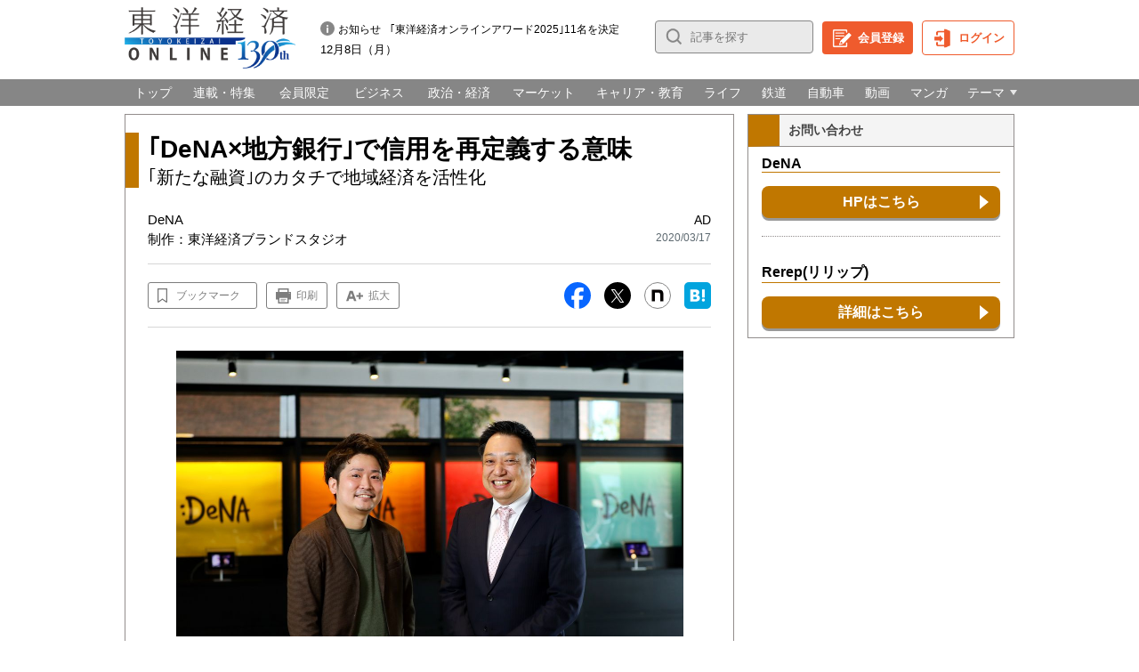

--- FILE ---
content_type: text/html; charset=utf-8
request_url: https://toyokeizai.net/articles/-/334214
body_size: 24213
content:
<?xml version="1.0" encoding="UTF-8"?>
<!DOCTYPE html PUBLIC "-//W3C//DTD XHTML 1.0 Transitional//EN" "http://www.w3.org/TR/xhtml1/DTD/xhtml1-transitional.dtd">
<html lang="ja" xml:lang="ja"
 xmlns="http://www.w3.org/1999/xhtml"
 xmlns:og="http://ogp.me/ns#"
 xmlns:fb="http://ogp.me/ns/fb#"
 xmlns:website="http://ogp.me/ns/website#"
 xmlns:article="http://ogp.me/ns/article#"
 xmlns:twitter="https://api.twitter.com#">
<head>
<meta content="width=1024" name="viewport" />
<meta http-equiv="content-type" content="text/html;charset=UTF-8" />
<meta http-equiv="content-script-type" content="text/javascript" />
<meta http-equiv="content-style-type" content="text/css" />
<title>｢DeNA×地方銀行｣で信用を再定義する意味 ｢新たな融資｣のカタチで地域経済を活性化 | DeNA | 東洋経済オンライン</title>
<meta name="description" content="DeNAはこのほど、利用者の日々の行動に応じてカードローンの金利負担が低減する次世代型与信サービス「Rerep(リリップ)」を開発、提携金融機関を通じたサービスの提供を開始した。リリップの企画・開発を担当した…" />
<meta name="keywords" content="DeNA" />
<meta property="fb:app_id" content="2678108288908793" />
<meta property="og:locale" content="ja_JP" />
<meta property="og:site_name" content="東洋経済オンライン" />
<meta property="og:title" content="｢DeNA×地方銀行｣で信用を再定義する意味 | DeNA | 東洋経済オンライン" />
<meta property="og:image" content="https://tk.ismcdn.jp/mwimgs/6/7/-/img_67d526690e79419bd209b9991d4f5f22199945.jpg" />
<meta property="og:type" content="article" />
<meta property="og:url" content="https://toyokeizai.net/articles/-/334214" />
<meta property="og:description" content="DeNAはこのほど、利用者の日々の行動に応じてカードローンの金利負担が低減する次世代型与信サービス「Rerep(リリップ)」を開発、提携金融機関を通じたサービスの提供を開始した。リリップの企画・開発を担当した…" />
<meta property="article:published_time" content="2020-03-16T11:00:00+09:00" />
<meta property="article:author" content="https://www.facebook.com/ToyokeizaiOnline/">
<meta name="twitter:card" content="summary_large_image" />
<meta name="twitter:site" content="@Toyokeizai" />
<meta name="twitter:url" content="https://toyokeizai.net/articles/-/334214" />
<meta name="twitter:title" content="｢DeNA×地方銀行｣で信用を再定義する意味 | DeNA | 東洋経済オンライン" />
<meta name="twitter:description" content="DeNAはこのほど、利用者の日々の行動に応じてカードローンの金利負担が低減する次世代型与信サービス「Rerep(リリップ)」を開発、提携金融機関を通じたサービスの提供を開始した。リリップの企画・開発を担当した…" />
<meta name="twitter:image" content="https://tk.ismcdn.jp/mwimgs/6/7/-/img_67d526690e79419bd209b9991d4f5f22199945.jpg" />
<meta name="robots" content="max-image-preview:large" />
<link rel="preconnect" href="https://www.google-analytics.com" crossorigin>
<link rel="preconnect" href="https://pagead2.googlesyndication.com" crossorigin>
<link rel="preconnect" href="https://tpc.googlesyndication.com" crossorigin>
<link rel="preconnect" href="https://securepubads.g.doubleclick.net" crossorigin>
<link rel="preconnect" href="https://googleads.g.doubleclick.net" crossorigin>
<link rel="preconnect" href="https://stats.g.doubleclick.net" crossorigin>
<link rel="preconnect" href="https://ajax.googleapis.com" crossorigin>
<link rel="preconnect" href="https://tk.ismcdn.jp" crossorigin>
<link rel="preconnect" href="https://fonts.googleapis.com">
<link rel="preconnect" href="https://fonts.gstatic.com" crossorigin>

<link rel="mixi-check-image" type="image/jpeg" href="https://tk.ismcdn.jp/mwimgs/6/7/-/img_67d526690e79419bd209b9991d4f5f22199945.jpg" />
<link rel="preload" as="style" href="https://tk.ismcdn.jp/resources/tko/css/v1/base.css?rd=202512040900" />
<link rel="stylesheet" href="https://tk.ismcdn.jp/resources/tko/css/v1/base.css?rd=202512040900" />

<link id="altstylel" rel="alternate stylesheet" href="https://tk.ismcdn.jp/resources/tko/css/v1/large.css?rd=202512040900" type="text/css" title="Large" />
<link id="altstyles" rel="alternate stylesheet" href="https://tk.ismcdn.jp/resources/tko/css/v1/small.css?rd=202512040900" type="text/css" title="Small" />

<link rel="preload" as="style" href="https://fonts.googleapis.com/css2?family=Lora&display=swap">
<link rel="stylesheet" href="https://fonts.googleapis.com/css2?family=Lora&display=swap" media="print" onload="this.media='all'; this.onload=null;">


<link rel="stylesheet" href="https://tk.ismcdn.jp/common/js/lib/ui/jquery-ui-1.8.16.custom.css" />
<link rel="stylesheet" href="https://tk.ismcdn.jp/common/js/lib/fancybox/jquery.fancybox-1.3.4.css" type="text/css" media="screen" />
<link rel="shortcut icon" type="image/vnd.microsoft.icon" href="/favicon.ico?rd=202512040900" />
<link rel="apple-touch-icon" href="/apple-touch-icon.png?rd=202512040900" />
<link rel="alternate" type="application/rss+xml" title="RSS | 東洋経済オンライン｜社会をよくする経済ニュース" href="https://toyokeizai.net/list/feed/rss" />
<script type="text/javascript" src="/op/analytics.js?domain=toyokeizai.net"></script>
<script async defer src="https://ats-wrapper.privacymanager.io/ats-modules/ee84411d-6d97-47b7-9185-cfa346117e07/ats.js"></script>
<script async src="https://cdn.prod.uidapi.com/uid2-sdk-3.2.0.js"></script>

<script src="https://tk.ismcdn.jp/sp/js/td_sdk.js" type="text/javascript" async></script>
<script type="text/javascript" src="/sp/js/rollover.js"></script>

<script>
window.ID5EspConfig = {
  partnerId: 747
};
var TKOLIB = TKOLIB || {};
TKOLIB.pageRF = (function(a){var i, j, temp;i = a.length;  while (--i) {j = Math.floor(Math.random() * (i + 1));temp = a[i];a[i] = a[j];a[j] = temp;}return a[0];})(["0","1","2","3","4","5","6","7","8","9"]);
TKOLIB.linkage = (function(){ var neq = 'linkage='; var ca = document.cookie.split(';'); var d = new Date(); d.setTime(d.getTime() -1);var expires = '; expires=' + d.toGMTString(); document.cookie = 'linkage=z' + expires + '; path=/';for(var i=0; i<ca.length; i++) {var c = ca[i];while (c.charAt(0)==' ') { c = c.substring(1,c.length); }if (c.indexOf(neq) == 0) { return c.substring(neq.length,c.length); }}return 'z';})();
TKOLIB.userAbtest = 'a';
var next_userAbtest = (function(n){var q = new Array(n);for(var i=0;i<n;i++){q[i]=(i+1);}var i,j,temp,r;i=q.length;while (--i) {j=Math.floor(Math.random() * (i + 1));temp = q[i];q[i] = q[j];q[j] = temp;}r='a';if(q[0]==1)r='b';if(q[0]==2)r='c';if(q[0]==3)r='d';if(q[0]==4)r='e';return r;})(100);
var d = new Date();d.setTime(d.getTime()+60*60*24*365*2*1000);var expires='; expires='+d.toGMTString();document.cookie='userabtest='+next_userAbtest+expires+'; path=/';
TKOLIB.ismmark = (('; ' + document.cookie).split('; ' + 'ismmark' + '=').pop().split(';').shift());
if (TKOLIB.ismmark=='') {
  TKOLIB.ismmark = (function(n){var q = new Array(n);for(var i=0;i<n;i++){q[i]=(i+1);}var i,j,temp,r;i=q.length;while (--i) {j=Math.floor(Math.random() * (i + 1));temp = q[i];q[i] = q[j];q[j] = temp;}r='a';if(q[0]==1)r='b';if(q[0]==2)r='c';if(q[0]==3)r='d';if(q[0]==4)r='e';return r;})(100);
  document.cookie = 'ismmark=' + TKOLIB.ismmark + '; domain=toyokeizai.net; path=/; Expires=Wed, 07 Jan 2026 17:31:26 GMT; Secure';
}
TKOLIB.getQueryData = function(){
 var result = {};
 try{
  if( 1 < window.location.search.length ){
   var query = window.location.search.substring( 1 );
   var parameters = query.split( '&' );
   for( var i = 0; i < parameters.length; i++ ){
    var element = parameters[ i ].split( '=' );
    var paramName = decodeURIComponent( element[ 0 ] );
    var paramValue = decodeURIComponent( element[ 1 ] );
    result[ paramName ] = decodeURIComponent( paramValue );
   }
  }
  return result;
 }catch(err){
  return {};
 }
};
TKOLIB.getQueryValue = function(_key){
 try{
  var queries = TKOLIB.getQueryData();
  var result = queries[_key]||'';
  return result;
 }catch(err){
  return '';
 }
};
</script>
<script>var googletag={};googletag.cmd=[];googletag.display=function(){};</script>

<script type="text/javascript" src="//ajax.googleapis.com/ajax/libs/jquery/1.8.3/jquery.min.js"></script>
<script type="text/javascript" src="//ajax.googleapis.com/ajax/libs/jqueryui/1.9.2/jquery-ui.min.js"></script>
<script type="text/javascript" src="https://tk.ismcdn.jp/common/js/lib/jquery.bxSlider/jquery.bxSlider.min.js?rd=20150420"></script>
<script type="text/javascript" src="https://tk.ismcdn.jp/common/js/lib/fancybox/jquery.fancybox-1.3.4.custom.js?rd=20150603"></script>
<script type="text/javascript" src="https://tk.ismcdn.jp/common/js/lib/fancybox/jquery.easing-1.3.pack.js"></script>
<script type="text/javascript" src="https://tk.ismcdn.jp/common/js/lib/fancybox/jquery.mousewheel-3.0.4.pack.js"></script>
<script type="text/javascript" src="https://tk.ismcdn.jp/resources/js/mwlib.js?td=202512040900"></script>
<script>var cx_args={prefix:"toy",pid:"cf19dc5647669828af709a3a1621bdb343172bc6",getSegmentPid:"a061cd6f8fbbbfdcf1ddf9c769acf7c421d83bd4",siteIds:{"toyokeizai.net":"1355959374397885055",default:"1353707764584688985"},ignoreSites:["post.toyokeizai.net","stg-shikiho.toyokeizai.net","stg-shikiho-piano.toyokeizai.net","stg-gyoukai.toyokeizai.net","stg-mine.toyokeizai.net","ah102x3tjj.smartrelease.jp","sdcl.toyokeizai.net","sid.toyokeizai.net","sspc.toyokeizai.net","toyo-iqform.demo.iqnet.co.jp","stg-str-toyokeizai.r-cms.jp","tykz.sakura.ne.jp","sstore.toyokeizai.net","stg-biz-toyokeizai.r-cms.jp","aa167xqq5m.smartrelease.jp"],domainScriptPath:"ToyoKeizai",domainScripts:{},compatDomains:{"toyokeizai.net":true},internalDomain:".toyokeizai.net",cpl:[],sal:[],cpMaxLen:256,cpKeyLen:20,firstCall:true,pvopts:{useAutoRefreshCheck:false}};var cxj_dmp_params={origin:cx_args.prefix+"-web",persistedQueryId:cx_args.pid};var cX=window.cX=window.cX||{};cX.callQueue=cX.callQueue||[];cX.CCE=cX.CCE||{};cX.CCE.callQueue=cX.CCE.callQueue||[];cX.callQueue.unshift(["invoke",function(){cxSetCP()}]);cX.callQueue.unshift(["setEventAttributes",cxj_dmp_params]);cX.callQueue.unshift(["invoke",function(){cxSetSiteId()}]);try{cX.options=cX.options||{};cX.options.campaignReporting=true;if(cx_args.compatDomains&&cx_args.compatDomains[location.hostname]){cX.options.compat={c1x:{wait:3e3}}}var cookies=document.cookie.split(";").reduce(function(a,v){w=v.match(/^(.*?)=(.*?)$/);a[w[1].trim()]=decodeURIComponent(w[2].trim().replace(/^"|"$/g,""));return a},{});if(typeof cookies.cx_optOut!=="undefined"){cX.options.consent=cookies.cx_optOut==="true"}}catch(e){}function getUserSegmentIdsLocal(){return(window.localStorage&&window.localStorage.getItem("_cX_segmentInfo")||"").replace(/.+_/,"").split(".").filter(function(i){return i.length>0})}function cxSetSiteId(){var siteId=cx_args.siteIds[location.hostname]||cx_args.siteIds.default;if(siteId){cX.setSiteId(siteId)}}function cxSendPV(){if(cx_args.ignoreSites&&cx_args.ignoreSites.indexOf(location.hostname)===-1){cX.CCE.sendPageViewEvent(cx_args.prefix,cx_args.pid,cx_args.pvopts)}cx_args.firstCall=false;if(cx_args.getSegmentPid&&cx_args.getSegmentPid.length>0){cX.callQueue.push(["getUserSegmentIds",{persistedQueryId:cx_args.getSegmentPid}])}}function pianoForceSendPv(){try{cxSetCP();cxDomainScript()}catch(e){}}function cxSetCP(args){var cp={},sa={};var now=new Date;cx_args.pvopts.referrer=null;Object.assign(cx_args.pvopts,args||{});if(!cx_args.firstCall){cX.initializePage()}try{var refhost=cX.library._findRealReferrer().split("/")[2];if(args&&args.referrer){refhost=args.referrer.split("/")[2]}if(refhost&&location.hostname!==refhost){cp["referrer_host"]=sa["referrer_host_S"]=refhost.slice(0,cx_args.cpMaxLen)}if(location.hash){var hashes=location.hash.split("#");if(typeof hashes[1]!=="undefined"){cp["fragment"]=hashes[1].slice(0,cx_args.cpMaxLen)}}}catch(e){}var u=["utm_source","utm_medium","utm_term","utm_content","utm_campaign"];if(typeof cx_args.sal!=="undefined"&&Object.prototype.toString.call(cx_args.sal)==="[object Array]"){Array.prototype.push.apply(u,cx_args.sal)}if(location.search)location.search.substring(1).split("&").forEach(function(k){try{var v=k.split("=");if(v[0].slice(0,3)==="cx_"&&v[1]){sa[v[0].replace(/^cx_/,"")+"_S"]=decodeURIComponent(v[1]).slice(0,cx_args.cpMaxLen)}else if(u.indexOf(v[0].toLowerCase())!==-1&&v[1]){cp[v[0].toLowerCase().slice(0,cx_args.cpKeyLen)]=sa[v[0].toLowerCase()+"_S"]=decodeURIComponent(v[1]).slice(0,cx_args.cpMaxLen)}else if(typeof cx_args.cpl!=="undefined"&&Object.prototype.toString.call(cx_args.cpl)==="[object Array]"&&(cx_args.cpl.indexOf(v[0].toLowerCase())!==-1&&v[1])){cp[v[0].toLowerCase().slice(0,cx_args.cpKeyLen)]=decodeURIComponent(v[1]).slice(0,cx_args.cpMaxLen)}}catch(e){}});if(cX.library.m_isNewUser){cp["newuser"]=sa["newuser_S"]="true";cX.stopAllSessionAnnotations()}else{try{var t=now.getTime()-parseInt(((localStorage.getItem("_cX_atfr")||"").match(/altm=([0-9]+)/)||[,now.getTime()])[1]);if(t!=0&&t>=1e3*60*30){cX.stopAllSessionAnnotations();var da=Math.floor(t/(1e3*60*60*24));if(da<1){cp["elapsed"]=sa["elapsed_S"]="1日以内"}else if(da<7){cp["elapsed"]=sa["elapsed_S"]=String(da)+"日ぶり"}else if(da<31){cp["elapsed"]=sa["elapsed_S"]=String(Math.floor(da/7))+"週間ぶり"}else if(da<365){cp["elapsed"]=sa["elapsed_S"]=String(Math.floor(da/31))+"ヶ月ぶり"}else{cp["elapsed"]=sa["elapsed_S"]="1年以上"}}}catch(e){}}cp["hour"]=now.getHours();cp["wday"]=["Sun","Mon","Tue","Wed","Thu","Fri","Sat"][now.getDay()];if(Object.keys(cp).length>0){cX.setCustomParameters(cp)}if(Object.keys(sa).length>0){cX.startSessionAnnotation(sa)}try{var pId=window.localStorage&&localStorage.getItem("piano-uid")||"";if(pId.length>0){cX.addExternalId({id:pId,type:cx_args.prefix})}else if(tp&&tp.isInitialized&&tp.pianoId.getUser()){cX.addExternalId({id:tp.pianoId.getUser().uid,type:cx_args.prefix})}}catch(e){}}(function(d,s,e,t){var element=d.createElement(s);element.type="text/java"+s;element.async="async";element.src="https://cdn.cxense.com/cx.cce.js";var tag=d.getElementsByTagName(s)[0];tag.parentNode.insertBefore(element,tag)})(document,"script");(function(){if(_isRobot()){return}var cxIoScrollDepth2=function(){var _instance;var _observer;var _prnd;var _rootEl;var _dmpparams;var _targets={};var _dmptype="scrollDepth";var _pageSend=false;var _pageRate=0;var _pageGroup="pos_in_page";var _articleSend=false;var _articleRate=0;var _articleGroup="pos_in_article";var _frequency=10;var _visibilityChangeStartTime=3e3;var _scrollDepthTag="cxscr";var _init=function(dmpparams){if(!_observer&&window.IntersectionObserver){_observer=new IntersectionObserver(_ioCallback,{})}_dmpparams=dmpparams;document.body.insertAdjacentHTML("beforeend",'<div id="'+_scrollDepthTag+'" style="opacity:0;"/>');_rootEl=document.querySelector("#"+_scrollDepthTag);_prnd=window.cX?cX.library.m_rnd:0;return true};var _sendDMPEvent=function(pos,group){var obj={events:[{type:_dmptype,rnd:cX.library._randomString(),siteId:cX.library.m_siteId,prnd:_prnd,userIds:[{id:cX.getUserId(),type:"cx"}],origin:_dmpparams.origin,segmentIds:undefined,customParameters:[{group:group,item:String(pos)+"%",type:"string"}]}]};var url="https://comcluster.cxense.com/dmp/push?persisted="+encodeURIComponent(_dmpparams.persistedQueryId);if(navigator.sendBeacon){navigator.sendBeacon(url,JSON.stringify(obj))}else{url=url+"&callback={"+"{callback}"+"}&json="+encodeURIComponent(JSON.stringify(obj));cX.jsonpRequest(url)}};var _ioCallback=function(entries){entries.forEach(function(entry){if(entry.isIntersecting&&entry.target){var target=_targets[entry.target.id];if(target){_getSelectors(target.selector,target.rate,target.mode).forEach(function(id){_observer.unobserve(_targets[id].element);_targets[id].element.parentNode.removeChild(_targets[id].element);delete _targets[id];if((target.mode==1||target.mode==2)&&target.rate==100){_sendDMPEvent(_articleRate,_articleGroup);_articleSend=false}});_recalcPos()}}})};var _sendPageUnload=function(){if(_pageSend){_sendDMPEvent(_pageRate,_pageGroup);_pageSend=false}if(_articleSend){_sendDMPEvent(_articleRate,_articleGroup);_articleSend=false}return true};var _getSelectors=function(selector,rate,mode){if(!rate){rate=100}else{if(mode==0&&_pageRate<rate){_pageRate=rate}else if((mode==1||mode==2)&&_articleRate<rate){_articleRate=rate}}var ids=[];Object.keys(_targets).forEach(function(k){if(_targets[k].selector===selector&&_targets[k].rate<=rate){ids.push(k)}});return ids};var _buildScrollRate=function(step){var scrollRate=[];var numSteps=Math.floor(100/step);for(var ii=1;ii<=numSteps;ii++){scrollRate.push(Math.floor(ii/numSteps*100))}return scrollRate};var _calculatePos=function(mode,selector){var ret={startY:0,height:0};var el=document.querySelector(selector);switch(mode){case 0:ret.height=document.documentElement.scrollHeight;break;case 1:if(el){ret.startY=Math.floor(el.getBoundingClientRect().top+window.pageYOffset);ret.height=Math.floor(el.getBoundingClientRect().height)}break;case 2:if(el){ret.height=Math.floor(el.getBoundingClientRect().top+window.pageYOffset)}break}return ret};var _recalcPos=function(){Object.keys(_targets).forEach(function(k){var ret=_calculatePos(_targets[k].mode,_targets[k].selector);var pos=Math.floor(ret.height/100*_targets[k].rate)+ret.startY;_targets[k].element.style.top=pos+"px"})};var _startTracking=function(mode,selector){if(_getSelectors(selector).length>0||!_observer){return}var ret=_calculatePos(mode,selector);if(mode==0){_pageSend=true}else if(mode==1||mode==2){_articleSend=true}if(ret.height!==0){_buildScrollRate(_frequency).forEach(function(rate){var pos=Math.floor(ret.height/100*rate)+ret.startY;var id="cxscr_"+Math.random().toString(32).substring(2);_rootEl.insertAdjacentHTML("beforeend",'<div id="'+id+'" style="position:absolute;opacity:0;height:1px;top:'+pos+'px;"/>');_targets[id]={selector:selector,rate:rate,element:document.querySelector("#"+id),mode:mode};_observer.observe(_targets[id].element)})}var isOnIOS=navigator.userAgent.match(/iPad/i)||navigator.userAgent.match(/iPhone/i);var eventName=isOnIOS?"pagehide":"beforeunload";window.addEventListener(eventName,_sendPageUnload);setTimeout(function(){document.addEventListener("visibilitychange",function(){if(document.visibilityState==="hidden")_sendPageUnload()})},_visibilityChangeStartTime)};return{init:function(dmpparams,mode,selector){if(typeof dmpparams!=="object"){return}if(window.navigator.userAgent.toLowerCase().indexOf("msie")!=-1){return}if(!_instance){_instance=_init(dmpparams)}if(mode===0||selector){(function(f){"loading"===document.readyState?window.addEventListener("load",f,false):f()})(function(){_startTracking(mode,selector)})}return _instance},getTargets:function(){return _targets},getStatus:function(){return{pageSend:_pageSend,pageRate:_pageRate,articleSend:_articleSend,articleRate:_articleRate}},setType:function(type){if(typeof type==="string"){_dmptype=type}},setPageGroup:function(group){if(typeof group==="string"){_pageGroup=group}},setArticleGroup:function(group){if(typeof group==="string"){_articleGroup=group}}}}();window.cxIoScrollDepth2=cxIoScrollDepth2;"function"!=typeof Object.assign&&Object.defineProperty(Object,"assign",{value:function(d){if(null==d)throw new TypeError("Cannot convert undefined or null to object");for(var e=Object(d),b=1;b<arguments.length;b++){var a=arguments[b];if(null!=a)for(var c in a)Object.prototype.hasOwnProperty.call(a,c)&&(e[c]=a[c])}return e},writable:!0,configurable:!0});var cxSelectorClickTracker=function(){var _dmpparams;var _targets;var _addtionalTargets;var _sendExternal=false;var _instance;var _eventHandler;var _externalLabel="外部リンク";var _targetTags=["a"];var _intRegex=new RegExp(location.origin);function _init(eventHandler,targets){_eventHandler=eventHandler;_startTracking();(function(f){"loading"===document.readyState?window.addEventListener("load",f,false):f()})(function(){if(_isArray(targets)){if(_addtionalTargets){Array.prototype.push.apply(targets,_addtionalTargets)}_targets=_processTargets(targets)}})}function _startTracking(){window.addEventListener("mouseup",_onClickEvent,false)}function _stopTracking(){window.removeEventListener("mouseup",_onClickEvent,false)}function _isInternal(url){return url.match(_intRegex)||url.charAt(0)==="/"||url.charAt(0)==="."||typeof cx_args.internalDomain!=="undefined"&&url.match(cx_args.internalDomain)}function _cutoffGroup(s){return _cutoff(s,cx_args&&cx_args.cpKeyLen||20)}function _cutoffItem(s){return _cutoff(s,cx_args&&cx_args.cpMaxLen||256)}function _cutoff(s,len){return s.slice(0,len).replace(/[\x00-\x1f\x7f]/g,"").replace(/\x20+/g," ")}function _isArray(obj){return Object.prototype.toString.call(obj)==="[object Array]"}function _processTargets(targets){return targets.map(function(t){var target=Object.assign(t);var tag=t.tag?t.tag.toLowerCase():"a";if(_targetTags.indexOf(tag)==-1){_targetTags.push(tag)}var sel=t.selector?"a"+t.selector+","+t.selector+" "+tag:tag;target.label=t.label||t.selector||"no label";target._selector=sel;target.selector=t.selector||"no selector";target.links=Array.prototype.filter.call(document.querySelectorAll(sel),function(el){return t.href?el.href.match(t.href):true});return target})}function _addTargets(targets){if(_isArray(targets)){if(_targets){Array.prototype.push.apply(_targets,_processTargets(targets))}else{_addtionalTargets=targets}}}function _sendDMPEvent(dmpType,cps){var params=[];Object.keys(cps).forEach(function(k){params.push({group:_cutoffGroup(k),item:_cutoffItem(cps[k]),type:typeof cps[k]==="number"?"number":"string"})});var obj={events:[{type:dmpType,rnd:cX.library._randomString(),siteId:cX.library.m_siteId,prnd:cX.library.m_rnd,userIds:[{id:cX.getUserId(),type:"cx"}],origin:_dmpparams.origin,customParameters:params}]};var url="https://comcluster.cxense.com/dmp/push?persisted="+encodeURIComponent(_dmpparams.persistedQueryId);if(navigator.sendBeacon){navigator.sendBeacon(url,JSON.stringify(obj))}else{url=url+"&callback={"+"{callback}"+"}&json="+encodeURIComponent(JSON.stringify(obj));cX.jsonpRequest(url)}}function _onClickEvent(event){var ev=event||window.event;var target={};if(ev){var el=ev.target||ev.srcElement;while(el&&el.nodeName.toLowerCase()!=="body"){if(el.nodeType===1&&_targetTags.indexOf(el.nodeName.toLowerCase())>-1){_targets.some(function(t){var matched=t.links.filter(function(l){return el===l})[0];if(matched){target=Object.assign(t);target.el=el;return true}});if(!target.el&&_sendExternal&&!_isInternal(el.href)){target=Object.assign(t);target.label=_externalLabel;target.selector="external";target.el=el;break}if(target.el){break}}el=el.parentNode}}if(target.el&&!_isInternal(el.href)){if(target.callback&&typeof target.callback==="function"){target.callback(_sendDMPEvent,target)}else if(typeof _eventHandler==="function"){_eventHandler(_sendDMPEvent,target)}}return true}return{init:function(dmpparams,targets,sendExternal,eventHandler){var error=false;if(typeof dmpparams==="object"&&dmpparams.origin&&dmpparams.persistedQueryId){_dmpparams=dmpparams}else{console.log("invalid dmpparams.");error=true}if(!Array.isArray(targets)){console.log("use array for targets.");error=true}if(typeof sendExternal==="boolean"){_sendExternal=sendExternal}else{console.log("invalid sendExternal.");error=true}if(!error&&!_instance){_instance=this;_init(eventHandler,targets)}return _instance},stop:function(){_stopTracking();_instance=undefined},addTarget:function(targets){return _addTargets(targets)},getTargets:function(){return _targets},setExternalLabel:function(s){_externalLabel=s}}}();window.cxSelectorClickTracker=cxSelectorClickTracker;function _isRobot(){var robot_strings=["preview","phantomjs","spider","crawl","cxense","slurp","read ahead agent"];var re_bot=/\bbot|bot\b/;var ua=navigator.userAgent.toLowerCase();if(re_bot.test(ua)){return true}else{for(var i=0;i<robot_strings.length;i++){if(ua.indexOf(robot_strings[i])!=-1){return true}}}return ua.indexOf("mozilla")==0&&ua.indexOf(" ")==-1}var _cXcustom=function(){(window.cXcustom.q=window.cXcustom.q||[]).push(arguments);_queueExecute()};_cXcustom.q=window.cXcustom&&window.cXcustom.q?window.cXcustom.q:[];window.cXcustom=_cXcustom;_queueExecute();function _queueExecute(){while(window.cXcustom.q&&window.cXcustom.q.length>0){var command=window.cXcustom.q.shift();try{if(command[0]==="scrollDepth4"){cxIoScrollDepth2.init(command[1],command[2],command[3])}else if(command[0]==="selectorClickTracker"){cxSelectorClickTracker.init(command[1],command[2],command[3],command[4])}}catch(e){}}}})();function cxDomainScript(){cX.callQueue.push(["invoke",function(){var cp={};try{cp["loggedin"]=window.tp&&tp.isInitialized&&tp.pianoId.getUser()?"true":"false";var urlParams=Object.fromEntries(new URL(location.href).searchParams);if(typeof urlParams.display!=="undefined"){cp["display"]=urlParams.display}if(location.pathname.startsWith("/articles/")){var page=dataLayer&&dataLayer[0]&&dataLayer[0].articlePageNumber||"undefined";if(typeof urlParams.page!=="undefined"){page=urlParams.page}else if(typeof urlParams.pn!=="undefined"){page=urlParams.pn}cp["page"]=page;cp["showWall"]=document.querySelector("div.member-login-parts")?"yes":"no"}if(Object.keys(cp).length>0){cX.setCustomParameters(cp)}}catch(e){}cxSendPV();cXcustom("selectorClickTracker",cxj_dmp_params,[{label:"外部リンク",selector:"body"}],true,function(customSendEvent,target){var params={};params.clk_label=target.label;params.clk_text=target.el.textContent;params.clk_url=target.el.href.split("?")[0];customSendEvent("clickTrack",params)})}])}cxDomainScript();cX.callQueue.push(["invoke",function(){try{if(location.pathname.startsWith("/articles/")&&!document.querySelector("div.member-login-parts")&&!document.querySelector(".gtm_read-body")){if(document.querySelector("#article-body-inner")){cXcustom("scrollDepth4",cxj_dmp_params,1,"#article-body-inner")}else if(document.querySelector(".article-body-inner")){cXcustom("scrollDepth4",cxj_dmp_params,1,".article-body-inner")}}}catch(e){}}]);</script>


<script type="text/javascript">
var TKOLIB = TKOLIB || {};
window.dataLayer = window.dataLayer||[];
window.dataLayer.push({
  'pageClass' : '記事広告',
  'pageShowDevice' : 'pc',
  'pageSkinType' : 'adarticles',
  'articleId' : '334214',
  'articlePubdate' : '2020/03/17 11:00:00',
  'articlePubFrom' : '2020/03/16 11:00:00',
  'articlePubTo' : '',
  'articleTitle' : '｢DeNA×地方銀行｣で信用を再定義する意味',
  'articleEditor' : '',
  'articleSeccode' : '',
  'articleAuthor' : '制作：東洋経済ブランドスタジオ',
  'articleCategoryClass2' : '広告',
  'articleCategoryClass3' : '記事広告',
  'articleCategoryClass4' : 'DeNA',
  'articleGenre' : '広告',
  'articleSubGenre' : '',
  'articleColumn' : 'DeNA',
  'articleCategoryCaption' : 'DeNA',
  'articlePageNumber' : '1',
  'articlePageLast' : 'yes',
  'articlePagePayrole' : 'no',
  'articlePageLifetime' : '180',
  'articlePageTotal' : '1',
  'articlePageVideo' : 'no',
  'articlePageSlideshow' : 'no',
  'articleClassB' : 'no',
  'articleByDepartment' : 'no',
  'authorId' : '4058',
  'authorMValue' : '0',
  'authorPRatio' : '0.0',
  'articleTouchPoint' : 'TKO',
  'articleSubTitle' : '｢新たな融資｣のカタチで地域経済を活性化',
  'articleWordCount' : '2615',
  'articleAvailableMembership' : 'ゲスト',
  'articleAppointedKeywords' : ['不動産'],
  'articlePageWalled' : 'no',
  'memberStatus' : 'ゲスト',
  'memberId' : (function(){try{var c=(document.cookie.match(new RegExp("tk_ck_user=(.*?)(?:;|$)"))||['',''])[1];return c;}catch(e){return ''}})(),
  'featureId' : '',
  'featureTitle' : '',
  'featureArticleNumber' : '',
  'featureArticleTotal' : '',
  'userAbtest' : TKOLIB.userAbtest||'a',
  'ismmark' : TKOLIB.ismmark,
  'articleTagList' : '',
  'articleCategoryClass1' : 'TK',
  'td_tkdomestic_dtid' : (function(){try{var c=(document.cookie.match(new RegExp("ismuc=(.*?)(?:;|$)"))||['',''])[1];if (c==''){c=ISMLIB.ismuc;}return c;}catch(e){return ''}})(),
  'boostFacebook' : '0',
  'boostInstagram' : '0',
  'boostTwitter' : '0',
  'boostOutbrain' : '0',
  'boostPopIn' : '0',
  'boostSmartNews' : '0',
  'boostGunosy' : '0',
  'boostAntenna' : '0',
  'articleIAB' : ["business-and-finance","business-and-finance/business","business-and-finance/business/business-banking-and-finance"],
  'article3PKeywords' : ["リリップ","dena","スコア","カードローン","提携金融機関","開発","お金","サービス","ミッション","勤続年数","曽良氏","融資","rerep","きっかけ","ログイン","与信サービス","再定義","利用者","可視化","次世代型","活性化","金融機関"],
  'pageRF' : TKOLIB.pageRF,
  'pageAbtest' : ''
});
</script>
<!-- Google Tag Manager -->
<script>(function(w,d,s,l,i){w[l]=w[l]||[];w[l].push({'gtm.start':
new Date().getTime(),event:'gtm.js'});var f=d.getElementsByTagName(s)[0],
j=d.createElement(s),dl=l!='dataLayer'?'&l='+l:'';j.async=true;j.src=
'//www.googletagmanager.com/gtm.js?id='+i+dl;f.parentNode.insertBefore(j,f);
})(window,document,'script','dataLayer','GTM-5CJSV5');</script>
<!-- End Google Tag Manager -->

<meta name="cXenseParse:toy-category" content="広告" data-separator=",">
<meta name="cXenseParse:toy-subcategory" content="DeNA">
<meta name="cXenseParse:toy-tag" content="" data-separator=",">
<meta name="cXenseParse:toy-articletype" content="ゲスト">
<meta name="cXenseParse:author" content="制作：東洋経済ブランドスタジオ" data-separator=",">
<meta name="cXenseParse:toy-sponsor" content="DeNA">
<meta name="cXenseParse:recs:recommendable" content="false">
<meta name="cXenseParse:toy-articleid" content="334214">
<meta name="cXenseParse:toy-pubyear" content="2020">
<meta name="cXenseParse:toy-pubmonth" content="202003">
<meta name="cXenseParse:toy-pubday" content="20200316">
<meta name="cXenseParse:toy-tieup" content="true">
<meta property="article:modified_time" content="2020-03-16T11:00:00+09:00">
<meta name="cXenseParse:title" content="｢DeNA×地方銀行｣で信用を再定義する意味">
<meta name="cXenseParse:toy-shorttitle" content="｢DeNA×地方銀行｣で信用を再定義する意味">

<!-- Piano Script Start -->
<script>
var tp = window.tp || [];
tp.push(["setTags", ["ジャンル：広告","サブカテゴリ：DeNA","課金区分：ゲスト"]]);
tp.push(["setContentSection", "終了ページ：yes"]);
tp.push(["setContentAuthor", "制作：東洋経済ブランドスタジオ"]);
tp.push(["setContentCreated", "2020-03-16T11:00:00+09:00"]);
(function(d,c){d.cookie = "__adblocker=; expires=Thu, 01 Jan 1970 00:00:00 GMT; path=/";var j=function(adblocker){var t=new Date;t.setTime(t.getTime()+60*5*1E3);d.cookie="__adblocker="+(adblocker?"true":"false")+"; expires="+t.toUTCString()+"; path=/"};var s=d.createElement(c);s.async=true;s.src="//www.npttech.com/advertising.js";s.onerror=function(){j(true);};var b=d.getElementsByTagName(c)[0];b.parentNode.insertBefore(s,b)})(document,"script");
(function(g,h,c){c=Number.isInteger(c)?parseInt(c):30;(new Promise(function(a,d){var b=document.createElement("script");b.type="text/javascript";b.async=!0;b.src=(h?"//experience-ap.piano.io":"//sandbox.piano.io")+"/xbuilder/experience/load?aid="+g;b.onload=function(){window.tpLoaded?a():d(!0)};b.onerror=function(){d(!0)};var e=document.querySelector("script");e.parentNode.insertBefore(b,e)})).then(function(){return new Promise(function(a,d){0==c?a():function(b,e){function f(){window.tp&&tp.isInitialized?a():k++>e?d(!0):setTimeout(f,b)}var k=0;setTimeout(f,b)}(1E3*c/20,20)})})["catch"](function(a){a&&(a=document.querySelector("#tpModal"))&&(a.style.display="block",(a=document.querySelector(".pi_close"))&&a.addEventListener("click",function(){document.querySelector("#tpModal").style.display="none"}))})
})("1oC7cgjMpj", true);
</script>
<script>
var TKOLIB = TKOLIB || {};
TKOLIB.pianoInit = function(){
  // regist
  document.querySelectorAll('.piano-regist').forEach(function (element) {
    if (element.classList.contains("piano-regist-init")) return;
    element.classList.add("piano-regist-init");
    element.addEventListener('click', function(event){
      if(element.dataset.returnTo) {
        window.MWLIB.setReturnToPath(element.dataset.returnTo);
      }
      if(tp.pianoId.isUserValid() && element.dataset.returnTo) {
        location.href = window.MWLIB.getReturnToPath();
        return false;
      }
      event.preventDefault();
      tp.pianoId.show ({
        screen : "register",
        formName: "tkid_tol",
        stage:"tol"
      });
    });
  });
  // login
  document.querySelectorAll('.piano-login').forEach(function (element) {
    if (element.classList.contains("piano-login-init")) return;
    element.classList.add("piano-login-init");
    element.addEventListener('click', function(event){
      if(element.dataset.returnTo) {
        window.MWLIB.setReturnToPath(element.dataset.returnTo);
      }
      if(tp.pianoId.isUserValid() && element.dataset.returnTo) {
        location.href = window.MWLIB.getReturnToPath();
        return false;
      }
      event.preventDefault();
      tp.pianoId.show ({
        screen : "login",
        formName: "tkid_tol",
        stage:"tol"
      });
    });
  });
  // logout
  document.querySelectorAll('.piano-logout').forEach(function (element) {
    if (element.classList.contains("piano-logout-init")) return;
    element.classList.add("piano-logout-init");
    element.addEventListener('click', function(event){
      if(element.dataset.returnTo) {
        window.MWLIB.setReturnToPath(element.dataset.returnTo);
      }
      event.preventDefault();
      tp.pianoId.logout();
    });
  });
  // mypage
  if (document.getElementById('piano-mypage')!=null) {
    tp.myaccount.show({
      displayMode: "inline",
      containerSelector: "#piano-mypage",
      activateTemplateInteraction: true
    });
  }
};

tp = window["tp"] || [];
tp.push(["init", function() {
  TKOLIB.pianoInit();
}]);
TKOLIB.pianoleafInit = function(){
  // ヘッダログイン・登録ボタン、ペイウォールログイン・登録ボタン
  let tolArray = [
    ".piano_tkm_signup_paid.piano_position_header",
    ".piano_tkm_signup_paid.piano_position_block",
    ".piano-login.piano_position_header",
    ".piano-login.piano_position_block",
    ".piano-regist.piano_position_header",
    ".piano-regist.piano_position_block"
  ]
  document.querySelectorAll(tolArray.join(',')).forEach(function(element) {
    if (element.classList.contains("piano-leaf-init")) return;
    element.classList.add("piano-leaf-init");
    element.addEventListener('click', function() {
      var d = new Date(); d.setTime(d.getTime()+ (60*60*1*1000) );
      var expires = '; Expires=' + d.toGMTString();
      var aid = this.dataset.articleId||document.location.pathname.split("/").at(-1);
      document.cookie = 'idref=tol-' + aid + expires + '; path=/; Domain=toyokeizai.net; SameSite=none; Secure';
    });
  });
  //印刷ボタン
  let tolprtArray = [
    ".print-btn > a",
    ".piano_tkm_signup_paid.piano_position_print",
    ".piano-login.piano_position_print"
  ]
  document.querySelectorAll(tolprtArray.join(',')).forEach(function(element) {
    if (element.classList.contains("piano-print-init")) return;
    element.classList.add("piano-print-init");
    element.addEventListener('click', function() {
      var d = new Date(); d.setTime(d.getTime()+ (60*60*1*1000) );
      var expires = '; Expires=' + d.toGMTString();
      var aid = this.dataset.articleId||document.location.pathname.split("/").at(-1);
      document.cookie = 'idref=tolprt-' + aid + expires + '; path=/; Domain=toyokeizai.net; SameSite=none; Secure';
    });
  });
  //著者フォローボタン
  let tolfmArray = [
    
    ".piano-regist.piano_position_follow",
    ".piano-login.piano_position_follow",
    
    ".piano-regist.piano_position_bookmark",
    ".piano-login.piano_position_bookmark"
  ]
  document.querySelectorAll(tolfmArray.join(',')).forEach(function(element) {
    if (element.classList.contains('piano-follow-init') || element.classList.contains('piano-bookmark-init')) return;
    const isFollow = element.classList.contains('piano_position_follow');
    const isBookmark = element.classList.contains('piano_position_bookmark');
    // クラス付与
    if (isFollow) {
      element.classList.add("piano-follow-init");
    } else if (isBookmark) {
      element.classList.add("piano-bookmark-init");
    }
    // cookie発行
    element.addEventListener('click', function() {
      var d = new Date(); d.setTime(d.getTime()+ (60*60*1*1000) );
      var expires = '; Expires=' + d.toGMTString();
      var aid = this.dataset.articleId||document.location.pathname.split("/").at(-1);
      if (isFollow) {
        document.cookie = 'idref=tolfm-' + aid + expires + '; path=/; Domain=toyokeizai.net; SameSite=none; Secure';
      } else if (isBookmark) {
        document.cookie = 'idref=tolbm-' + aid + expires + '; path=/; Domain=toyokeizai.net; SameSite=none; Secure';
      }
    });
  });
};
window.addEventListener('load',function(){
  TKOLIB.pianoleafInit();
});
</script>
<!-- Piano Script End -->


</head>

<body>
<!-- Google Tag Manager -->
<noscript><iframe src="//www.googletagmanager.com/ns.html?id=GTM-5CJSV5" height="0" width="0" style="display:none;visibility:hidden"></iframe></noscript>
<!-- End Google Tag Manager -->

<div id="tpModal" class="pi_modal" style="display:none;z-index:9999999;position:fixed;left:0;top:0;width: 100%;height:100vh;overflow:hidden;">
 <div class="pi_modalbg" style="position:absolute;top:0;left:0;width:100%;height:100%;background:#333;opacity:0.75;"></div>
  <div class="pi_content" style="position:relative;text-align:center;color:black;background:white;margin:150px auto 0 auto;width:600px;max-width:80%;padding:40px 20px;">
    <h3 style="font-weight:bold;font-size:18px;margin-bottom:0.3em;">コンテンツブロックが有効であることを検知しました。</h3>
    <p style="font-size:15px;">このサイトを利用するには、コンテンツブロック機能（広告ブロック機能を持つ拡張機能等）を無効にしてページを再読み込みしてください。</p>
    <p style="font-size:15px;">なお、Microsoft Edgeをご利用のお客様はプライバシー設定が影響している可能性があるため「追跡防止を有効にする」の設定を「バランス（推奨）」にしてご利用をお願いいたします。詳細は下記のFAQページをご参照ください。<br>
<a href="https://help.toyokeizai.net/hc/ja/articles/33846290888345" target="_blank" rel="noopener">https://help.toyokeizai.net/hc/ja/articles/33846290888345</a></p>
    <button class="pi_close" style="position:absolute;top:0;right:0;width:48px;height:48px;background:none;border:none;cursor:pointer;" title="閉じる">✕</button>
  </div>
</div>



<script type="application/ld+json">
[{
  "@context":"http://schema.org",
  "@type":"WebSite",
  "name":"東洋経済オンライン",
  "alternateName":"社会をよくする経済ニュース",
  "url" : "https://toyokeizai.net/"
},{
  "@context":"http://schema.org",
  "@type":"NewsArticle",
  "mainEntityOfPage":{"@type":"WebPage","@id":"https://toyokeizai.net/articles/-/334214"},
  "url":"https://toyokeizai.net/articles/-/334214",
  "headline":"｢DeNA×地方銀行｣で信用を再定義する意味 ｢新たな融資｣のカタチで地域経済を活性化",
  "image":{"@type":"ImageObject","url":"https://tk.ismcdn.jp/mwimgs/6/7/1200w/img_67d526690e79419bd209b9991d4f5f22199945.jpg","width":"1200","height":"675"},
  "datePublished":"2020-03-16T11:00:00+09:00",
  "dateModified":"2020-03-16T11:00:00+09:00",
  "author":[{"@type":"Organization","name":"東洋経済ブランドスタジオ","url":"https://biz.toyokeizai.net/brandstudio/"}],
  "description":"DeNAはこのほど、利用者の日々の行動に応じてカードローンの金利負担が低減する次世代型与信サービス「Rerep(リリップ)」を開発、提携金融機関を通じたサービスの提供を開始した。リリップの企画・開発を担当した…",
  "publisher":{"@type":"Organization","name":"東洋経済オンライン","logo":{"@type":"ImageObject","url":"https://toyokeizai.net/common/images/publisher_logo.png","width":"600","height":"60"}}
}]
</script>

<div id="wrapper">

<div id="header">
<div class="logo --tk130th">
  <p><a id="gtm_tko_logo" href="/"><img loading="eager" class="logoofficial --tk130th" src="https://tk.ismcdn.jp/common/images/v5/common/tkollogo_130th.png?rd=2025120802" alt="東洋経済オンライン" title="東洋経済オンライン"></a></p>
</div>

<div class="header-sub-area">
  <div class="top-information">
  <span class="info">お知らせ</span>
  <span class="text">
  <ul style="width:270px;">
    <li class="clearfix"><a href="/articles/-/922116">｢東洋経済オンラインアワード2025｣11名を決定</a></li>
  </ul>
  </span>
</div><!-- /top-information -->
<script type="text/javascript">
$(function(){
 setTimeout(function(){
  $('div.top-information ul li a.info-expand').each(function(){
   var href = $(this).attr('data-href');
   $(this).attr({'href':href});
  }).fancybox({
   'autoScale' : false,
   'autoDimensions' : false,
   'titleShow'  : false
  });
 },600);

 $(document).on('click', '#fancybox-img',function(){
  if ($(this).attr('data-url')) {
   window.open().location.href=$(this).attr('data-url');
  }
 });

});
</script>

  <div class="date">12月8日（月）</div>
</div>

<div class="header-right-area">
  <div class="header-search-area">
    <form id="tk-search" class="serach-form" name="tk-search" method="get" action="/list/search">
      <input class="search-btn" type="submit" value="検索">
      <input id="keyword" class="inputtext retext" type="text" placeholder="記事を探す" value="" name="fulltext" />
    </form>
  </div>

  <div class="header-btns">
    <div class="header-btns__link">
      <div id="gtm_header_signup_free" class="header-btns__regist piano-regist piano_position_header  --orange" rel="nofollow">会員登録</div>
    </div>
    
    <div class="header-btns__link">
      <button id="gtm_header_login" class="header-btns__login piano-login piano_position_header  --orange" rel="nofollow">ログイン</button>
    </div>
  </div>
</div><!-- /header-right-area -->
<!-- /header --></div>

<div id="sitenavi">
<div class="inner-section">
<div class="sitenavi-menu">
  <ul>
    <li class="top"><a id="gtm_navi_top" href="/"><span>トップ</span></a></li>
    <li><a id="gtm_navi_columns" href="/list/columns"><span>連載・特集</span></a></li>
    <li><a id="gtm_navi_tkm" href="/membership"><span>会員限定</span></a></li>
    <li><a id="gtm_navi_business" href="/list/genre/business"><span>ビジネス</span></a></li>
    <li><a id="gtm_navi_economy" href="/list/genre/economy-and-politics"><span>政治・経済</span></a></li>
    <li><a id="gtm_navi_market" href="/list/genre/market"><span>マーケット</span></a></li>
    <li><a id="gtm_navi_career" href="/list/genre/career-and-education"><span>キャリア・教育</span></a></li>
    <li><a id="gtm_navi_life" href="/list/genre/life"><span>ライフ</span></a></li>
    <li><a id="gtm_navi_tetsudosaizensen" href="/list/genre/tetsudosaizensen"><span>鉄道</span></a></li>
    <li><a id="gtm_navi_jidoshasaizensen" href="/list/genre/jidoshasaizensen"><span>自動車</span></a></li>
    <li><a id="gtm_navi_video" href="/list/video"><span>動画</span></a></li>
    <li><a id="gtm_navi_comics" href="/list/comics"><span>マンガ</span></a></li>
    <li class="theme">
           <span id="gtm_navi_theme">テーマ</span>
           <div class="theme-sub-menu">
             <div class="theme-sub-menu__block">
                 <div class="theme-sub-menu__title">注目テーマ</div>
                 <div class="theme-sub-menu__item"><a id="gtm_navi_ict" href="/list/theme/ict-edu">学校教育</a></div>
                 <div class="theme-sub-menu__item"><a id="gtm_navi_security" href="/list/theme/security">サイバーセキュリティ</a></div>
                 <div class="theme-sub-menu__item"><a id="gtm_navi_style" href="/list/theme/style-and-life">ライフスタイル</a></div>
              </div>
              <div class="theme-sub-menu__block">
               <div class="theme-sub-menu__title">Sponsored</div>
                 <div class="theme-sub-menu__item"><a class="gtm_navi_sponsored" href="https://toyokeizai.net/feature/130theme"><div class="theme-sub-menu__sponsor">未来を拓くあなたの力に</div>東洋経済130周年記念企画</a></div>
                 <div class="theme-sub-menu__item"><a class="gtm_navi_sponsored" href="https://toyokeizai.net/sp/media/ssim/"><div class="theme-sub-menu__sponsor">ステート・ストリート・インベストメント・マネジメント</div>今さら聞けない金投資入門</a></div>
                 <div class="theme-sub-menu__item"><a class="gtm_navi_sponsored" href="https://toyokeizai.net/sp/media/nulab/"><div class="theme-sub-menu__sponsor">ヌーラボ</div>チームワークマネジメント</a></div>
                 <div class="theme-sub-menu__item"><a class="gtm_navi_sponsored" href="https://toyokeizai.net/sp/media/nec/"><div class="theme-sub-menu__sponsor">NEC</div>DX INNOVATORS</a></div>
                 <div class="theme-sub-menu__item"><a class="gtm_navi_sponsored" href="https://toyokeizai.net/category/daikin_kuki"><div class="theme-sub-menu__sponsor">ダイキン工業</div>空気で答えを出す会社</a></div>
                 <div class="theme-sub-menu__item"><a class="gtm_navi_sponsored" href="https://toyokeizai.net/feature/phronesis"><div class="theme-sub-menu__sponsor">三菱総合研究所</div>Phronesis</a></div>
                 <div class="theme-sub-menu__item"><a class="gtm_navi_sponsored" href="https://toyokeizai.net/sp/media/bbs/"><div class="theme-sub-menu__sponsor">ビジネスブレイン太田昭和</div>お客様の「経営会計」を支える</a></div>
                 <div class="theme-sub-menu__item"><a class="gtm_navi_sponsored" href="https://toyokeizai.net/sp/media/disruptivetech/"><div class="theme-sub-menu__sponsor">デロイト トーマツ グループ</div>Disruptive Tech</a></div>
                 <div class="theme-sub-menu__item"><a class="gtm_navi_sponsored" href="https://toyokeizai.net/category/HubSpot"><div class="theme-sub-menu__sponsor">HubSpot Japan</div>AI搭載のカスタマープラットフォーム</a></div>
                 <div class="theme-sub-menu__item"><a class="gtm_navi_sponsored" href="https://toyokeizai.net/sp/media/jtb/"><div class="theme-sub-menu__sponsor">JTB</div>交わる先に、新たな未来。</a></div>
                 <div class="theme-sub-menu__item"><a class="gtm_navi_sponsored" href="https://toyokeizai.net/sp/media/sophia-series/"><div class="theme-sub-menu__sponsor">上智大学</div>叡智が世界をつなぐ</a></div>
                 <div class="theme-sub-menu__item"><a class="gtm_navi_sponsored" href="https://toyokeizai.net/category/dentsuJapan"><div class="theme-sub-menu__sponsor">dentsu Japan</div>Integrated Growth Partner</a></div>
              </div>
           </div>
    </li>
  </ul>
</div><!-- /sitenavi-menu -->
</div>
</div><!-- /sitenavi -->



<div id="contents" class="clearfix">
<div id="main-column-wrapper" class="clearfix">


<div id="main-column" class="clearfix g-a-articles">

<div id="article-main-column">


<div class="article-body g-a-articles">

<div class="signage business cXenseParse">

<div id="pc-title-parts" class="title-parts">
  <h1>
     <span style="color:#000000;">｢DeNA×地方銀行｣で信用を再定義する意味</span>
       <span class="subtitle"><span style="color:#000000;">｢新たな融資｣のカタチで地域経済を活性化</span></span>
  </h1>
</div>

<div class="author-date clearfix">
<div class="client">
  <p>DeNA</p>
</div>

  <div class="author">
    制作：東洋経済ブランドスタジオ
    <div style="display:none;">
      <div id="author-info">
<style type="text/css">
#fancybox-wrap {
  padding : 12px 0 0 25px;
}
</style>
<div class="author-box">
  <div id="aName">制作：東洋経済ブランドスタジオ<span class="furigana"></span></div>
  <div id="aKatagaki"></div>
  
</div>
</div>
    </div>
  </div>
<div class="extra">
  <span class="ad">AD</span>
  <span class="date">2020/03/17</span>
</div>
</div>

<div class="title-bottom-menu --flex clearfix">
<div class="tools m-sns-wrap clearfix">
  <div class="snsbtns m-sns">
    <div class="m-sns-left">
      <div class="m-tooltip-wrap js-tooltip-wrap">
        <div class="bookmark c-btn --small --bookmark u-mr-10 js-tooltip-btn is-bookmark">
          <span class="gtm_bookmark_upper bookmark-btn js-bookmark" data-article-id="334214">ブックマーク</span>
        </div>
        <div class="m-tooltip --bookmark js-tooltip">
          <span class="m-tooltip-close js-tooltip-close"></span>
          <p class="m-tooltip-text">
            記事をマイページに保存<br>
            できます。<br>
            <span class="m-tooltip-link piano-regist piano_position_bookmark" data-article-id="334214">無料会員登録</span>はこちら<br>
            <span class="m-tooltip-link piano-login piano_position_bookmark" data-article-id="334214">ログイン</span>はこちら
          </p>
        </div>
      </div>
      <div class="m-tooltip-wrap">
        <div class="print print-btn c-btn --small --link --print u-mr-10 js-tooltip-btn">
          <a onclick="return false;" href="#" class="gtm_print_upper">印刷</a>
        </div>
        <div class="m-tooltip js-tooltip">
          <span class="m-tooltip-close js-tooltip-close"></span>
          <p>印刷ページの表示はログインが必要です。</p>
          <p><span class="print-info__link piano-regist piano_position_print">無料会員登録</span>はこちら</p>
          <p><span class="print-info__link piano-login piano_position_print">ログイン</span>はこちら</p>
        </div>
      </div>
      <div class="font-icon c-btn --small --font js-font-size-change-btn --b" data-size="large" style="display:none;"><span>拡大</span></div>
      <div class="font-icon c-btn --small --font js-font-size-change-btn --s" data-size="small"><span>縮小</span></div>
    </div>
    
    <div class="m-sns-right">
      <div class="snsbtn m-sns-block facebook">
        <a class="gtm_facebook_upper snsbtn__link m-sns-link --facebook" data-href="https://toyokeizai.net/articles/-/334214" href="https://www.facebook.com/dialog/share?app_id=2678108288908793&display=popup&href=https%3A%2F%2Ftoyokeizai.net%2Farticles%2F-%2F334214&redirect_uri=https%3A%2F%2Ftoyokeizai.net%2Farticles%2F-%2F334214" target="_blank"></a>
      </div>
      <div class="snsbtn m-sns-block x">
        <a class="gtm_twitter_upper snsbtn__link m-sns-link --x" href="https://x.com/intent/tweet?original_referer=https%3A%2F%2Ftoyokeizai.net%2Farticles%2F-%2F334214&amp;text=%EF%BD%A2DeNA%C3%97%E5%9C%B0%E6%96%B9%E9%8A%80%E8%A1%8C%EF%BD%A3%E3%81%A7%E4%BF%A1%E7%94%A8%E3%82%92%E5%86%8D%E5%AE%9A%E7%BE%A9%E3%81%99%E3%82%8B%E6%84%8F%E5%91%B3+%23%E6%9D%B1%E6%B4%8B%E7%B5%8C%E6%B8%88%E3%82%AA%E3%83%B3%E3%83%A9%E3%82%A4%E3%83%B3+%40Toyokeizai&amp;tw_p=tweetbutton&amp;url=https%3A%2F%2Ftoyokeizai.net%2Farticles%2F-%2F334214" target="_blank"></a>
      </div>
      <div class="snsbtn m-sns-block note">
        <a href="https://note.com/intent/post?url=https%3A%2F%2Ftoyokeizai.net%2Farticles%2F-%2F334214" target="_blank" rel="noopener" class="gtm_note_upper snsbtn__link m-sns-link --note"></a>
      </div>
      <div class="snsbtn m-sns-block hatebu">
        <a class="gtm_hatena_upper snsbtn__link m-sns-link --hatebu" href="http://b.hatena.ne.jp/entry/s/toyokeizai.net/articles/-/334214" data-hatena-bookmark-title="｢DeNA×地方銀行｣で信用を再定義する意味 ｢新たな融資｣のカタチで地域経済を活性化 | DeNA - 東洋経済オンライン" data-hatena-bookmark-layout="basic-counter" data-hatena-bookmark-width="50" title="「｢DeNA×地方銀行｣で信用を再定義する意味 ｢新たな融資｣のカタチで地域経済を活性化 | DeNA - 東洋経済オンライン」をはてなブックマークに追加" target="_blank"></a>
      </div>
    </div>
  </div>
</div>
</div>

</div><!-- /signage -->

<div class="article-body-inner business cXenseParse">
<div id="gtm_start_of_article_page"></div>
<div class="central">
<div class="figure-center" style="width:570px;"><img alt="" src="/mwimgs/d/c/1140/img_dcd2c686b4f3d1d62697f77c2cdd234e372013.jpg" width="570" loading="eager"></div>
</div>

<div class="article-box-blue" style="margin-bottom:15px;">金融機関から融資を受ける場合、年収や勤続年数などを基に返済能力が判断される。しかし、年功序列や終身雇用といった日本企業特有の雇用制度が崩れつつある今、将来も返済できるかどうかを判断するのは難しくなってきている。こうした中、DeNAは、次世代型与信サービス「Rerep（リリップ）」を展開し、これまでの与信や信用スコアとは一線を画す“信用の再定義”に取り組もうとしている。</div>

<p>DeNAはこのほど、利用者の日々の行動に応じてカードローンの金利負担が低減する次世代型与信サービス「Rerep(リリップ)」を開発、提携金融機関を通じたサービスの提供を開始した。</p>

<div class="figure-left" style="width:200px;">
<img alt="" src="/mwimgs/1/4/400/img_1488cd4f3b6a4b1e4f27dcb306c358ad197688.jpg" width="200" loading="lazy">
<div class="caption">DeNA<br>
ネットサービス事業本部<br>
サービスインキュベーション事業部 リリップグループ<br>
グループマネジャー<br>
<strong><span style="font-size:medium;">曽良竜太<br>
（かつらりょうた）氏</span></strong>
</div>
</div>

<p>リリップの企画・開発を担当した、同社ネットサービス事業本部 サービスインキュベーション事業部 リリップグループ グループマネジャーの<a href="http://pubads.g.doubleclick.net/gampad/clk?id=5323370395&amp;iu=/53549613/TK/Clickcount_F/Clickcount" target="_blank" class="gtm_adarticle_body">曽良竜太氏</a>は次のように語る。</p>

<p>「融資における信用とは、『返済するお金がある』『返済する意思がある』『返済を覚えている』という3つの状態があることで、その状態が続くことを予測するのが与信の役割です。しかし、年功序列や終身雇用といった日本企業特有の雇用制度が当たり前ではなくなりつつあり、10年先、15年先までを、現在のステータスで見通すのは非常に難しくなってきています。このような状況の中、貸付時に与信を行った後も、その状態を維持できるようサポートし、自分自身で信用を貯めていけるようにするのがリリップの役割です」</p>

<h2>開発のきっかけは｢勤続年数が1カ月足りない｣</h2>

<p>曽良氏は以前、住宅ローンを申し込んだときに「勤続年数が1カ月足りない」と断られた。このとき感じた違和感が、サービス開発のきっかけになったという。</p>

<p>従来の与信は、金融機関が借り手の年収や資産、勤務先、勤続年数などを重視しているため、曽良氏のような経験をした人は少なくないだろう。一方リリップでは、賢くお金を使う、ウソをつかない、約束を守るといった日々の行動で信用を積み上げていくことに重きを置いている。</p>

<p>具体的な仕組みはこうだ。利用希望者は提携金融機関にカードローンの申し込みを行い、審査をクリアするとリリップ用のアカウントが発行される。リリップのアプリをスマホにインストールし、ミッションを実行してそれにひも付くスコアを貯めていくと、スコアに応じてリリップ上のレートが下がり、借入金利との差額が提携銀行からキャッシュバックされる。</p>

<div class="central">
<div class="figure-center" style="width:540px;">
<img alt="" src="/mwimgs/4/5/1080/img_45fd26f12be5b24b8e5744d69414ee5a69812.png" width="540" loading="lazy">
<div class="caption" style="text-align: center;">リリップで求められるミッションの例</div>
</div>
</div>

<p style="margin-top:15px;">ミッションは、「ランチの平均金額の登録」や「起床予定時間の登録」「契約内容の定期的な確認」「賢い返済方法に関するテスト」といった、日常の行動を測るものから金融リテラシーを高めるものまで、多岐にわたる。スコアや回答内容は利用者の許可なく提携金融機関以外に提供されることはない。</p>

<p>「ミッションは、融資における信用の3つの状態を維持してもらう観点から作成しています。例えば、ランチの平均金額の登録で節約意識を高めたり、起床予定時間の登録後に毎朝起きた時間を入力してもらうなど、『返済意思を高めるためのセルフコントロール力』を確認したりすることで、信用状態を可視化しています。また、せっかくスコアを貯めても、返済が滞るとスコアは下がります。返済の遅れに対するペナルティーが追加される仕組みになっていて、よりスムーズな返済をサポートできるようにしています」（曽良氏）</p>

<h2>山口フィナンシャルグループがDeNAと協業した理由</h2>

<p>リリップのサービスを提供する初の提携金融機関となったのが、山口フィナンシャルグループ（以下、山口FG）の山口銀行ともみじ銀行、北九州銀行の3行。</p>

<p>山口FGリテール戦略部 副部長の木本智二郎氏は、協業の背景を次のように説明する。</p>

<div class="figure-right" style="width:200px;">
<img alt="" src="/mwimgs/a/8/400/img_a85c02b4185560d2417d75de25577081151452.jpg" width="200" loading="lazy">
<div class="caption">山口フィナンシャルグループ<br>
リテール戦略部<br>
副部長 <strong><span style="font-size:medium;">木本智二郎氏</span></strong>
</div>
</div>

<p>「われわれのグループでカードローンを利用されている方は、30代から50代が中心です。若い世代の方々にはなかなかご来店いただけず、関係の構築が希薄になっていて、キャッシュレス化の急速な進展が、その傾向に拍車をかけています。そこで、スマホに慣れているミレニアル世代向けにリリップを提供し、よい関係を築くきっかけをつくりたいと考えました」</p>

<p>人生には就職や結婚、出産、子育て、退職など、さまざまな局面があり、必要なお金もその時々で増減する。</p>

<p>「山口FGでは、人生の各局面に応じて適切な提案を行うライフプランニングを軸に、お客様の人生へ長期的に寄り添うのが当社の社会的使命と考えています。リリップの構想を伺ったときに『これはライフプランニングの一環となるサービスだ』と感じました」（木本氏）</p>

<h2>リリップで得た信用スコア活用の可能性</h2>

<p>DeNAは今後、提携金融機関を増やすとともに、新たな展開も視野に入れている。</p>

<div class="central">
<div class="figure-center" style="width:540px;"><img alt="" src="/mwimgs/f/6/1080/img_f69d54c1bf0ed8cb30ba43158b3bb24f476856.jpg" width="540" loading="lazy"></div>
</div>

<p>「リリップで手がけているのは、あくまでカードローンの返済能力における信用の可視化です。可視化されたスコアがローン返済以外にも応用できるものなのか、われわれはまだ確信を持ってはいません。ただ、現在注目されているCtoCビジネスのように、小さな単位の経済圏が増えていけば、『この人はちゃんとお金を払う』や『ちゃんと約束を守る』といった個人にひも付く信用の必要性が高まっていくでしょう。その中で、『リリップとして何ができるのか』は、検討領域の1つです」（曽良氏）</p>

<p>山口FGは、少子高齢化や人口減少、後継者不足などの課題を抱える地域経済の活性化につながると期待を寄せている。</p>

<div class="central">
<div class="figure-center" style="width:540px;"><img alt="" src="/mwimgs/4/4/1080/img_4465365e0679169bb4505341659effaf405895.jpg" width="540" loading="lazy"></div>
</div>

<p>「地域が元気にならなければ、地方銀行は生き残れません。われわれは金融機関ですが、地方創生やデータ関連の子会社を設立するなど、地域を活性化させるための幅広い業務展開に取り組んでいます。将来的にはこうした領域においても、リリップで得た個人の行動特性や行動変容のデータを生かせる可能性を秘めていると考えています」（木本氏）</p>

<p><a href="http://pubads.g.doubleclick.net/gampad/clk?id=5323665260&amp;iu=/53549613/TK/Clickcount_F/Clickcount" target="_blank" class="gtm_adarticle_body">＞＞＞リリップについての詳細はこちらから</a></p>

<div class="gtm_end_of_article_page"></div>
<div class="gtm_end_of_article"></div>
</div><!-- /article-body-inner -->



<div class="mp-ie-end clearfix">
</div>








<!--freespace2-->





</div><!-- /article-body -->

</div><!-- /article-main-column -->


<!-- /main-column --></div>

<div id="sub-column" class="g-a-article">



<div class="g-a-block">
  <div class="title" style="border-left-color:#c07700;">お問い合わせ</div>
  <div class="section">
    <div class="company" style="border-bottom-color:#c07700;">DeNA</div>
    <ul class="detail">
    </ul>
    <div class="btn"><a id="" class="withid gtm_adarticle_contact" href="http://pubads.g.doubleclick.net/gampad/clk?id=5322478929&iu=/53549613/TK/Clickcount_F/Clickcount" target="_blank" style="background:#c07700;">HPはこちら</a></div>
  </div>
  <div class="section">
    <div class="company" style="border-bottom-color:#c07700;">Rerep(リリップ)</div>
    <ul class="detail">
    </ul>
    <div class="btn"><a id="" class="withid gtm_adarticle_contact" href="http://pubads.g.doubleclick.net/gampad/clk?id=5323370392&iu=/53549613/TK/Clickcount_F/Clickcount" target="_blank" style="background:#c07700;">詳細はこちら</a></div>
  </div>
</div>






<script type="text/javascript">
var sticky = false;
var subcolumn_top = 0;

$(window).unbind('resize.sticky').bind('resize.sticky',function(){
 if (sticky) {
  var container = $('#main-column-wrapper');
  var maincolumn = $('#main-column');
  var subcolumn = $('#sub-column');
  var mleft = container.width() -( maincolumn.width() + subcolumn.width());
  var gwidth = maincolumn.width() + subcolumn.width() - mleft;
  var left = maincolumn.width() + ($(this).width() - gwidth)/2 ;
  if ($(this).width() >= container.width() ){
   subcolumn.css({'left':left});
  }
 }
});

$(window).unbind('scroll.sticky').bind('scroll.sticky',function(){
 var maincolumn = $('#main-column');
 var subcolumn = $('#sub-column');
 if (subcolumn.height() >= maincolumn.height()) {
  $(window).unbind('scroll.sticky');
  return false;
 }
 if (subcolumn.height() >= $(window).height()) {
  return false;
 }

 var t = $(this).scrollTop();
 var h = $('#header').height()
       + $('#sitenavi').height()
       + (parseInt($('#header').css('margin-bottom'),10)||0)
       + (parseInt($('#sitenavi').css('margin-bottom'),10)||0);

 var margin = 10;

 if (h <= (t + margin) ) {
  if ((maincolumn.height() + h - t - margin) <= subcolumn.height()) {
   var top = (maincolumn.height() + h - subcolumn.height()) - t;
   var left = subcolumn.position()['left'];
   subcolumn.css({'position':'fixed','top':top + margin,'left':left});
  } else {
   if (!sticky) {
    subcolumn_top = subcolumn.position()['top'] - h + margin;
    var left = subcolumn.position()['left'];
    subcolumn.css({'position':'fixed','left':left});
    sticky = true;
   }
   subcolumn.css({'top':subcolumn_top});
  }
 } else {
  subcolumn.css({'position':'static'});
  sticky = false;
 }
});


</script>

<!-- /sub-column --></div>
<!-- /main-column-wrapper --></div>


<!-- /contents --></div>
<div class="withid">
<!--freespace3-->

</div>

<div id="footer">
  <div class="footer-top-section inner-section">
  <div class="footer-media-info">
    <div class="footer-logo-area">
      <div class="logo">
        <p><a id="gtm_footer_tko_logo" href="/" title="東洋経済オンライン"><img loading="lazy" class="logoofficial" src="https://tk.ismcdn.jp/common/images/v4/smartphone/logo.png?rd=202512040900" alt="東洋経済オンライン"></a></p>
      </div>
      <div class="sns">
        <a id="gtm_footer_facebook" class="sns__btn --fb" href="https://www.facebook.com/ToyokeizaiOnline" target="_blank">facebook</a>
        <a id="gtm_footer_twitter" class="sns__btn --x" href="https://twitter.com/Toyokeizai" target="_blank">X（twitter）</a>
        <a id="gtm_footer_line" class="sns__btn --line" href="https://line.me/R/ti/p/%40oa-toyokeizaionline" target="_blank">LINE</a>
        <a id="gtm_footer_youtube" class="sns__btn --youtube" href="https://www.youtube.com/channel/UCN36kFB7Lh4tptI4rsy5vFw" target="_blank">Youtube</a>
        <a id="gtm_footer_rss" class="sns__btn --rss" href="/list/feed/rss" target="_blank">RSS</a>
      </div>
    </div><!-- /footer-logo-area -->
    
    
    </div><!-- /footer-media-info -->
    <div class="footer-text-link">
      <div class="footer-text-link__block --wide">
        <div class="footer__heading --blank"><span>関連サービス</span></div>
        <ul class="footer-text-link__list">
           <li class="footer-text-link__item"><a id="gtm_footer_tbt" href="https://toyokeizai.net/tbt" target="_blank">The ORIENTAL ECONOMIST</a></li>
           <li class="footer-text-link__item"><a id="gtm_footer_store" href="https://str.toyokeizai.net/" target="_blank">東洋経済STORE</a></li>
           <li class="footer-text-link__item"><a id="gtm_footer_ict" href="https://toyokeizai.net/list/theme/ict-edu" target="_blank">東洋経済education × ICT</a></li>
           <li class="footer-text-link__item"><a id="gtm_footer_dcl" href="https://dcl.toyokeizai.net/ap/bz/login" target="_blank">東洋経済デジタルコンテンツライブラリー</a></li>
           <li class="footer-text-link__item"><a id="gtm_footer_shikiho" href="https://shikiho.toyokeizai.net/" target="_blank">会社四季報オンライン</a></li>
           <li class="footer-text-link__item"><a id="gtm_footer_weekly" href="https://dcl.toyokeizai.net/ap/bz/login" target="_blank">株式ウイークリー</a></li>
           <li class="footer-text-link__item"><a id="gtm_footer_mine" href="https://mine.toyokeizai.net/" target="_blank">シキホー！Mine</a></li>
        </ul>
      </div>
      <div class="footer-text-link__block --narrow">
        <div class="footer__heading --blank"><span>法人向け関連サイト</span></div>
        <ul class="footer-text-link__list">
        <li class="footer-text-link__item"><a id="gtm_footer_tkm_corp" href="https://str.toyokeizai.net/-/tkm_corp/" target="_blank">東洋経済オンライン法人プラン</a></li>
        <li class="footer-text-link__item"><a id="gtm_footer_shikiho_corp" href="https://str.toyokeizai.net/-/sol/business/" target="_blank">会社四季報オンライン法人プラン</a></li>
          <li class="footer-text-link__item"><a id="gtm_footer_data" href="https://biz.toyokeizai.net/data/" target="_blank">法人向けデータサービス</a></li>
          <li class="footer-text-link__item"><a id="gtm_footer_seminar" href="https://biz.toyokeizai.net/seminar/" target="_blank">東洋経済セミナー</a></li>
          <li class="footer-text-link__item"><a id="gtm_footer_ad" href="https://biz.toyokeizai.net/digital/" target="_blank">東洋経済広告</a></li>
          <li class="footer-text-link__item"><a id="gtm_footer_custom" href="https://biz.toyokeizai.net/custom/" target="_blank">東洋経済カスタム出版</a></li>
          <li class="footer-text-link__item"><a id="gtm_footer_biz" href="https://biz.toyokeizai.net/" target="_blank">東洋経済プロモーション</a></li>
          <li class="footer-text-link__item"><a id="gtm_footer_textbook" href="https://book.toyokeizai.net/textbook/" target="_blank">教科書の森</a></li>
        </ul>
      </div>
    </div><!-- /footer-text-link -->
  </div><!-- /footer-top-section -->
  <div class="footer-middle-section">
    <div class="inner-section">
      <div class="footer-text-sub">
        <div class="footer__heading --blank"><span>東洋経済新報社について</span></div>
        <div class="footer-sub-link">
          <a href="https://corp.toyokeizai.net/aboutus/outline/" target="_blank">運営会社</a>
          <a href="https://recruit.toyokeizai.net/" target="_blank">採用情報</a>
          <a href="https://corp.toyokeizai.net/social-media/" target="_blank">公式アカウント一覧</a>
          <a href="https://corp.toyokeizai.net/customer-harassment/" target="_blank">カスタマーハラスメントに対する基本方針</a>
        </div>
      </div>
      <div class="footer-text-sub">
        <div class="footer__heading"><span>東洋経済オンラインについて</span></div>
        <div class="footer-sub-link">
          <a href="/list/about-service" target="_blank">サービス紹介</a>
          <a href="https://biz.toyokeizai.net/digital/" target="_blank">広告掲載</a>
          <a href="https://corp.toyokeizai.net/privacy-policy/webpolicy/" target="_blank">WEBサービスでの情報収集</a>
          <a href="https://corp.toyokeizai.net/privacy-policy/" target="_blank">プライバシーポリシー</a>
          <a href="https://corp.toyokeizai.net/copyright/" target="_blank">知的財産</a>
          <a href="https://corp.toyokeizai.net/tradelaw/" target="_blank">特定商取引法に基づく表示</a>
          <a href="https://s.toyokeizai.net/ext/kiyaku.html" target="_blank">東洋経済ID利用規約</a>
          <a href="/list/terms" target="_blank">利用規約</a>
          <a href="http://corp.toyokeizai.net/contact/list/" target="_blank">お問い合わせ</a>
        </div>
      </div>
    </div><!-- /inner-section -->
  </div><!-- /footer-middle-section -->
  <div class="footer-bottom-section">
    <div class="inner-section">
      <a href="https://corp.toyokeizai.net/" class="company-logo" target="_blank" rel="noopener">東洋経済新報社</a>
      <p class="copy">Copyright&copy;Toyo Keizai Inc.All Rights Reserved.</p>
      <div class="abj-mark"><a href="https://corp.toyokeizai.net/copyright/#abj" target="_blank"><img loading="lazy" src="https://tk.ismcdn.jp/common/images/v5/common/abj-logo-ts.png" alt="ABJマークは、この電子書店・電子書籍配信サービスが、著作権者からコンテンツ使用許諾を得た正規版配信サービスであることを示す登録商標（登録番号第12121000号）です。"  width="240" height="198"></a></div>
    </div><!-- /inner-section -->
  </div><!-- /footer-bottom-section -->
</div><!-- /footer -->


<div class="pagetop-btn" style="display:none;">
        <div class="top"><a id="gtm_rd-pgtop" href="#wrapper"><span>ページのトップへ</span></a></div>
        <div class="home"><a id="gtm_rd-top" href="/"><span>トップページ</span></a></div>
</div>

<!-- /wrapper --></div>
<script src="/op/mark.js?domain=toyokeizai.net" type="text/javascript" async></script>
<script src="https://tk.ismcdn.jp/common/js/lib/jcarousellite/jcarousellite_1.0.1.pack.js" type="text/javascript"></script>
<script src="https://tk.ismcdn.jp/common/js/lib/jquery.hoverIntent.minified.js" type="text/javascript"></script>
<script src="https://tk.ismcdn.jp/common/js/lib/jquery.infinitescroll.min.js" type="text/javascript"></script>
<script src="https://tk.ismcdn.jp/resources/tko/js/v1/tools.js?rd=202512040900" type="text/javascript"></script>


<script type="text/javascript">
$(function(){
 if ($('div.central > div.figure-center > div.video-wrapper > div.video-container > iframe').length==1) {
  var figure=$('.video-wrapper:eq(0)').parent();
  if (figure.hasClass('figure-center')) {
   var ml = figure.css('margin-left');
   figure.css({'z-Index':1000000,'background-color':'white','top':0,'margin-left':ml});
   figure.append('<div id="moviehandle">[動画を固定]</div>');
   figure.parent().css({'height':figure.height()+10});
   $('#moviehandle').on('click',function(){
    var handle = $(this);
    var figure = handle.parent();
    if (handle.text()=='[動画を固定]') {
     handle.text('[固定解除]');
     $(window).unbind('scroll.videofixed').bind('scroll.videofixed',function(){
      var t = $(this).scrollTop();
      var h = figure.parent().position().top - 10;
      if (t >= h ) {
       figure.css({'position':'fixed','top':10});
      } else {
       figure.css({'position':'relative','top':0});
      }
     });
     $(window).trigger('scroll.videofixed');
    } else {
     figure.css({'position':'relative','top':0});
     $(window).unbind('scroll.videofixed');
     handle.text('[動画を固定]');
    }
   });
  }
 }

 if ($('div.central > div.figure-center > div.video-wrapper > div.video-container video').length==1) {
  var figure=$('.video-wrapper:eq(0)').parent();
  if (figure.hasClass('figure-center')) {
   var ml = figure.css('margin-left');
   figure.css({'z-Index':1000000,'background-color':'white','top':0,'margin-left':ml});
   figure.append('<div id="moviehandle">[動画を固定]</div>');
   figure.parent().css({'height':figure.height()+10});
   $('#moviehandle').on('click',function(){
    var handle = $(this);
    var figure = handle.parent();
    if (handle.text()=='[動画を固定]') {
     handle.text('[固定解除]');
     $(window).unbind('scroll.videofixed').bind('scroll.videofixed',function(){
      var t = $(this).scrollTop();
      var h = figure.parent().position().top - 10;
      if (t >= h ) {
       figure.css({'position':'fixed','top':10});
      } else {
       figure.css({'position':'relative','top':0});
      }
     });
     $(window).trigger('scroll.videofixed');
    } else {
     figure.css({'position':'relative','top':0});
     $(window).unbind('scroll.videofixed');
     handle.text('[動画を固定]');
    }
   });
  }
 }
});
</script>
<script type="text/javascript">
$(function(){
  if ($('#top-news2 ul li span.shoulder').length) {
    $('#top-news2 ul li span.shoulder').tile(3);
  }
  if ($('div.latest-list ul li a span.shoulder').length) {
    $('div.latest-list ul li a span.shoulder.tile').tile(3);
    $('div.latest-list ul li').tile(3);
  }
});
</script>

<script src="https://tk.ismcdn.jp/resources/tko/js/common/tools.js?rd=202512040900" defer></script>





<div class="m-overlay js-bookmark-overlay" style="display:none;">
  <div class="m-overlay-box bookmarked">
      <div class="m-overlay-close js-overlay-close"></div>
      <div class="m-overlay-comment">記事をブックマークしました</div>
      <p class="">ブックマークした記事はマイページで確認できます</p>
      <a href="/list/mypage?tab=bookmark" rel="nofollow">ブックマーク記事一覧はこちら</a>
  </div>
  <div class="m-overlay-box unbookmark" style="display:none;">
      <div class="m-overlay-close js-overlay-close"></div>
      <div class="m-overlay-comment">記事のブックマークを解除しました</div>
      <a href="/list/mypage?tab=bookmark" rel="nofollow">ブックマーク記事一覧はこちら</a>
  </div>
  <div class="m-overlay-box error" style="display:none;">
      <div class="m-overlay-close js-overlay-close"></div>
      <div class="m-overlay-comment">メンテナンスのためブックマーク機能が利用できません。<br>ご迷惑をおかけいたしますが、お時間をおいてご利用いただきますようお願いいたします。</div>
  </div>
  <div class="overlay"></div>
</div>

<script>
var is_sp = false;

var bookmarkStatus = function (o) {
  let $bookmark = $(o);
  let $bookmarkContainer = $bookmark.parent('.bookmark');
  let aid = $bookmark.attr('data-article-id');

  $.ajax({
    url:  "/list/personal/bookmark/status",
    data: {"aid": aid},
    dataType: "json"
  }).done(function (json) {
    if (json.bookmarked) {
      $bookmarkContainer.removeClass("is-bookmark").addClass('is-bookmarked');
      $bookmark.text('ブックマーク済');
    } else {
      $bookmarkContainer.removeClass("is-bookmarked").addClass('is-bookmark');
      $bookmark.text('ブックマーク');
    }
    $bookmarkContainer.show();
  }).fail(function (data) {
  }).always(function (data) {
  });
};

var toggleListArticle = function (o) {
  let aid = $(o).data('article-id');
  let $bookmarkContainer = $(o).parents('.js-article-toggle-bookmark');
  let method = $bookmarkContainer.hasClass('is-bookmark') ? 'add' : 'remove';

  $.ajax({
    url:  "/list/personal/bookmark/" + method,
    data: {"aid": aid},
    dataType: "json"
  }).done(function (json) {
    let $bookmarkOverlay = $('.js-bookmark-overlay');
    if (json.status != 'OK') {
      $('.unbookmark',$bookmarkOverlay).hide();
      $('.bookmarked',$bookmarkOverlay).hide();
      $('.error',$bookmarkOverlay).show();
    } else if (json.bookmarked) {
      $('.unbookmark',$bookmarkOverlay).hide();
      $('.bookmarked',$bookmarkOverlay).show();
      $('.error',$bookmarkOverlay).hide();
      $bookmarkContainer.removeClass('is-bookmark').addClass('is-bookmarked');
      $(o).text((is_sp ? '' : 'ブックマーク済'));
    } else {
      $('.unbookmark',$bookmarkOverlay).show();
      $('.bookmarked',$bookmarkOverlay).hide();
      $('.error',$bookmarkOverlay).hide();
      $bookmarkContainer.removeClass('is-bookmarked').addClass('is-bookmark');
      $(o).text((is_sp ? '' : 'ブックマーク'));
    }
    $bookmarkOverlay.show();
  }).fail(function (data) {
  }).always(function (data) {
  });
};

var bookmarkFunc = function (o) {
  const $bookmarks = $('.js-bookmark');
  if ($bookmarks.length) {
  }
  
  // ブックマーク時のモーダル出し分け
  $(document).on('click','.js-bookmark-overlay, .js-overlay-close', function () {
    $('.js-bookmark-overlay').fadeOut('fast');
  });
};

$(function(){
  bookmarkFunc();
});
</script>

<div class="author-follow-overlay js-author-follow-overlay" style="display:none;">
  <div class="author-follow-box followed">
      <div class="author-follow-close js-author-follow-close"></div>
      <div class="author-follow-comment">著者をフォローしました</div>
      <p>フォローした著者の最新記事が公開されると、メールでお知らせします。</p>
      <a href="/list/mypage?tab=follow" rel="nofollow">フォロー一覧はこちら</a>
  </div>
  <div class="author-follow-box unfollow" style="display:none;">
      <div class="author-follow-close js-author-follow-close"></div>
      <div class="author-follow-comment">著者のフォローを解除しました</div>
      <a href="/list/mypage?tab=follow" rel="nofollow">フォロー一覧はこちら</a>
  </div>
  <div class="author-follow-box error" style="display:none;">
      <div class="author-follow-close js-author-follow-close"></div>
      <div class="author-follow-comment">メンテナンスのため著者フォロー機能が利用できません。<br>ご迷惑をおかけいたしますが、お時間をおいてご利用いただきますようお願いいたします。</div>
  </div>
  <div class="overlay"></div>
</div>

<script>
var followStatus = function (o) {
  let $follow = $(o);
  let $followContainer = $follow.parent('.author-follow');
  let aid = $follow.attr('data-author-id');

  $.ajax({
    url:  "/list/personal/follow/status",
    data: {"author_id": aid},
    dataType: "json"
  }).done(function (json) {
    if (json.followed) {
      $followContainer.removeClass("is-follow").addClass('is-followed');
      $follow.text('著者フォロー済');
    } else {
      $followContainer.removeClass("is-followed").addClass('is-follow');
      $follow.text('著者フォロー');
    }
    $followContainer.show();
  }).fail(function (data) {
  }).always(function (data) {
  });
};

var followPaginate = function (pn) {
  $.ajax({
    url:  "/list/personal/follow/list",
    data: {"page": pn},
    dataType: "json"
  }).done(function (json) {
    if (json.total === 0) {
      $('.js-follow-section').hide();
      $('.js-nofollow-section').show();
    } else {
      $('.js-nofollow-section').hide();
      $('.js-follow-section').html('');
      $('.js-follow-section').append(json.authors);
      $('.js-follow-section').append(json.pagination);
      $('.js-follow-section').show();
    }
  }).fail(function (data) {
  }).always(function (data) {
  });
};

var toggleListAuthor = function (o) {
  let aid = $(o).data('author-id');
  let $followContainer = $(o).parents('.js-author-toggle-follow');
  let method =$followContainer.hasClass('is-follow') ? 'add' : 'remove';

  $.ajax({
    url:  "/list/personal/follow/" + method,
    data: {"author_id":aid},
    dataType: "json"
  }).done(function (json) {
    let $followOverlay = $('.js-author-follow-overlay');
    if (json.status != 'OK') {
      $('.unfollow',$followOverlay).hide();
      $('.followed',$followOverlay).hide();
      $('.error',$followOverlay).show();
    } else if (json.followed) {
      $('.unfollow',$followOverlay).hide();
      $('.followed',$followOverlay).show();
      $('.error',$followOverlay).hide();
      $followContainer.removeClass('is-follow').addClass('is-followed');
      $(o).text('著者フォロー済');
    } else {
      $('.unfollow',$followOverlay).show();
      $('.followed',$followOverlay).hide();
      $('.error',$followOverlay).hide();
      $followContainer.removeClass('is-followed').addClass('is-follow');
      $(o).text('著者フォロー');
    }
    $followOverlay.show();
  }).fail(function (data) {
  }).always(function (data) {
  });
};

var authorFollowFunc = function () {
  const $authorFollows = $('.js-author-follow');

  if ($authorFollows.length) {

    const $followGuesetComment = $('.js-follow-gueset-comment');
    $(document).on('click', function(event) {
      const $target = $(event.target);
      if ($target.closest('.js-author-follow').length) {
        $followGuesetComment.removeClass('is-show');
        $target.next().addClass('is-show');
        $target.parent().addClass('guest');
      } else if (!$target.closest('.js-follow-gueset-comment, .js-follow-gueset-comment > *').length || $target.closest('.js-tooltip-close').length) {
        $followGuesetComment.removeClass('is-show');
        $('.author-follow.is-follow,.article-end-authors__follow.is-follow').removeClass('guest');
      }
    });
  }
  
  $(document).on('click','.js-author-follow-overlay, .js-author-follow-close', function () {
    $('.js-author-follow-overlay').fadeOut('fast');
  });
};

$(function(){
  authorFollowFunc();
});
</script>


<div class="measurement" style="display:none;">
<script src="/oo/tk/lsync.js" async></script>
<script>
var MiU=MiU||{};MiU.queue=MiU.queue||[];
var mwdata = {
  'media': 'toyokeizai.net',
  'skin': 'leafs/adarticles',
  'id': '334214',
  'category': 'DeNA',
  'subcategory': ',,',
  'model': '',
  'modelid': ''
}
MiU.queue.push(function(){MiU.fire(mwdata);});
</script><noscript><div><img style="display:none;" src="/oo/tk/n.gif" alt="" width="1" height="1" /></div></noscript>
</div>
<script src="/oo/cl.js" async></script>
<script type="text/javascript">
var ISMLIB=ISMLIB||{};ISMLIB.queue=ISMLIB.queue||[];
ISMLIB.queue.push(function(){
 ISMLIB.fire({
  'ism_article_id':'334214',
  'ism_category':'DeNA',
  'ism_subcategories':[],
  'ism_keywords':['profile-4058'],
  'ism_authors':['制作：東洋経済ブランドスタジオ'],
  'ism_title':'｢DeNA×地方銀行｣で信用を再定義する意味 ｢新たな融資｣のカタチで地域経済を活性化',
  'ism_page':1,
  'ism_totalpage':1,
  'ism_lastpage':'yes',
  'ism_model':'',
  'ism_modelid':'',
  'ism_themeportal':'',
  'ism_media':'toyokeizai.net'
 });
});
</script>







<div class="login-logout-overlay" style="display:none;"><img src="https://tk.ismcdn.jp/common/images/v5/common/loading.svg" alt="loading"></div>
</body>
</html>


--- FILE ---
content_type: text/css; charset=utf-8
request_url: https://tk.ismcdn.jp/resources/tko/css/v1/base.css?rd=202512040900
body_size: 42465
content:
@charset "utf-8";

/*
********************************************************************
サイト全体に共通の基本定義f
********************************************************************
*/

/* ------------------------------------------------------------------
---------------------------------------------------------------------
ジャンル色
top:#2c6fa6
default:#009fe6
business:#c07700
economy-and-politics:#bb555b
market:#a04177
career-and-education:#845b8d
life:#179397
tetsudosaizensen:#86a300
jidoshasaizensen:#157316
ranking:#bed529
information:#dd5a30
pr:#425b92
tktopics:#425b92
adcategory:#3d5999
member:#aa8c49
--------------------------------------------------------------------
-------------------------------------------------------------------- */


/* -- ▼余白、リストのデフォルト形状、fontなど▼ -- */
* {list-style:none;margin:0px;padding: 0px;}
body,input{font-family:Hiragino Sans,'ヒラギノ角ゴシック','ヒラギノ角ゴ Pro W3','Hiragino Kaku Gothic Pro','Meiryo', 'メイリオ', Verdana,'ＭＳ Ｐゴシック',sans-serif;}
body{overflow-y: scroll;}
a.noborder,
a.noborder:link,
a.noborder:hover,
a.noborder:active, 
a.noborder:visited
img{border: 0;vertical-align:bottom;}

/* -- リンク、画像border、hr -- */
a:link, a:active{color: #000;text-decoration:none;}
a:visited{color: #000;text-decoration:none;}
a:hover{color: #000;text-decoration:underline;}
a:focus{outline:none;}

/* -- 記事中のボックスリンク -- */
a.link-box{display:block;}
a.link-box:hover .ttl .column-ttl,
a.link-box:hover .ttl .column-main-ttl{text-decoration:underline;}
a.link-box:hover .column-ttl,
a.link-box:hover .column-main-ttl{text-decoration:underline;}
a:hover .column-ttl,
a:hover .column-main-ttl{text-decoration:underline;}
a:hover .pr1,a:hover .pr2,a:hover .topics1,a:hover .topics2,a:hover .topics3{text-decoration:underline;}

/* -- ▼ floatをクリアするためのCSS ▼ -- */
.clearfix::after {content:"";display:block;clear:both;}

/* -- ▼ 文字を隠す ▼ -- */
.hide{overflow:hidden;white-space:nowrap;text-indent:150%;}

/* -- ▼ float指定 ▼ -- */
.left{float:left;}
.right{float:right;}

/* -- ▼ 非表示スタイル ▼ -- */
.sr-only {position: absolute !important;width: 1px;height: 1px;padding: 0;margin: -1px;overflow: hidden;clip: rect(0, 0, 0, 0);white-space: nowrap;border-width: 0;}

/*
***********************************************************************
カテゴリ色分けメインカラー
***********************************************************************
*/

/* -- テキスト -- */
.default.text{color:#009fe6;}
.top.text{color:#ecd900;}
.business.text{color:#c07700;}
.economy-and-politics.text{color:#bb555b;}
.market.text{color:#a04177;}
.career-and-education.text{color:#845b8d;}
.life.text{color:#179397;}
.tetsudosaizensen.text{color:#86a300;}
.jidoshasaizensen.text{color:#157316;}
.information.text{color:#dd5a30;}
.ranking.text{color:#bed529;}
.adcategory{color:#3d5999;}
.member.text{color:#aa8c49;}

/* -- リンク -- */
.default a,a .default{color:#009fe6;}
.business a,a .business{color:#c07700;}
.economy-and-politics a,a .economy-and-politics{color:#bb555b;}
.market a,a .market{color:#a04177;}
.career-and-education a,a .career-and-education{color:#845b8d;}
.life a,a .life{color:#179397;}
.tetsudosaizensen  a,a .tetsudosaizensen{color:#86a300;}
.jidoshasaizensen  a,a .jidoshasaizensen{color:#157316;}
.information  a,a .information{color:#dd5a30;}
.ranking  a,a .ranking{color:#bed529;}
.tktopics a, a .tktopics{color:#747474;}
.adcategory a, a .adcategory{color:#3d5999;}

/* -- ボーダーカラー -- */
.default.line{border-color:#009fe6;}
.top.line{border-color:#ecd900;}
.business.line{border-color:#c07700;}
.economy-and-politics.line{border-color:#bb555b;}
.market.line{border-color:#a04177;}
.career-and-education.line{border-color:#845b8d;}
.life.line{border-color:#179397;}
.tetsudosaizensen.line{border-color:#86a300;}
.jidoshasaizensen.line{border-color:#157316;}
.video.line{border-color:#F39A02;}
.ranking.line{border-color:#bed529;}
.information.line{border-color:#dd5a30;}
.adcategory .line{border-color:#3d5999;}
.member .line{border-color:#aa8c49;}

/* -----------------------------------
背景画像の指定
.basic,.basic a{background-image:url(/common/images/v5/common/top-common2-min.png?rd=201707051212);background-repeat:no-repeat;display:block;background-size:750px 550px;-webkit-background-size:750px 550px;-moz-background-size:750px 550px;}
------------------------------------ */

/*
***********************************************************************
サイトのレイアウトに関する指定
***********************************************************************
*/

/* -- ▼ 全体を包むwrapper ▼ -- */
#wrapper{margin:0 auto;padding:0;width:auto;}
#wrapper.print{width:auto;margin:15px;}
#wrapper.video{width:auto;margin:0 auto;}
.inner-section{width:1000px;margin:0 auto;}

/* -- ▼ ヘッダー（ロゴ周りなど）,ナビゲーション ▼ -- */
#header{width:1000px;margin:8px auto 12px auto;padding:0;display:flex;justify-content:space-between;align-items:center;}
#header.print{width:auto;border-bottom:solid 1px #938B89;padding-bottom:15px;display:block;}
.header-video-inner{margin:0 auto;}
#sitenavi{margin:0 auto 0 0;padding:0;clear:right;}

/* -- ▼記事用指定▼ -- */
#sitenavi.article{border:none;margin-top:0;}

/* -- ▼ メインコンテンツ ▼ -- */
#contents{margin:8px auto 0;padding:0;width:1000px;}
#contents.video{margin-top:16px;}

/* -- ▼ メインカラム ▼ -- */
#main-column{float:left;width:685px;}
#main-column.tktopics,#main-column.leading-edge{margin-top:16px;}
#main-column.adarticles{margin:0 0 50px 0;}

/* -- ▼ ページセンター寄せ（トピックボード,ライブラリー,連載） ▼ -- */
#main-column .subsection{width:570px;border-bottom:solid 1px #bababa;margin:0 auto 20px auto;clear:both;}
#main-column .subsection.wide{width:615px;}
#main-column .subsection.no-margin{margin-bottom:0;}
#main-column .subsection.no-border{border-style:none;}
#main-column .category.subsection{border-bottom: 1px solid #bababa;clear:both;margin: 10px auto 20px;width: 570px;}
#main-column .subsection-series{width:685px;border-bottom:solid 1px #bababa;margin:0 auto 20px auto;clear:both;}

/* -- ▼ サブカラム ▼ -- */
#sub-column{float:right;width:300px;}
#sub-column.article{margin-top:20px;}


/*
***********************************************************************
トップページ、記事で共通使用しているものの指定
***********************************************************************
*/

/* -- ▼ ヘッダー ▼ -- */
.logo{width:192px;}
.logo.print{margin:0;}
.logo img.logosocial,
.logo img.logoofficial{width:192px;height:60px;}
.logo.--tk130th img.logoofficial{width:192px;height:69px;}

/* -- ▼プリント用ヘッダ▼ -- */
.print .print-btn{display:inline-block;color:#757575;border:solid 1px #757575;border-radius:4px;line-height:1;font-size:13px;padding:7px 10px 7px 32px;background-size:20px 20px;background-repeat:no-repeat;background-position:5px 3px;}
.print .logout .print-btn{background-image:url(/common/images/v5/icon/logout.png);}
.print .printer .print-btn{background-image:url(/common/images/v5/icon/printer.png);}
.print .close .print-btn{background-image:url(/common/images/v5/icon/close.png);background-size:16px 16px;background-position:5px 5px;}
.print .print-btn:hover{text-decoration:none;}

/* -- ▼記事用指定▼ -- */
.logo h1 span,#header .logo p span{display:none;}

/* -- ▼ 会員ページ用header ▼ -- */
.member-sub-area{width:790px;display:flex;justify-content:space-between;align-items:flex-end;position:absolute;bottom:0;right:0;}


/* -- ▼ 検索 ▼ -- */
#search{margin:3px 0;}
#search form input{border-style:none;-webkit-appearance:none;-moz-appearance:none;-ms-appearance:none;appearance:none;}
#search form input[type="text"]{outline:none;}
#search form input.inputtext{width:100px;height:24px;line-height:1em;background:url(/common/images/v5/common/icon-search.png?rd=201707051212) no-repeat 5px 50% #dfe0e1;background-size:15px 15px;-webkit-background-size:15px 15px;-moz-background-size:15px 15px;padding-left:26px;}
#search form input.search-btn{background-color:#fff;color:#868686;width:34px;text-align:center;line-height:24px;margin-left:2px;font-size:14px;cursor:pointer;}
@-moz-document url-prefix() {
  #search form input.search-btn{line-height:22px;}
}
.search-form__link{color:#fff !important;background:url(/common/images/v5/common/icon-search.png?rd=201707051212) no-repeat 5px 50%;padding-left:26px;background-size:15px;}
.search-form__link:hover{text-decoration:none;}

/* -- ▼ サイトナビ▼ -- */
#sitenavi{background-color:#868686;margin-bottom:9px;}
.sitenavi-menu ul{display:flex;justify-content:space-between;}
.sitenavi-menu ul li {
  height: 30px;
  z-index: 200;
}
.sitenavi-menu ul li a,.sitenavi-menu ul li.theme span{display:block;color:#fff;height:30px;text-align:center;position:relative;}
.sitenavi-menu ul li a:hover,
.sitenavi-menu ul li a.current,
.sitenavi-menu ul li.theme span.current,
.sitenavi-menu ul li.theme span:hover,
.sitenavi-menu ul li.theme span.current-fixed {
  background-color: #fff;
  color: #868686;
}
.sitenavi-menu ul li a span,
.sitenavi-menu ul li.theme span{border-top:solid 3px #fff;font-size:14px;height:30px;line-height:30px;text-align:center;display:inline-block;position:relative;top:-3px;}
.sitenavi-menu ul li:nth-child(1) a span{width:64px;}
.sitenavi-menu ul li:nth-child(1) a:hover span,.sitenavi-menu ul li:nth-child(1) a.current span{border-top-color:#2c6fa6;}
.sitenavi-menu ul li:nth-child(2) a span{width:96px;}
.sitenavi-menu ul li:nth-child(2) a:hover span,.sitenavi-menu ul li:nth-child(2) a.current span{border-top-color:#333;}
.sitenavi-menu ul li:nth-child(3) a span{width:84px;}
.sitenavi-menu ul li:nth-child(3) a:hover span,.sitenavi-menu ul li:nth-child(3) a.current span{border-top-color:#aa8c49;}
.sitenavi-menu ul li:nth-child(4) a span{width:84px;}
.sitenavi-menu ul li:nth-child(4) a:hover span,.sitenavi-menu ul li:nth-child(4) a.current span{border-top-color:#c07700;}
.sitenavi-menu ul li:nth-child(5) a span{width:96px;}
.sitenavi-menu ul li:nth-child(5) a:hover span,.sitenavi-menu ul li:nth-child(5) a.current span{border-top-color:#bb555b;}
.sitenavi-menu ul li:nth-child(6) a span{width:94px;}
.sitenavi-menu ul li:nth-child(6) a:hover span,.sitenavi-menu ul li:nth-child(6) a.current span{border-top-color:#a04177;}
.sitenavi-menu ul li:nth-child(7) a span{width:122px;}
.sitenavi-menu ul li:nth-child(7) a:hover span,.sitenavi-menu ul li:nth-child(7) a.current span{border-top-color:#845b8d;}
.sitenavi-menu ul li:nth-child(8) a span{width:64px;}
.sitenavi-menu ul li:nth-child(8) a:hover span,.sitenavi-menu ul li:nth-child(8) a.current span{border-top-color:#179397;}
.sitenavi-menu ul li:nth-child(9) a span{width:52px;}
.sitenavi-menu ul li:nth-child(9) a:hover span,.sitenavi-menu ul li:nth-child(9) a.current span{border-top-color:#86a300;}
.sitenavi-menu ul li:nth-child(10) a span{width:64px;}
.sitenavi-menu ul li:nth-child(10) a:hover span,.sitenavi-menu ul li:nth-child(10) a.current span{border-top-color:#157316;}
.sitenavi-menu ul li:nth-child(11) a span{width:52px;}
.sitenavi-menu ul li:nth-child(11) a:hover span,.sitenavi-menu ul li:nth-child(11) a.current span{border-top-color:#e49d37;}
.sitenavi-menu ul li:nth-child(12) a span{width:64px;}
.sitenavi-menu ul li:nth-child(12) a:hover span,.sitenavi-menu ul li:nth-child(12) a.current span{border-top-color:#000;}
.sitenavi-menu ul li:nth-child(13) span{width:64px;cursor:pointer;}
.sitenavi-menu ul li:nth-child(13) span:hover,.sitenavi-menu ul li:nth-child(13) span.current,
.sitenavi-menu ul li:nth-child(13) span:hover,.sitenavi-menu ul li:nth-child(13) span.current-fixed {
  border-top-color: #5B678D;
}

.sitenavi-menu ul li.theme span{position:relative;padding-right:10px;}
.sitenavi-menu ul li.theme span::after{content:"";display:block;border-style:solid;border-width:6px 4px;border-color:#e7e7e7 transparent transparent transparent;position:absolute;top:12px;right:7px;}
.sitenavi-menu ul li.theme{position:relative;}
.sitenavi-menu ul li.theme .theme-sub-menu{display:none;position:absolute;top:30px;right:0;background:#fff;padding:16px 20px;box-sizing:border-box;border-style:solid;border-width:0 1px 1px 1px ;border-color:#E8E8E8;border-radius:0 0 4px 4px;min-width:300px;box-shadow:1px 3px 5px #E8E8E8;}
.sitenavi-menu ul li.theme .theme-sub-menu__block:not(:last-child){margin-bottom:20px;padding-bottom:10px;border-bottom:solid 1px #e8e8e8;}
.sitenavi-menu ul li.theme .theme-sub-menu__title{color:#707070;font-size:14px;font-weight:bold;margin-bottom:5px;}
.sitenavi-menu ul li.theme .theme-sub-menu__item:not(:last-child){border-bottom:dotted 1px #E8E8E8;}
.sitenavi-menu ul li.theme .theme-sub-menu a{color:#707070;font-size:15px;text-align:left;display:inline-block;height:auto;padding:10px 5px 6px 20px;position:relative;}
.sitenavi-menu ul li.theme .theme-sub-menu a::before{content:"";position:absolute;top:50%;left:0;width:3px;height:3px;border-top:solid 1px #707070;border-right:solid 1px #707070;transform:rotate(45deg) translate(-50%, 0);}
.sitenavi-menu ul li.theme .theme-sub-menu a::after{content:"";position:absolute;top:50%;left:3px;width:3px;height:3px;border-top:solid 1px #707070;border-right:solid 1px #707070;transform:rotate(45deg) translate(-50%, 0);}
.sitenavi-menu ul li.theme .theme-sub-menu a[target="_blank"]{background:url(/common/images/v5/theme/icon-target.svg) no-repeat right;padding-right:15px;}
.sitenavi-menu ul li.theme .theme-sub-menu .theme-sub-menu__sponsor{font-size:12px;margin-bottom:2px;}

/* -- ▼ お知らせ ▼ -- */
.top-information{font-size:12px;line-height:1.8;display:flex;}
.top-information .info{position:relative;padding-left:20px;margin-right:10px;}
.top-information .info::before{content:"";display:block;background:url(/common/images/v5/common/info-ico.png) no-repeat center #868686;background-size:2px;width:16px;height:16px;border-radius:16px;color:#fff;position:absolute;top:1px;left:0;text-align:center;}

/* -- ▼ 日付 ▼ -- */
.header-sub-area .date{font-size:13px;line-height:1;margin-top:5px;}

/* -- ▼ 検索 ▼ -- */
.serach-form{background:#EAEAEA;border:solid 1px #868686;border-radius:4px;padding:4px 10px;display:flex;width:178px;box-sizing:border-box;}
.serach-form input{appearance:none;border:none;background:transparent;}
.serach-form input.inputtext{line-height:27px;font-size:13px;width:100%;}
.serach-form input.search-btn{background:url(/common/images/v5/common/search-ico.png) no-repeat center;background-size:22px;font-size:0;width:24px;height:24px;margin-right:10px;}
.serach-form input.inputtext[type="text"]:focus{outline:none;}

.header-right-area{display:flex;}
.header-search-area{margin-right:10px;}

/* -- ▼ ヘッダのログインボタン ▼ -- */
.header-btns{display:flex;justify-content:space-between;align-items:center;}
.header-btns .header-btns__link > a:hover{text-decoration:none !important;}
.header-btns__regist{display:block;background:url(/common/images/v5/common/regist_pc.png) no-repeat 10px #868686;background-size:24px;border-radius:4px;color:#fff !important;font-weight:bold;font-size:13px;padding:0 10px 0 40px;line-height:37px;box-sizing:border-box;margin-right:10px;cursor:pointer;border-style:none;}
/* ABテスト用カラー */
.header-btns__regist.--blue{background-color:#2c73df;}
.header-btns__regist.--green{background-color:#24871b;}
.header-btns__regist.--orange{background-color:#ef5b2d;}
.header-btns__login{display:block;background:url(/common/images/v5/common/login.png) no-repeat 10px #fff;background-size:24px;border-radius:4px;border:solid 1px #868686;color:#868686 !important;font-weight:bold;font-size:13px;padding:0 10px 0 40px;line-height:37px;box-sizing:border-box;cursor:pointer;}
/* ABテスト用カラー */
.header-btns__login.--blue{background-image:url(/common/images/v5/common/login__blue.png);border-color:#2c73df;color:#2c73df !important;}
.header-btns__login.--green{background-image:url(/common/images/v5/common/login__green.png);border-color:#24871b;color:#24871b !important;}
.header-btns__login.--orange{background-image:url(/common/images/v5/common/login__orange.png);border-color:#ef5b2d;color:#ef5b2d !important;}
.header-btns__member.paid{display:block;background:url(/common/images/v5/common/member@2x.png) no-repeat 10px #fff;background-size:24px;border-radius:4px;border:solid 1px #868686;color:#aa8c49 !important;font-weight:bold;font-size:13px;padding:0 10px 0 40px;line-height:37px;box-sizing:border-box;cursor:pointer;}
.header-btns__member.free{display:block;background:url(/common/images/v5/common/user.png) no-repeat 10px #fff;background-size:24px;border-radius:4px;border:solid 1px #868686;color:#868686 !important;font-weight:bold;font-size:13px;padding:0 10px 0 40px;line-height:37px;box-sizing:border-box;cursor:pointer;}
.header-btns__link{position:relative;}
.header-btns__submenu {
  position: absolute;
  top: 60px;
  right: 0;
  background: #fff;
  z-index: 10;
  border-radius: 4px;
  border: 1px solid #E8E8E8;
  width: 200px;
  box-sizing: border-box;
  box-shadow: 0px 0px 5px #00000034;
  padding: 20px 12px 15px;
}
.header-btns__sublink {
  display: block;
  font-size: 15px;
  padding: 15px 0;
  cursor: pointer;
  background-color: #868686;
  margin-bottom: 8px;
  color: #fff!important;
  border-radius: 4px;
  line-height: 1;
  border: 1px solid #868686;
  text-align: center;
}
.header-btns__sublink.--white {
  background-color: #fff;
  color: #000!important;
  border: 1px solid #707070;
}
.header-btns__sublink:last-child {
  margin-bottom: 0;
}
.header-btns__link .header-btns__submenu{visibility: hidden;opacity: 0;z-index: 300;-webkit-transition: all .5s ease;transition: all .5s ease;}
.header-btns__link:hover .header-btns__submenu{visibility: visible;opacity: 1;}
.header-btns__sublink:hover{text-decoration:none !important;}
.header-btns-submenu-title-wrap {
  margin-bottom: 20px;
  line-height: 1;
  text-align: center;
}
.header-btns-submenu-title {
  display: block;
  font-size: 12px;
  margin-bottom: 10px;
}
.header-btns-submenu-status {
  display: block;
  font-size: 18px;
}

/* -- ▼ NEWマーク、HOTマーク ▼ -- */
span.panel{position: absolute;bottom:5px;left:5px;z-index:100;}
span.new{background-color: #3e7bd9;border-radius: 5px;color: #FFFFFF;font-size: 11px;padding:1px 5px;margin-right:5px;font-family:Arial;font-weight:normal;}
span.hot{background-color: #c00;border-radius: 5px;color: #FFFFFF;font-size: 11px;padding:1px 5px;font-family:Arial;font-weight:normal;}

/* -- ▼ 動画マーク ▼ -- */
span.video-play{display:block;width:36px;height:36px;border-radius:70px;background:#262626;position:absolute;top:50%;left:50%;transform:translate(-50%,-50%);z-index:100;cursor:pointer;}
span.video-play::before{content:"";display:block;border-left:solid 16px #fff;border-top:solid 10px transparent;border-right:solid 0 transparent;border-bottom:solid 10px transparent;position:absolute;top:50%;left:56%;transform:translate(-50%,-50%);z-index:100;}


/* -- ▼ 会員用ログインボタン ▼ -- */
.extra-btns__link{display:inline-block;font-size:13px;line-height:1;border:solid 1px #707070;padding:5px 10px;}
.extra-btns__link:hover{text-decoration:none;background:#F2F2F2;}

/* -- ▼ 会員用記事種別 ▼ -- */
.paid{background:url(/common/images/v5/tkm/paid_member_key.png) no-repeat right;background-size:10px;}
.free{background:url(/common/images/v5/tkm/paid_member_key_open.png) no-repeat right;background-size:10px;}
.paid-member{background:url(/common/images/v5/tkm/paid_member_key.png) no-repeat right;background-size:10px;}
.paid-member.open{background:url(/common/images/v5/tkm/paid_member_key_open.png) no-repeat right;background-size:10px;}
.free-member{background:url(/common/images/v5/tkm/free_member_key.png) no-repeat right;background-size:10px;}
.free-member.open{background:url(/common/images/v5/tkm/free_member_key_open.png) no-repeat right;background-size:10px;}
.member-article-heading{color:#aa8c49;font-size:15px;padding-left:17px;background:url(/common/images/v5/tkm/paid_member_key.png) no-repeat left;background-size:12px;}
.member-article-heading.open{background:url(/common/images/v5/tkm/paid_member_key_open.png) no-repeat left;background-size:12px;}
.member-article-heading.small{font-size:11px;background-size:10px;padding-left:14px;}
.free-article-heading{color:#868686;font-size:15px;padding-left:17px;background:url(/common/images/v5/tkm/free_member_key.png) no-repeat left;background-size:12px;}
.free-article-heading.open{background:url(/common/images/v5/tkm/free_member_key_open.png) no-repeat left;background-size:12px;}
.free-article-heading.small{font-size:11px;background-size:10px;padding-left:14px;}

/* -- ▼ サブメニュー ▼ -- */
.sub-area-bottom{position:relative;}
.sub-area-bottom .sub-menu{float:left;width:545px;}
.sub-area-bottom .sub-menu::after{content:"";display:block;clear:both;}
.sub-area-bottom .sub-menu ul{float:right;width:550px;}
.sub-area-bottom .sub-menu ul li a{font-size:14px;float:left;border-right:solid 1px #000;line-height:1;padding:0 10px;color:#000;}
.sub-area-bottom .sub-menu ul li a:hover{text-decoration:none;}
.sub-area-bottom .sub-menu ul li a:hover span{border-bottom:solid 1px #000;}
.sub-area-bottom .sub-menu ul li.fromjapan .current span,.sub-area-bottom .sub-menu ul li.fromjapan a:hover span{border-bottom:solid 1px #ba1b21;}
.sub-area-bottom .sub-menu ul li.ranking{display:none;}
.sub-area-bottom .sub-menu ul li.store{text-transform:uppercase;}
.sub-area-bottom .sub-menu ul li.video .current span,.sub-area-bottom .sub-menu ul li.video a:hover span{border-bottom:solid 1px #009fe6;}
.sub-area-bottom .sub-menu ul li:last-child a{border-right:none;}
.sub-area-bottom .extra-btns{float:right;position:relative;top:-6px;}
.sub-area-bottom .extra-btns .point{width:12px;height:12px;border-radius:12px;display:block;text-indent:150%;overflow:hidden;white-space:nowrap;background:#cb3a3a;position:absolute;top:-5px;right:-5px;}
.sub-area-bottom .messanger{float:left;margin-right:10px;}
.sub-area-bottom .messanger a{font-size:14px;background-image:url(/common/images/v5/common/messanger-ico.png?rd=201707051212);background-repeat:no-repeat;background-position:5px 5px;background-size:16px 17px;-webkit-background-size:16px 17px;-moz-background-size:16px 17px;background-color:#dbe0e3;line-height:26px;height:26px;padding:0 7px 0 25px;display:inline-block;}
.sub-area-bottom .messanger a:hover{text-decoration:none;}
.sub-area-bottom .mailmagazine{float:left;}
.sub-area-bottom .mailmagazine a{font-size:14px;background-image:url(/common/images/v5/common/present_icon.png);background-repeat:no-repeat;background-size:20px 20px;background-position:67px 3px;background-color:#dbe0e3;line-height:26px;line-height:26px;padding:0 30px 0 7px;display:inline-block;}
.sub-area-bottom .mailmagazine a:hover{text-decoration:none;}


/*
***********************************************************************
トップページの指定
***********************************************************************
*/
/* -- ▼ Top News1 ▼ -- */
#top-news1{height:194px;overflow:hidden;}
#top-news1 h2{width:201px;display:block;font-weight:normal;font-size:13px;background-color:#EAD200;padding:1px 0 0 0;text-align:center;}
#top-news1-inner #photo-wrapper{width:344px;height:194px;float:left;overflow:hidden;margin:0px;padding:0px;border:solid 1px #2c6fa6;box-sizing:border-box;}
.top-news1-photo{width:342px;height:192px;float:left;display:none;position:relative;}
.top-news1-photo img{width:100%;height:auto;}
.top-news1-photo a{display:block;}
.top-news1-list a{text-decoration:none;}
.top-news1-list a:hover{text-decoration:underline;}
.top-news1-list{width:334px;float:right;color:#fff;margin:0 0 0 5px;}
.top-news1-list ul li{position:relative;border-left:solid 5px #f2f2f2;padding-left:5px;margin-bottom:8px;line-height:1.3;clear:right;}
.top-news1-list ul li:last-child{margin-bottom:0;}
.top-news1-list ul li.last{margin-bottom:0;}
.top-news1-list ul li.current{position:relative;border-left:solid 5px #2c6fa6;padding-left:5px;}
.top-news1-list ul li span.shoulder a{font-size:12px;font-weight:bold;color:#2c6fa6;position:relative;display:block;margin-bottom:1px;}
.top-news1-list ul li span.title{font-size:14px;font-weight:bold;display:block;line-height:1.8;width:100%;height:25.5px;overflow:hidden;}
.top-news1-list ul li span.title > a{display:inline;}
.top-news1-list ul li span.title > a.paid-member,
.top-news1-list ul li span.title > a.free-member{padding-right:15px;}
#top-news1 a:hover .title{text-decoration:underline;}
#top-news1 a:hover .shoulder{text-decoration:underline;}
.top-news1-list ul li .author a{display:block;font-size:11px;color:#8c8c8c;overflow:hidden;text-overflow:ellipsis;white-space:nowrap;}
.top-news1-list ul li .author a span{font-size:13px;}
.top-news1-list ul li .mw-comment-count{font-size:13px;position:absolute;right:0;bottom:2px;line-height:1;}
.top-news1-list ul li .mw-comment-count a{color:#888;background:url(/common/images/v5/common/icon-comment-black.png?rd=201707051212) no-repeat left;background-size:12px 12px;-webkit-background-size:12px 12px;-moz-background-size:12px 12px;padding-left:15px;display:none;}

/* -- ▼ Top News2 ▼ -- */
#top-news2.genre{margin-bottom:0;}
#top-news2 ul li{margin:14px 17px 0 0;}
#top-news2 ul li:nth-child(3n){margin-right:0;}
#top-news2 ul li:nth-child(3n+1){clear:left;}
#top-news2 ul li a{color:#000;}
#top-news2 ul li a:hover{text-decoration:underline;}
#top-news2 ul li .ctitle{position:relative;display:block;min-height:30px;}
#top-news2 ul li .mw-comment-count{font-size:13px;position:absolute;right:0;bottom:0;line-height:1;}
#top-news2 ul li .mw-comment-count a{color:#888;background:url(/common/images/v5/common/icon-comment-black.png?rd=201707051212) no-repeat left;background-size:12px 12px;-webkit-background-size:12px 12px;-moz-background-size:12px 12px;padding-left:15px;display:none;}
#top-news2 ul li span.shoulder a,#top-news2 ul li.pr span.shoulder{font-size:10px;font-weight:bold;color:#2c6fa6;margin-bottom:2px;}
#top-news2 ul li a span.shoulder.premium{font-size:10px;font-weight:bold;color:#2c6fa6;margin-bottom:2px;}
#top-news2 ul li .title{font-weight:bold;font-size:14px !important;position:relative;word-break:loose !important;z-index:10;display:inline;}
#top-news2 ul li .title .new{position:absolute;bottom:0;left:172px;font-weight:normal;z-index:1000;word-break:loose !important;}
#top-news2 ul li .title{background-position:right 2px;padding-right:15px;}
#top-news2 ul li .author a{display:block;font-size:13px;color:#8c8c8c;overflow:hidden;line-height:1.6;position:relative;margin-top:2px;}
#top-news2 ul li .leafbanner.premium{display:block;font-size:13px;color:#8c8c8c;overflow:hidden;line-height:1.6;position:relative;margin-top:2px;}
#top-news2 ul li .thumb{text-align:center;display:block;overflow:hidden;width:217px;height:auto;position:relative;padding-top:56.25%;margin-bottom:6px;}
#top-news2 ul li .thumb img{width:100%;height:auto;position:absolute;top:0;left:0;}
#top-news2 ul li.pr{display:block;position:relative;}
#top-news2 ul li.pr a:hover{text-decoration:none;}
#top-news2 ul li.pr .title{min-height:41px;display:inline-block;vertical-align:top;}
#top-news2 ul li.pr .ad{font-size:12px;color:#747474;position:absolute;right:0;bottom:121px;}

/* -- ▼ Top News3 ▼ -- */
#top-news3.genre{margin:0 0 20px 0;}
#top-news3 ul{font-size:0;display:flex;flex-wrap:wrap;}
#top-news3 ul li{margin:14px 25px 0 0;display:inline-block;}
#top-news3 ul li:nth-child(4n){margin-right:0;}
#top-news3 ul li a{color:#000;}
#top-news3 ul li a:hover{text-decoration:underline;}
#top-news3 ul li .title{font-weight:bold;font-size:12px;word-break:loose !important;position:relative;min-height:30px;letter-spacing:-0.16px;}
#top-news3 ul li .title a{display:inline;}
#top-news3 ul li .mw-comment-count{font-size:12px;position:absolute;right:0;bottom:0;line-height:1;font-weight:normal;}
#top-news3 ul li .mw-comment-count a{color:#888;background:url(/common/images/v5/common/icon-comment-black.png?rd=201707051212) no-repeat left;background-size:12px 12px;-webkit-background-size:12px 12px;-moz-background-size:12px 12px;padding-left:13px;display:none;}
#top-news3 ul li .author a{display:block;font-size:12px;color:#8c8c8c;overflow:hidden;width:152px;line-height:1.6;position:relative;margin-top:2px;}
#top-news3 ul li .thumb{position:relative;margin-bottom:5px;}
#top-news3 ul li .thumb{overflow:hidden;text-align:center;width:152px;height:auto;display:block;position:relative;padding-top:56.25%;}
#top-news3 ul li .thumb img{width:100%;height:auto;position:absolute;top:0;left:0;}
#top-news3 ul li .thumb .j-icon img{width:110px;height:15px;position:absolute;right:0;bottom:0;}
#top-news3 ul li.pr{position:relative;}
#top-news3 ul li.pr a:hover{text-decoration:none;}
#top-news3 ul li.pr .title{margin-bottom:5px;font-size:12px;font-weight:bold;line-height:1.2;word-break:break-word;display:block;padding-right:0;}
#top-news3 ul li.pr .ad{font-size:11px;color:#747474;position:absolute;right:0;top:20px;}

/* -- ▼ トップページの共通指定 ▼ -- */
.wd332{width:332px;}
.wd329{width:329px;}
.wd210{width:210px;}
.wd215{width:215px;}
.wd217{width:217px;}
.wd155{width:155px;}
.wd152{width:152px;}
.wd145{width:145px;}
.wd110{width:110px;}
.ht189{height:189px;}
.ht124{height:124px;}
.ht120{height:120px;}
.ht83{height:83px;}
.ht63{height:63px;}

/* -- ▼ トップ人気連載 ▼ -- */
#top-series-list{margin:0 0 30px;overflow:hidden;width:685px !important;}
#top-series-list .heading{border-bottom:solid 2px #000;}
#top-series-list .heading span{display:inline-block;background:#000;color:#fff;height:19px;line-height:20px;font-size:13px;padding:2px 7px 1px;position:relative;}
.series-list-icon{overflow:hidden;}
.series-list-icon ul li{margin-right:10px;margin-top:15px;}
.series-list-icon ul li a{display:block;overflow:hidden;width:135px;height:auto;position:relative;padding-top:56.25%;}
.series-list-icon ul li a img{width:100%;height:auto;position:absolute;top:0;left:0;}
.series-list-icon ul li a .new span{position: absolute;top: 12px;right: -2px;color: #fff;font-size: 10px;z-index: 1;transform: rotate(45deg);}
.series-list-icon ul li a .new::after{content: "";display: block;position: absolute;top: -36px;right: -36px;border-style: solid;border-width: 36px;border-color: transparent transparent #D50101 transparent;transform: rotate(45deg);}
.series-list-icon ul li:nth-child(4n){margin-right:0;}
#top-series-list .series-list-icon ul li{margin-right:35px;margin-top:10px;}
#top-series-list .series-list-icon ul li a{display:block;overflow:hidden;width:145px;height:auto;position:relative;padding-top:56.25%;}
#top-series-list .series-list-icon ul li:nth-child(4n){margin-right:0;}
.top-series-list__more{margin-top:10px;font-size:14px;position:relative;padding-left:15px;float:right;line-height:1;}
.top-series-list__more::before{content:"";display:block;position:absolute;top:4px;left:0;width:5px;height:5px;border-right:solid 1px #000;border-bottom:solid 1px #000;transform:rotate(-45deg);}
.top-series-list__more::after{content:"";display:block;position:absolute;top:4px;left:3px;width:5px;height:5px;border-right:solid 1px #000;border-bottom:solid 1px #000;transform:rotate(-45deg);}

/* -- ▼ トップジャンルリスト ▼ -- */
.genre{margin-bottom:20px;clear:both;}
.genre.small,.genre.middle{margin-bottom:10px;clear:both;}
.genre .heading{margin-bottom:10px;position:relative;border-bottom:solid 2px #000;font-size:14px;font-weight:normal;line-height:1;}
.genre .heading.ranking__ttl span{background: #aac35c;color: #fff;display: inline-block;padding: 2px 7px 1px;line-height: 20px;position: relative;}
.genre .heading a.tbt{background:#ced3d7;color:#21326e;display:inline-block;font-family:"Georgia";font-weight:bold;padding:3px 40px 3px 7px;font-size:18px;position:relative;}
.genre .heading a.tbt::after{content:"";display:block;width:9px;height:9px;position:absolute;top:7px;right:12px;border-top:solid 2px #21326e;border-right:solid 2px #21326e;transform:rotate(45deg);}
.genre .heading .tktopics{display:inline-block;background:#747474;color:#fff;padding:2px 7px 1px;line-height:20px;font-size:14px;}
.genre .heading .ad{color:#747474;font-size:13px;position:absolute;bottom:0;right:0;display:block;}

.genre a:hover{text-decoration:none;}
.genre .thumb{position:relative;display:block;text-align:center;overflow:hidden;height:185px;}
.genre .date{background-color: #000;border-radius: 5px;bottom: 5px;color: #FFFFFF;font-size: 12px;bottom:5px;left: 5px;opacity: 0.7;padding:1px 3px;position: absolute;}
.genre .shoulder{font-size:12px;font-weight:bold;display:block;line-height:1.2;}
.genre .shoulder{font-size:12px;font-weight:bold;display:block;line-height:1.2;margin-bottom:2px;}
.genre .w-list .thumb{margin:2px 0 10px 0;width:329px;height:auto;overflow:hidden;display:block;position:relative;padding-top:56.25%;}
.genre .w-list .thumb img{width:100%;height:auto;position:absolute;top:0;left:0;}
.genre .w-list .text{margin-bottom:5px;padding-bottom:5px;border-bottom:solid 1px #bbb;font-weight:bold;display:block;line-height:1.2;font-size:14px;color:#000;}
.genre .w-list .text > span.paid-member,
.genre .w-list .text > span.free-member{padding-right:14px;}
.genre .h-list{margin-bottom:15px;}
.genre .h-list:last-child{margin-bottom:0;}
.genre .h-list .text-list{margin-top:36px;}
.genre.middle .w-list{margin-right:27px;}
.genre.middle .w-list.tktopics{background-size:15px 15px;-webkit-background-size:15px 15px;-moz-background-size:15px 15px;}
.genre.middle .w-list.tktopics .block-mgb{margin-bottom:5px;}
.genre.small .w-list{margin-right:20px;}
.genre.small .w-list:last-child,.genre.middle .w-list:last-child{margin-right:0;}
.genre.small .w-list .shoulder{height:30px;}
.genre.small .w-list .title{height:36px;}
.genre .title{font-weight: bold;display: block;line-height: 1.4;background-position:right;padding-right:15px;display:inline;}
.genre .text-list.wd329 ul li{margin-bottom:1em;}
.genre .text-list.wd329 ul li .title.tbt{position:relative;padding-left:15px;}
.genre .text-list.wd329 ul li .title.tbt::before{content:"";display:block;width:0;height:0;border-left:solid 10px #ced5d9;border-top:solid 8px transparent;border-bottom:solid 8px transparent;border-right:solid 10px transparent;position:absolute;left:0;}
.genre .title.tbt{min-height:36px;}
.genre a:hover .shoulder{text-decoration:underline;}
.genre a:hover .title{text-decoration:underline;}

.ranking__more{margin-top:5px;font-size:14px;position:relative;padding-left:15px;float:right;line-height:1;}
.ranking__more::before{content:"";display:block;position:absolute;top:4px;left:0;width:5px;height:5px;border-right:solid 1px #000;border-bottom:solid 1px #000;transform:rotate(-45deg);}
.ranking__more::after{content:"";display:block;position:absolute;top:4px;left:3px;width:5px;height:5px;border-right:solid 1px #000;border-bottom:solid 1px #000;transform:rotate(-45deg);}

/* top有料記事一覧 */
.top-member-articles{clear:both;margin-top:20px;}
.top-member-articles .heading{margin-bottom: 10px;position: relative;border-bottom: solid 2px #000;font-size: 14px;font-weight: normal;line-height: 1;}
.top-member-articles .heading span{background: #AA8C49;color: #fff;display: inline-block;padding: 2px 7px 1px;line-height: 20px;position: relative;}
.top-member-articles ul{display:flex;justify-content:space-between;flex-wrap:wrap;}
.top-member-articles ul li{width:145px;}
.top-member-articles ul li .thumb{margin-bottom:5px;}
.top-member-articles ul li .ttl{font-weight: bold;font-size:12px;position: relative;min-height:30px;padding-right:14px;display:inline;}
.top-member-articles ul li .author{display: block;font-size:12px;color: #8c8c8c;overflow: hidden;line-height: 1.6;position: relative;margin-top: 2px;}

/* top有料特集一覧 */
.top-member-features{clear:both;margin:20px auto;}
.top-member-features .heading{margin-bottom: 10px;position: relative;border-bottom: solid 2px #000;font-size: 14px;font-weight: normal;line-height: 1;}
.top-member-features .heading span{background: #AA8C49;color: #fff;display: inline-block;padding: 2px 7px 1px;line-height: 20px;position: relative;}
.top-member-features ul{display:flex;justify-content:space-between;flex-wrap:wrap;}
.top-member-features ul li{width:217px;margin-bottom:15px;}
.top-member-features ul li .thumb{margin-bottom:5px;position:relative;}
.top-member-features ul li .thumb .new span{position:absolute;top:14px;right:0;color:#fff;font-size:10px;z-index: 1;transform: rotate(45deg);}
.top-member-features ul li .thumb .new::after{content:"";display:block;position:absolute;top:-40px;right:-40px;border-style:solid;border-width:40px;border-color:transparent transparent #D50101 transparent;transform: rotate(45deg);}
.top-member-features ul li .ttl{font-weight: bold;font-size:14px;position: relative;}
.top-member-features ul li .summary{display: block;font-size:13px;color: #8c8c8c;overflow: hidden;line-height: 1.6;position: relative;margin-top: 2px;}
.top-member-features__more{margin-top:5px;font-size:14px;position:relative;padding-left:15px;float:right;line-height:1;}
.top-member-features__more::before{content:"";display:block;position:absolute;top:4px;left:0;width:5px;height:5px;border-right:solid 1px #000;border-bottom:solid 1px #000;transform:rotate(-45deg);}
.top-member-features__more::after{content:"";display:block;position:absolute;top:4px;left:3px;width:5px;height:5px;border-right:solid 1px #000;border-bottom:solid 1px #000;transform:rotate(-45deg);}

/* -- ▼ Trend Library ▼ -- */
#trend-library{background-size:15px 15px;-webkit-background-size:15px 15px;-moz-background-size:15px 15px;padding-bottom:0;border-bottom:none !important;clear:both;}
#trend-library .title-parts{position:relative;border-bottom:solid 2px #000;}
#trend-library .trend{display:inline-block;background:#747474;color:#fff;height:19px;line-height:20px;font-size:13px;padding:2px 7px 1px;}
#trend-library .ad{color:#747474;font-size:13px;position:absolute;bottom:-2px;right:0;display:block;}
#trend-library ul.icon{padding-top:10px;margin-top:0;min-height:145px;display:flex;justify-content:space-between;}
#trend-library ul{margin:10px 0 0;}
/* TLアイコンあり */
#trend-library ul.icon{padding-bottom:7px;}
#trend-library ul.icon a:hover{text-decoration:none;}
#trend-library ul.icon li{width:136px;margin-right:8px;}
#trend-library.top ul.icon li{width:145px;margin-right:35px;}
#trend-library ul.icon li .img{position:relative;width:136px;height:auto;overflow:hidden;position:relative;padding-top:56.25%;}
#trend-library.top ul.icon li .img{position:relative;width:145px;height:auto;overflow:hidden;position:relative;padding-top:56.25%;}
#trend-library ul.icon li .img img{width:100%;height:auto;position:absolute;top:0;left:0;}
#trend-library ul.icon li .img .arrow{width:13px;height:13px;display:block;position:absolute;right:0;bottom:0;}
#trend-library ul.icon li.icon4{margin-right:0;float:right;}
#trend-library ul.icon li span{display:block;}
#trend-library ul.icon li .txt{border-left:solid 5px #ccc;padding-left:3px;margin-top:3px;width:130px;}
#trend-library ul.icon li .sub-ttl{font-size:10px;}
#trend-library ul.icon li .main-ttl{font-size:13px;font-weight:bold;}
#trend-library ul.icon li a:hover .sub-ttl,#trend-library ul.icon li a:hover .main-ttl{text-decoration:underline;}
/* 色指定 */
#trend-library ul.icon li .txt{border-color:#747474;}
#trend-library ul.icon li.icon1 .img .arrow{background-position:-849px -767px;}
#trend-library ul.icon li.icon2 .img .arrow{background-position:-849px -810px;}
#trend-library ul.icon li.icon3 .img .arrow{background-position:-849px -853px;}
#trend-library ul.icon li.icon4 .img .arrow{background-position:-849px -896px;}

/* TLテキストのみ */
#trend-library ul.text{margin-top:0;min-height:100px;display:flex;justify-content:space-between;flex-wrap:wrap;}
#trend-library ul.text li{padding:7px 0 0 0;border-top:solid 1px #bababa;margin:7px 0 0 0;font-size:14px;font-weight:bold;position:relative;width:48%;min-height:35px;}
#trend-library.top ul.text li{width:324px;}
#trend-library ul.text li.odd{margin-right:8px;}
#trend-library.top ul.text li.odd{padding-right:0;margin-right:35px;}
#trend-library ul.text li.list3,
#trend-library ul.text li.list4{border-bottom:solid 1px #bababa;padding-bottom:7px;}
#trend-library ul.text li a{background-image:none;}
#trend-library ul.text li a:hover{text-decoration:none;}
#trend-library ul.text li span{display:block;}
#trend-library ul.text li .sub-ttl{font-size:11px;font-weight:normal;}
#trend-library ul.text li .main-ttl{font-size:13px;font-weight:bold;}
#trend-library ul.text li a:hover .sub-ttl,#trend-library ul.text li a:hover .main-ttl{text-decoration:underline;}

/* TOP TOE */
.top-toc{margin:20px 0 40px;}
.top-toc .heading{border-bottom:solid 2px #000;margin-bottom:10px;font-weight:bold;}
.top-toc .heading span{background:#ced3d7;color:#21326e;display:inline-block;font-family:"Georgia";padding:2px 7px 1px;font-size:14px;position:relative;line-height:20px;}
.top-toc .thumb{display:block;margin-bottom:5px;position:relative;}
.top-toc .thumb .panel{bottom:10px;}
.top-toc .text{font-size:14px;font-weight:bold;}
.top-toc ul li{margin-bottom:10px;}
.top-toc ul li:last-child{margin-bottom:0;}
.top-toc ul li a{display:block;border-left:solid 5px #CED3D7;padding-left:10px;}
.top-toc__more{margin-top:20px;font-size:14px;position:relative;padding-left:15px;float:right;line-height:1;}
.top-toc__more::before{content:"";display:block;position:absolute;top:4px;left:0;width:5px;height:5px;border-right:solid 1px #000;border-bottom:solid 1px #000;transform:rotate(-45deg);}
.top-toc__more::after{content:"";display:block;position:absolute;top:4px;left:3px;width:5px;height:5px;border-right:solid 1px #000;border-bottom:solid 1px #000;transform:rotate(-45deg);}

/* -- ▼ 関連リンク ▼ -- */
#related-link .title{background-position:0 -4393px;width:570px;height:21px;display:block;}
#related-link .title span{display:none;}
#related-link ul{margin:10px 0 5px 0;}
#related-link ul li{background-position:0 -2085px;font-size:14px;font-weight:bold;padding-left:18px;line-height:1.6;width:570px;height:22px;display:block;}
#related-link ul li a{background-image:none;}

/* -- ▼ Adsense ▼ -- */
#adsense{margin:36px 0;}
#adexchange{clear:both;}
#adsense .adsense1,#adexchange .adexchange1{float:left;width:300px;min-height:250px;margin-left:35px;}
#adsense .adsense2,#adexchange .adexchange2{float:right;width:300px;min-height:250px;margin-right:35px;}
#adexchange{margin:20px 0;}
#adexchange.top .adexchange1,#adexchange.top .adexchange2{width:329px;min-height:250px;text-align:center;margin:0 auto;}
#div-gpt-ad-article{max-width:550px;text-align:center;margin:30px auto 0;}

/* -- ▼ フッター ▼ -- */
#footer{margin:20px auto 0 auto;border-top:solid 1px #868686;}
.footer-top-section{padding:40px 0;}
.footer-logo-area{display:flex;align-items:center;}
.footer-logo-area .logo{margin-right:40px;}
.footer-logo-area.skh .logo{width:144px;}
.footer-logo-area.skh .logo img{width:100%;}
.footer-logo-area .sns{display:flex;align-items:center;}
.footer-logo-area .sns__btn{display:block;width:34px;height:34px;border-radius:34px;background-position:center;background-size:20px;background-repeat:no-repeat;font-size:0;margin-right:20px;}
.footer-logo-area .sns__btn.--fb{background-color:#0866FF;background-image:url(/common/images/v5/common/ico-fbook_w.svg);background-size:27px;background-position:center bottom;}
.footer-logo-area .sns__btn.--tw{background-color:#1DA1F2;background-image:url(/common/images/v5/common/ico-tw_w.svg);}
.footer-logo-area .sns__btn.--x{background-color:#000;background-image:url(/common/images/v5/common/x-logo-logo.svg);}
.footer-logo-area .sns__btn.--line{background-color:#00c300;background-image:url(/common/images/v5/common/ico-line_w.svg);}
.footer-logo-area .sns__btn.--youtube{background-color:#DA1725;background-image:url(/common/images/v5/common/ico-youtube_w.svg);}
.footer-logo-area .sns__btn.--rss{background-color:#868686;background-image:url(/common/images/v5/common/ico-rss_w.svg);}
.footer-media-info{display: flex;justify-content: space-between;}

.footer-text-link{margin-top:45px;display:flex;justify-content:space-between;}
.footer-text-link__block.--wide{width:55%;}
.footer-text-link__block.--narrow{width:45%;}
.footer-text-sub:first-child{margin-bottom:25px;}
.footer__heading{font-weight:bold;font-size:13px;margin-bottom:15px;}
.footer__heading.--blank span{padding-right:14px;background:url(/common/images/v5/common/icon-ex.png) no-repeat right 1px;background-size:10px;}
.footer-text-link__list{display:flex;flex-wrap:wrap;}
.footer-text-link__item{font-size:13px;position:relative;width:45%;margin-bottom:10px;padding-left:14px;}
.footer-text-link__item::before{content:"";display:block;width:4px;height:4px;border:solid 1px #000;border-radius:4px;position:absolute;top:6px;left:0;}

.footer-middle-section{background:#f5f5f5;border-top:solid 1px #ccc;padding:40px 0;}
.footer-sub-link{display:flex;}
.footer-sub-link a{font-size:12px;padding:0 10px;border-right:solid 1px #000;display:block;line-height:1;}
.footer-sub-link a:last-child{border-right:none;}
.footer-sub-link a:first-child{padding-left:0;}

.footer-bottom-section{background:#f5f5f5;border-top:solid 1px #ccc;padding:40px 0;}
.footer-bottom-section.print{display:flex;align-items:center;padding:30px;}
.footer-bottom-section .inner-section{display:flex;align-items:center;}
.abj-mark{width:80px;margin-left:auto;}
.abj-mark img{width:80px;height:66px;}
.footer-bottom-section .copy{font-size:10px;color:#8C8C8C;margin-left:20px;}
.footer-bottom-section .company-logo{background: url(/common/images/v5/common/toyokeizai_footerlogo.png?rd=201707051212) no-repeat center;background-size: 196px 36px;width: 196px;height: 36px;display: block;font-size:0;}

.for-top-wrap{border-left:solid 17px #000;}
.for-top{float:right;clear:both;}
.for-top a{background-color:#000;color:#fff;font-size:12px;background-position:4px -828px;padding:1px 5px 1px 18px;}
.for-top a:hover{text-decoration:none;}

.pagetop-btn{display:none;position:fixed;bottom:50px;right:0;}
.pagetop-btn div:last-child{margin-top:10px;}
.pagetop-btn div a{width:50px;height:50px;display:block;border-radius:4px 0 0 4px;text-align:center;}
.pagetop-btn div.top a{background-color:#999;}
.pagetop-btn div.home a{background-color:#2c6fa6;}
.pagetop-btn div span{display:inline-block;background-repeat:no-repeat;text-indent:100%;white-space:nowrap;overflow:hidden;}
.pagetop-btn div.top span{width:15px;height:30px;background-image:url(/common/images/v5/common/pagetop.png?rd=201707051212);background-size:15px 30px;-webkit-background-size:15px 30px;-moz-background-size:15px 30px;margin:10px auto 0;}
.pagetop-btn div.home span{width:36px;height:33px;background-image:url(/common/images/v5/common/home.png?rd=201707051212);background-size:36px 33px;-webkit-background-size:36px 33px;-moz-background-size:36px 33px;margin:7px auto 0;}

/* 著者フォローオーバーレイ */

.author-follow-overlay .overlay{background-color:rgba(0,0,0,0.65);position:fixed;top:0;left:0;right:0;bottom:0;z-index:990;}
.author-follow-box{position:fixed;width:500px;box-sizing:border-box;padding:40px 75px;z-index:999;background:#fff;top: 30%;left: 50%;transform: translate(-50%,-50%);border-radius:4px;box-shadow:0 3px 3px #333;}
.author-follow-box .author-follow-comment{font-size:20px;font-weight:600;text-align:center;margin-bottom:40px;}
.author-follow-box a{color:#00f;text-align:center;text-decoration:underline;display:block;margin-top:40px;}
.author-follow-close{width:60px;height:60px;display:block;position:absolute;top:-30px;right:-30px;background:url(/common/images/v5/icon/follow-close.png) no-repeat;background-size:60px;cursor:pointer;}

/*
***********************************************************************
サブカラムの指定
***********************************************************************
*/

/* -- ▼ バナー ▼ -- */
.g-a-bnr{margin-bottom:20px;min-height:250px;background-color:#f9f9f8;}

/* -- ▼ バッジバナー ▼ -- */
#side-badge-banner{margin-bottom:18px;}
#side-badge-banner a{display:block;margin-bottom:10px;}

/* -- ▼ アクセスランキング ▼ -- */
#access-ranking{margin-bottom:20px;}
#access-ranking .access-ranking-title{position:relative;}
#access-ranking .heading{display:inline-block;float:left;background:#000;color:#fff;font-size:11px;padding:4px 3px;position:relative;top:2px;line-height:1;}
.ranking-tab{margin-top:1px;position:relative;}
.ranking-tab ul{overflow:hidden;position:relative;bottom:-1px;}
.ranking-tab.--genre ul {
  bottom: -11px;
}
.ranking-tab ul li{display:block;cursor:pointer;height:15px;margin-right:2px;border:solid 1px #868686;font-size:10px;padding:1px 2px;text-align:center;float:left;line-height:15px;background-color:#fff;position:relative;}
.ranking-tab ul li:last-child{margin-right:0;}
.ranking-tab ul li.current{border-bottom:solid 1px #fff;}
.ranking-tab ul li#ranking-hourly{color:#00a0e9;}
.ranking-tab ul li#ranking-hour24{color:#638ac6;}
.ranking-tab ul li#ranking-weekly{color:#f39800;}
.ranking-tab ul li#ranking-monthly{color:#ef5b2e;}
.ranking-tab ul li#ranking-fblike{color:#78ad0b;letter-spacing:-1px;background:url(/common/images/v5/common/fb.png?rd=201707051212) no-repeat 3px 2px;background-size:11px 11px;padding:1px 3px 1px 15px;}

.ranking-tab.member ul li{background:#f2f2f2;}
.ranking-tab.member ul li.current{background:#fff;}
#access-ranking .ranking-list ul{height:220px;overflow:scroll;overflow-x:hidden;}

.ranking-list{border:solid 1px #918b8a;padding:10px 2px;}
.ranking-list ul li{border-bottom:solid 1px #918b8a;margin-bottom:10px;line-height:1.3;}
.ranking-list ul li:last-child{margin-bottom:0;}
.ranking-list ul li a{display:block;}
.ranking-list ul li a:hover{text-decoration:none;}
.ranking-list ul li .ttl .author{font-size:11px;display:block;line-height:1.2;}
.ranking-list.hourly ul li .ttl .author{color:#00a0e9;}
.ranking-list.hour24 ul li .ttl .author{color:#638ac6;}
.ranking-list.weekly ul li .ttl .author{color:#f39800;}
.ranking-list.monthly ul li .ttl .author{color:#ef5b2e;}
.ranking-list.fblike ul li .ttl .author{color:#78ad0b;display:inline-block;margin-right:5px;}
.ranking-list.member ul li .ttl .author{color:#AA8C49;}
.ranking-list ul li .ttl .title{font-size:11px;font-weight:bold;line-height:1.4;display:inline;}
.ranking-list ul li .ttl .title.paid-member,
.ranking-list ul li .ttl .title.free-member{padding-right:12px;}
.ranking-list.member ul li .ttl .title{display:inline;padding-right:12px;}
.ranking-list ul li .ttl a:hover span.main-ttl{text-decoration:underline;}
.ranking-list ul li .ttl{border-left:solid 1px #918b8a;padding-left:3px;padding-bottom:5px;position:relative;width:100%;}
.ranking-list p{font-size:11px;float:left;}
.ranking-list.monthly{display:none;}
.ranking-list.hour24,.ranking-list.weekly,.ranking-list.monthly,.ranking-list.fblike{display:none;}

/* ランキング時間 */
.ranking-list ul{counter-reset:number 0;}
.ranking-list ul li{position:relative;display: flex;align-items:center;}
.ranking-list ul li::before{counter-increment: number 1;content: counter(number) "";width:20px;display: inline-block;text-align: center;font-size:14px;}
.ranking-list ul li:nth-child(10):before{letter-spacing:-2px;text-align:left;}
.ranking-list.hourly ul li::before{color:#00a0e9;}
.ranking-list.hour24 ul li::before{color:#638ac6;}
.ranking-list.weekly ul li::before{color:#f39800;}
.ranking-list.monthly ul li::before{color:#ef5b2e;}
.ranking-list.fblike ul li::before{color:#78ad0b;}
.ranking-list.member ul li::before{color:#AA8C49;}

/* ランキングいいね！ */
.ranking-list.fblike ul li .fbcount-s{background:url(/common/images/v5/common/fb.png?rd=201707051212) no-repeat left;background-size:11px 11px;-webkit-background-size:11px 11px;-moz-background-size:11px 11px;color: #4C5195;float: right;font-size: 11px;line-height: 1.1;padding-left: 12px;}
.ranking-list.fblike ul li .ttl .shoulder{float:left;}
.ranking-list.fblike ul li .ttl .title{clear:both;}
/* ランキングいいね！ここまで */
.more-ranking{float:right;}
.more-ranking a{background-color:#000;color:#fff;padding:4px 5px;font-size:11px;display:block;line-height:1;}
.more-ranking a:hover{text-decoration:none;color:#fff;}
.more-ranking.member a{background-color:#AA8C49;}

/* -- ▼ 有料会員記事アクセスランキング ▼ -- */
#member-access-ranking{margin-bottom:20px;}
#member-access-ranking .access-ranking-title{position:relative;}
#member-access-ranking .heading{display:inline-block;float:left;background:#AA8C49;color:#fff;font-size:11px;padding:4px 3px;position:relative;top:2px;line-height:1;}
#member-access-ranking .ranking-list ul{height:220px;overflow:scroll;overflow-x:hidden;}

/* -- ▼ コメントランキングのボタン ▼ -- */
.side-comment-btn{margin-bottom:20px;}
.side-comment-btn a{display:block;background:url(/common/images/v5/common/icon-comment-white.png?rd=201707051212) no-repeat 35px 10px #8cc63f;color:#fff;font-size:18px;line-height:1;border-radius:18px;background-size:30px 29px;-webkit-background-size:30px 29px;-moz-background-size:30px 29px;text-decoration:none;padding:15px 15px 15px 40px;text-align:center;}

/* -- ▼ 動画再生数ランキング ▼ -- */
.subcolumn-video-ranking{margin-bottom:20px;}
.subcolumn-video-ranking__heading{display: inline-block;background: #000;color: #fff;height: 19px;line-height: 20px;font-size: 13px;padding: 2px 7px 1px;}
.subcolumn-video-ranking__list{border: solid 1px #918b8a;padding:0 2px  10px 2px;counter-reset:number 0;}
.subcolumn-video-ranking__item{display:table;border-bottom: solid 1px #918b8a;margin-top:10px;position:relative;padding-left:24px;}
.subcolumn-video-ranking__item::before{color:#e49d37;counter-increment: number 1;content: counter(number) "";width:24px;display: inline-block;text-align: center;position: absolute;top: 50%;left: 0;transform: translate(0, -50%);}
.subcolumn-video-ranking__item:hover{text-decoration:none;}
.subcolumn-video-ranking__rank{display:table-cell;vertical-align:middle;border-right: solid 1px #918b8a;}
.subcolumn-video-ranking__rank span{background-repeat:no-repeat;display:block;text-indent:200%;overflow:hidden;white-space:nowrap;font-size:0;width:30px;min-height:53px;background-position:center;background-size:22px;}
.subcolumn-video-ranking__rank .rank1{background-image:url(/common/images/v5/common/video-rank1@2x.png);}
.subcolumn-video-ranking__rank .rank2{background-image:url(/common/images/v5/common/video-rank2@2x.png);}
.subcolumn-video-ranking__rank .rank3{background-image:url(/common/images/v5/common/video-rank3@2x.png);}
.subcolumn-video-ranking__rank .rank4{background-image:url(/common/images/v5/common/video-rank4@2x.png);}
.subcolumn-video-ranking__rank .rank5{background-image:url(/common/images/v5/common/video-rank5@2x.png);}
.subcolumn-video-ranking__image{display:table-cell;vertical-align:middle;width:93px;padding:0 .5em .5em;border-left:solid 1px #918b8a;}
.subcolumn-video-ranking__image img{width:100%;vertical-align:bottom;opacity:0.7;}
.subcolumn-video-ranking__image img:hover{opacity:1;}
.subcolumn-video-ranking__thumbnail{background: rgba(0,0,0,0.8);position:relative;}
.subcolumn-video-ranking__thumbnail-wrap{display:block;position:relative;overflow:hidden;padding-top:56.25%;}
.subcolumn-video-ranking__thumbnail-wrap img{position:absolute;top:50%;left:50%;transform: translate(-50%,-50%);width:100%;}
.subcolumn-video-ranking__play{display: block;width: 20px;height: 20px;border-radius: 20px;background: #262626;position: absolute;top: 50%;left: 50%;transform: translate(-50%,-50%);z-index: 100;cursor: pointer;}
.subcolumn-video-ranking__play::before{content: "";display: block;border-left: solid 10px #fff;border-top: solid 6px transparent;border-right: solid 0 transparent;border-bottom: solid 6px transparent;position: absolute;top: 50%;left: 56%;transform: translate(-50%,-50%);z-index: 100;}
.subcolumn-video-ranking__title{display:table-cell;vertical-align:middle;font-size:13px;font-weight:bold;padding-bottom:.5em;}
.subcolumn-video-ranking__note{font-size:11px;padding:10px 10px 0;}

/* -- ▼ ブックスランキング ▼ -- */
#books-ranking{margin-bottom:20px;}
#books-ranking .header-parts{position:relative;}
#books-ranking .title a{display:block;width:auto;}
#books-ranking .title .ttl{display:inline-block;background:#424242;color:#fff;height:20px;line-height:21px;font-size:13px;padding:1px 7px;position:relative;top:1px;}
#books-ranking .tab{position:relative;height:22px;}
#books-ranking .tab ul{position:relative;top:-1px;}
#books-ranking .tab ul li{cursor:pointer;color:#444;font-size:14px;border:solid 1px #bbb;text-align:center;padding:0 10px;margin-right:3px;line-height:22px;}
#books-ranking .tab ul li.current{border-bottom:solid 1px #fff;}
#books-ranking .ranking-list{border:solid 1px #bbb;padding:10px 10px 10px 5px;}
#books-ranking .newbooks-list{border:solid 1px #bbb;padding:10px 10px 0 10px;}
#books-ranking .ranking-list ul li,
#books-ranking .newbooks-list ul li{border-bottom:solid 1px #bbb;margin-bottom:10px;line-height:1.3;display:flex;justify-content:space-between;}
#books-ranking .newbooks-list ul li:last-child{margin-bottom:0;}

#books-ranking .ranking-list ul li .ttl{border-left:solid 1px #ccc;padding-bottom:5px;padding-left:10px;position:relative;}
#books-ranking .ranking-list ul li .ttl a,
#books-ranking .newbooks-list ul li .ttl a{display:block;}
#books-ranking .ranking-list ul li .ttl{border-left:solid 1px #bbb;width:182px;min-height:112px;box-sizing:border-box;}
#books-ranking .newbooks-list ul li .ttl{width:200px;box-sizing:border-box;max-height:140px;min-height:110px;box-sizing:border-box;}
#books-ranking .ranking-list ul li .img,
#books-ranking .newbooks-list ul li .img{width:72px;margin-bottom:8px;}
#books-ranking .ranking-list ul li .img img,
#books-ranking .newbooks-list ul li .img img{width:100%;}
#books-ranking .ranking-list ul li .ttl span.column-ttl{font-weight:bold;font-size:12px;}
#books-ranking .ranking-list ul li .ttl span.main-ttl{font-size:12px;font-weight:bold;color:#444;}
#books-ranking .newbooks-list ul li .ttl span.main-ttl{font-size:14px;font-weight:bold;color:#444;margin-bottom:.5em;display:block;}
#books-ranking .ranking-list ul li .ttl span.summary,
#books-ranking .newbooks-list ul li .ttl span.summary{font-size:12px;color:#666;display:block;}
#books-ranking .ranking-list ul li:last-child{margin-bottom:0;}
#books-ranking .newbooks-list ul li a:hover{text-decoration:none;}
#books-ranking .newbooks-list ul li a:hover .main-ttl{text-decoration:underline;}
#books-ranking .newbooks-list .annotation{color:#444;font-size:9px;height:30px;}

/* -- ▼ インフォメーション ▼ -- */
#information{margin-bottom:20px;background-size:15px 15px;-webkit-background-size:15px 15px;-moz-background-size:15px 15px;}
#information .title-parts{position:relative;}
#information .title{display:inline-block;background:#747474;color:#fff;height:19px;line-height:20px;font-size:13px;padding:2px 7px 1px;}
#information .ad{color:#747474;font-size:13px;position:absolute;bottom:-2px;right:0;display:block;}
#information .information-list{border:solid 1px #bbb;padding:5px 15px;}
#information .information-list ul li{border-bottom:solid 1px #ccc;margin-bottom:10px;line-height:1.3;font-size:13px;font-weight:bold;width:268px;display:block;position:relative;}
#information .information-list ul li .arrow{width:13px;height:13px;display:block;background-color:#747474;color:#747474;position:absolute;right:0;bottom:0;font-size:0;}
#information .information-list ul li .arrow::before,#information .information-list ul li .arrow::after{content:"";display:block;position:absolute;}
#information .information-list ul li .arrow::before{border-top:solid 1px #fff;width:8px;top:6px;left:2px;}
#information .information-list ul li .arrow::after{top:3px;left:2px;width:6px;height:6px;border-top:solid 1px #fff;border-right:solid 1px #fff;transform:rotate(45deg);}
#information .information-list ul li .sub-ttl{font-size:11px;font-weight:normal;}
#information .information-list ul li .main-ttl{font-size:12px;}
#information .information-list ul li a{display:block;background-image:none;}
#information .information-list ul li a:hover{text-decoration:none;}
#information .information-list ul li span{display:block;}
#information .information-list ul li a:hover .sub-ttl,#information .information-list ul li a:hover .main-ttl{text-decoration:underline;}
div.information-list li > div{min-height:35px;}


/* -- ▼ 動画導線 ▼ -- */
#subcolumn-video{margin-bottom:20px;}
#subcolumn-video .title{margin-bottom:5px;}
#subcolumn-video .title a{ background-position: 0 -613px;display: block;height: 37px;width: 57px;}
#subcolumn-video .title .video-title{width:233px;margin-left:10px;line-height:1.2;font-weight:bold;}
#subcolumn-video .video-clip-wrap{border:solid 1px #ccc;}
#subcolumn-video .more-video{float:right;}
#subcolumn-video .video-clip .thumb{position:relative;width:298px;display:block;background-color:#BFBCBB;overflow:hidden;}
#subcolumn-video .video-clip .thumb .video-ttl{background-color:#000;color:#fff;font-size:13px;display:block;padding:3px;}
#subcolumn-video .video-clip .thumb .time{background-color: #000;border-radius: 5px;bottom: 5px;color: #FFFFFF;font-size: 12px;left: 5px;opacity: 0.7;padding:1px 3px;position: absolute;}

/* -- ▼ 最新記事 ▼ -- */
#subcolumn-top-news{margin-bottom:20px;}
#subcolumn-top-news .title{background-position:110px -1854px;width:300px;height:24px;display:block;border-bottom:solid 3px #000;}
#subcolumn-top-news ul li{border-bottom:solid 1px #959190;padding:7px 5px;}
#subcolumn-top-news ul li .icon{width:60px;height:60px;margin-right:5px;float:left;overflow:hidden;}
#subcolumn-top-news ul li .icon img{width:60px;height:60px;}
#subcolumn-top-news ul li .text{float:left;width:225px;}
#subcolumn-top-news ul li .text span{display:block;line-height:1.3;}
#subcolumn-top-news ul li .text .column-ttl{font-size:12px;font-weight:bold;color:#00aeeb;}
#subcolumn-top-news ul li .text .column-main-ttl{font-weight:bold;font-size:14px;}

/* -- ▼ 最新号 ▼ -- */
#latest-issue{margin-bottom:20px;}
#latest-issue .title a{display:inline-block;background:#962428;color:#fff;height:19px;line-height:20px;font-size:13px;padding:2px 7px 1px;}
#latest-issue .title a:hover{text-decoration:none;}
.latest-issue-list{border:solid 1px #bbb;padding:10px 15px 10px 15px;position:relative;}
.latest-issue-list .book-title{font-size:17px;font-weight:bold;border-bottom:solid 2px #000;margin-bottom:10px;}
.latest-issue-list .img{width:100px;float:left;}
.latest-issue-list .img img{width:100px;}
.latest-issue-list .ttl{float:right;width:158px;line-height:1.3;}
.latest-issue-list .ttl p.sub-title{font-size:12px;}
.latest-issue-list .ttl p.summary{font-size:12px;color:#666;margin:5px 0;}
.latest-issue-list .ttl h4{font-size:14px;}
.latest-issue-list .ttl h4 span.title{font-size:11px;font-weight:normal;}
.latest-issue-list .subscription-btn{margin:0 auto;width:262px;clear:both;padding-top:10px;}
.latest-issue-list .subscription-btn a{display:block;color:#fff;font-size:16px;text-align:center;border-radius:6px;padding:3px 0;line-height:1.6;background: -moz-linear-gradient(top, #ffa840 0%, #f16421 100%);background: -webkit-gradient(linear, left top, left bottom, color-stop(0%,#ffa840), color-stop(100%,#f16421));background: -webkit-linear-gradient(top, #ffa840 0%,#f16421 100%);background: -o-linear-gradient(top, #ffa840 0%,#f16421 100%);background: -ms-linear-gradient(top, #ffa840 0%,#f16421 100%);background: linear-gradient(to bottom, #ffa840 0%,#f16421 100%);}
.latest-issue-list .subscription-btn a:hover{text-decoration:none;}
.latest-issue-list .subscription-btn .store{margin-bottom:7px;display:block;}
.latest-issue-list .subscription-btn .store span{background-image:url(/common/images/v5/common/bookicon01.png?rd=201707051212);background-repeat:no-repeat;background-size:35px 25px;-webkit-background-size:35px 25px;-moz-background-size:35px 25px;background-position:left;padding:3px 0 3px 38px;}
.latest-issue-list .subscription-btn .amazon a{border:solid 1px #4e4e4e;background: -moz-linear-gradient(top, #f1e081 0%, #d9c354 100%);background: -webkit-gradient(linear, left top, left bottom, color-stop(0%,#f1e081), color-stop(100%,#d9c354));background: -webkit-linear-gradient(top, #f1e081 0%,#d9c3541 100%);background: -o-linear-gradient(top, #f1e081 0%,#d9c354 100%);background: -ms-linear-gradient(top, #f1e081 0%,#d9c354 100%);background: linear-gradient(to bottom, #f1e081 0%,#d9c354 100%);color:#4e4e4e;padding:2px 0;}

/* -- ▼ お知らせ ▼ -- */
#sub-information{margin-bottom:20px;}
#sub-information .title{background-position:0 -4816px;width:300px;height:34px;display:block;}
#sub-information .title span{display:none;}
.sub-information-list{border-left:solid 1px #959190;border-right:solid 1px #959190;border-bottom:solid 1px #959190;padding:10px 15px 10px 15px;position:relative;}
.sub-information-list ul li{border-bottom:dotted 1px #bcbcbc;padding:5px 0;}
.sub-information-list ul li .column-main-ttl{background-position: 0 -4857px;font-size: 13px;padding-left: 18px;line-height:1.2em;}
.sub-information-list ul li .ttl a{text-decoration:none;}

/* -- ▼ twitter ▼ -- */
#twitter-widget{margin-bottom:20px;width:300px;height:370px;}

/* -- ▼ プレスリリース ▼ -- */
.press a.title{display:inline-block;background:#b3b2b3;color:#fff;height:19px;line-height:20px;padding:2px 7px 1px;font-size:13px;}
.press a.title:hover{text-decoration:none;}
.prtimes{margin-bottom:15px;padding:10px;font-size:12px;border:1px solid #777;}

/* -- ▼ 記事広告用のサブカラム ▼ -- */
.g-a-contact{border:solid 1px #000;margin-bottom:20px;}
.g-a-contact .title{background-color:#404040;padding:7px 13px 7px 35px;color:#fff;position:relative;}
.g-a-contact .title::before,.g-a-contact .title::after{content:"";display:block;position:absolute;}
.g-a-contact .title::before{width:18px;height:18px;background:#fff;border-radius:50%;top:9px;left:9px;}
.g-a-contact .title::after{border-left:solid 5px #404040;border-top:solid 5px transparent;border-bottom:solid 5px transparent;border-right:solid 5px transparent;width:0;height:0;top:13px;left:16px;}
.g-a-contact dl{margin:10px;border-top:dotted 1px #666;padding-top:12px;}
.g-a-contact dl.first{border-style:none;}
.g-a-contact dt{font-size:20px;font-weight:bold;border-left:solid 5px #000;line-height:1.4;padding-left:6px;margin-bottom:6px;font-family:"ＭＳ ゴシック", "MS Gothic",sans-serif;}
.g-a-contact dd{clear:both;font-size:14px;line-height:1.4;margin-bottom:6px;word-break:break-all;font-family:"ＭＳ ゴシック", "MS Gothic",sans-serif;}
.g-a-contact dd a{font-family:"ＭＳ ゴシック", "MS Gothic",sans-serif;}
.g-a-contact dd.section{font-weight:bold;font-size:1.1em;}
.g-a-contact dd.image{width:100%;text-align:center;}
.g-a-contact dd.contact-btn{border:solid 1px #6cbee3;border-radius:6px;pading:1px;}
.g-a-contact dd.contact-btn a{display:block;height:40px;line-height:40px;background: -moz-linear-gradient(top,  #c7eaf4 0%, #87c6e4 100%);background: -webkit-linear-gradient(top,  #c7eaf4 0%,#87c6e4 100%);background: linear-gradient(to bottom,  #c7eaf4 0%,#87c6e4 100%);margin:1px;border-radius:6px;padding:0 10px;position:relative;}
.g-a-contact dd.contact-btn a::after{content:"";display:block;border-left:solid 10px #fff;border-top:solid 10px transparent;border-bottom:solid 10px transparent;border-right:solid 10px transparent;width:0;height:0;position:absolute;top:10px;right:2px;}
.g-a-contact dd .banner{padding:10px 0px;}

/* -- ▼ 記事広告用のサブカラム（新） ▼ -- */
.g-a-block,.g-a-free-space .block,
.ad-block,.ad-free-space .block{border:solid 1px #928e8d;margin-bottom:20px;}
.g-a-free-space .ad-contact{border: solid 1px #928e8d;margin-bottom:20px;}
.g-a-block .title,.g-a-free-space .title,
.ad-block .title,.ad-free-space .title{background:#f4f4f4;line-height:35px;height:35px;font-size:14px;font-weight:bold;color:#444;border-left:solid 35px;border-bottom:solid 1px #928e8d;padding-left:10px;}
.g-a-block .section,
.ad-block .section{margin:10px 15px;border-bottom:dotted 1px #928e8d;padding:20px 0;}
.g-a-block .section:first-child,.g-a-block .section:nth-child(2),
.ad-block .section:first-child,.ad-block .section:nth-child(2){padding-top:0;}
.g-a-block .section:last-child,
.ad-block .section:last-child{border-style:none;padding-bottom:0;}
.g-a-block .company,
.ad-block .company{font-size:16px;font-weight:bold;border-bottom:solid 1px;}
.g-a-block .logo,
.ad-block .logo{text-align:center;width:100%;display:block;margin:20px auto;}
.g-a-block ul.detail,
.ad-block ul.detail{margin:10px 0;}
.g-a-block ul.detail li,
.ad-block ul.detail li{font-size:13px;margin-bottom:5px;}
.g-a-block ul.detail li.address span,
.ad-block ul.detail li.address span{display:block;}
.g-a-block ul.detail li.address,
.ad-block ul.detail li.address{margin-bottom:5px;}
.g-a-block ul.detail li.tel,
.ad-block ul.detail li.tel{background:url(/common/images/v5/ad/tel.png?rd=201707051212) no-repeat left;background-size:20px 20px;-webkit-background-size:20px 20px;-moz-background-size:20px 20px;padding-left:30px;}
.g-a-block ul.detail li.fax,
.ad-block ul.detail li.fax{background:url(/common/images/v5/ad/fax.png?rd=201707051212) no-repeat left;background-size:20px 20px;-webkit-background-size:20px 20px;-moz-background-size:20px 20px;padding-left:30px;}
.g-a-block ul.detail li.mail,
.ad-block ul.detail li.mail{background:url(/common/images/v5/ad/mail.png?rd=201707051212) no-repeat left;background-size:20px 20px;-webkit-background-size:20px 20px;-moz-background-size:20px 20px;padding-left:30px;}
.g-a-block ul.detail li.web,
.ad-block ul.detail li.web{background:url(/common/images/v5/ad/home.png?rd=201707051212) no-repeat left;background-size:20px 20px;-webkit-background-size:20px 20px;-moz-background-size:20px 20px;padding-left:30px;}
.g-a-block ul.detail li.freedial,
.ad-block ul.detail li.freedial{background:url(/common/images/v5/ad/free-dial.png?rd=201910041547) no-repeat left;background-size:20px 20px;-webkit-background-size:20px 20px;-moz-background-size:20px 20px;padding-left:30px;}
.g-a-block ul.detail li.freecall,
.ad-block ul.detail li.freecall{background:url(/common/images/v5/ad/freecall.png) no-repeat left;background-size:20px 20px;-webkit-background-size:20px 20px;-moz-background-size:20px 20px;padding-left:30px;}
.g-a-block .btn,
.ad-block .btn{margin-top:15px;}
.g-a-block .btn a,
.ad-block .btn a{display:block;color:#fff;border-radius:8px;box-shadow:0 3px #999;text-align:center;font-size:16px;font-weight:bold;height:36px;line-height:36px;position:relative;}
.g-a-block .btn a::after,
.ad-block .btn a::after{content:"";display:block;border-left:solid 10px #fff;border-top:solid 8px transparent;border-bottom:solid 8px transparent;border-right:solid 8px transparent;position:absolute;top:10px;right:5px;}
.article-body .g-a-block,
.article-body .ad-block{width:400px;margin:20px auto;clear:both;}
.article-body .g-a-block .section,
.article-body .ad-block .section{margin:20px 40px;}
.g-a-block .banner,
.ad-block .banner{margin:20px 0;text-align:center;}
.g-a-block .banner img,
.ad-block .banner img{max-width:100%;}

#InRead{width:480px;margin:0 auto;}
#div-gpt-ad-inread{text-align:center;max-width:640px;margin:0 auto 25px;clear:both;}
#div-gpt-ad-inread .video-js{margin:0 auto;}

/* -- ▼ ブランドコンテンツ広告用のサブカラム ▼ -- */
.BC_link{position:relative;text-align:center;padding-bottom:3px;border-bottom:solid 1px #8a898e;}
.BC_link img{width:224px;margin:5px auto auto auto;}
.BC_link p.pt img{width:auto;}
.BC_link p.pt{position:absolute;top:-12px;right:8px;}
.BC_link .title{border-left:solid 5px #747277;margin-top:5px;padding-left:10px;font-size:14px;font-weight:bold;text-align:left !important;}
.BC_link .title span{font-weight:normal;font-size:12px;}

/* -- ▼ スマートフォンへ戻る ▼ -- */
#top-for-smartphone{margin:10px 0 20px;padding:0;background: -moz-linear-gradient(top,  #838383 0%, #000000 100%);background: -webkit-linear-gradient(top,  #838383 0%,#000000 100%);background: linear-gradient(to bottom,  #838383 0%,#000000 100%);min-height:120px;line-height:120px;font-weight:bold;}
#top-for-smartphone a{display:block;text-align:center;}
#top-for-smartphone span{color:#fff;font-size:42px;text-align:center;background:url(/common/images/v5/common/smartphone.png?rd=201707051212) no-repeat left;background-size:36px 36px;-webkit-background-size:36px 36px;-moz-background-size:36px 36px;padding-left:40px;}

/* -- ▼ 有料記事サブカラム ▼ -- */
.member-subcolumn-index{margin-bottom:20px;}
.member-subcolumn-index .title span{display: inline-block;background: #000;color: #fff;height: 19px;line-height: 20px;font-size: 13px;padding: 2px 7px 1px;}
.member-subcolumn-index__section{border:solid 1px #bbb;}
.member-subcolumn-index__heading{padding:10px 10px 10px 14px;border-bottom:solid 1px #bbb;font-size:14px;font-weight:bold;background:#eaeaea;}
.member-subcolumn-index__list{padding:10px 10px 10px 14px;}
.member-subcolumn-index__list::after{content:"";display:block;clear:both;}
.member-subcolumn-index__item{border-bottom:solid 1px #bbb;display:block;padding-bottom:7px;margin-bottom:7px;position:relative;}

.member-subcolumn-index__item:hover::before,
.member-subcolumn-index__item.current::before{content:"";display:block;width:4px;height:100%;background:#aa8c49;position:absolute;top:0;left:-14px;}
.member-subcolumn-index__item:hover{text-decoration:none;}
.member-subcolumn-index__item:hover .member-subcolumn-index__ttl,
.member-subcolumn-index__item.current .member-subcolumn-index__ttl{color:#aa8c49;}
.member-subcolumn-index__ttl{font-size:1em;font-weight:bold;display:inline;position:relative;padding-right:17px;}
.member-subcolumn-index__subttl{font-size:12px;color:#868686;}

.member-subcolumn-index__more{display:inline-block;text-align:right;font-size:13px;float:right;padding-left:15px;position:relative;}
.member-subcolumn-index__more::before{content:"";display:block;position:absolute;top:6px;left:0;border-top:solid 1px #000;border-right:solid 1px #000;width:6px;height:6px;transform:rotate(45deg);}
.member-subcolumn-index__more::after{content:"";display:block;position:absolute;top:6px;left:3px;border-top:solid 1px #000;border-right:solid 1px #000;width:6px;height:6px;transform:rotate(45deg);}
.member-subcolumn-index__more:hover{text-decoration:none;}

.member-issue{margin-bottom:20px;}
.member-issue .title{display: inline-block;background: #aa8c49;color: #fff;height: 19px;line-height: 20px;font-size: 13px;padding: 2px 7px 1px;}
.member-issue__block{border:solid 1px #bbb;padding:10px 20px;}
.member-issue__block::after{content:"";display:block;clear:both;}
.member-issue__cover{text-align:center;}
.member-issue__more{display:inline-block;text-align:right;font-size:13px;float:right;padding-left:15px;position:relative;margin-top:10px;}
.member-issue__more::before{content:"";display:block;position:absolute;top:6px;left:0;border-top:solid 1px #000;border-right:solid 1px #000;width:6px;height:6px;transform:rotate(45deg);}
.member-issue__more::after{content:"";display:block;position:absolute;top:6px;left:3px;border-top:solid 1px #000;border-right:solid 1px #000;width:6px;height:6px;transform:rotate(45deg);}
.member-issues__more:hover{text-decoration:none;}
.member-issue__btns{margin:10px auto;}
.member-issue__link{display:block;border-radius:6px;height:34px;line-height:34px;text-align:center;color:#fff !important;background: #aa8c49;margin-bottom:6px;font-size:13px;}
.member-issue__subscription{display:block;border-radius:6px;height:34px;line-height:34px;text-align:center;color:#fff !important;background: #000;font-size:13px;}
.member-issue__link:hover,
.member-issue__subscription:hover{text-decoration:none;}

.member-banners{margin-bottom:20px;}
.member-banners__link{display:block;margin-bottom:10px;}
.member-banners__link img{width:100%;}

.member-subcolumn-keywords .title span{display: inline-block;background: #aa8c49;color: #fff;height: 19px;line-height: 20px;font-size: 13px;padding: 2px 7px 1px;}
.member-subcolumn-keywords p{font-size:12px;margin-bottom:5px;}
.member-subcolumn-keywords__section{border:solid 1px #bbb;padding:10px;margin-bottom:20px;}
.member-subcolumn-keywords__list{display:flex;flex-wrap:wrap;}
.member-subcolumn-keywords__item{display:inline-block;font-size:12px;border:solid 1px #868686;border-radius:4px;line-height:1;padding:5px 7px;margin:3px;}
.member-subcolumn-keywords__item:hover{text-decoration:none;background:#f2f2f2;}
.member-subcolumn-keywords__more{display:inline-block;text-align:right;font-size:13px;float:right;padding-left:15px;position:relative;margin-top:10px;}
.member-subcolumn-keywords__more::before{content:"";display:block;position:absolute;top:6px;left:0;border-top:solid 1px #000;border-right:solid 1px #000;width:6px;height:6px;transform:rotate(45deg);}
.member-subcolumn-keywords__more::after{content:"";display:block;position:absolute;top:6px;left:3px;border-top:solid 1px #000;border-right:solid 1px #000;width:6px;height:6px;transform:rotate(45deg);}
.member-subcolumn-keywords__more:hover{text-decoration:none;}

/*
********************************************************************
記事本文の基本定義
********************************************************************
*/

/* -- ▼ 記事本文の指定 ▼ -- */
.article-body{word-wrap: break-word;}
.article-body-inner p{margin-bottom:1em;line-height:1.6em;color:#000;letter-spacing:0.05em;text-indent:.5em;}
.article-body-inner p.summary{color : #666;font-weight: bold;text-indent: 0;}
.article-body-inner.print p{color:#333;}
.article-body-inner a{color:#00f;text-decoration:underline;}
.article-body-inner a:hover{text-decoration:none;}
.article-body-inner address{font-style:normal;}

/* -- ▼ 本文見出し ▼ -- */
.article-body-inner h2,
.article-body-inner h4{border-top:solid 1px #918b8a;font-size:20px;font-weight:bold;padding:5px 0 0 10px;margin:1em 0;letter-spacing: 0.05em;clear:both;}
.article-body-inner h3,
.article-body-inner h5{font-size:13px;margin:1em 0;}
.article-body-inner h2 > strong,
.article-body-inner h2 > b,
.article-body-inner h4 > strong,
.article-body-inner h4 > b{font-weight:bold;}

/* -- ▼ 企業リンク ▼ -- */
.article-body-inner a.scode,.article-body-inner ul.scode li a{color:#0000ff;}
.article-body-inner ul.scode li{position:relative;padding-left:20px;display:inline-block;vertical-align:middle;}
.article-body-inner ul.scode li::before,.article-body-inner ul.scode li::after{content:"";display:block;position:absolute;vertical-align:middle;margin:0;top:0;left:0;bottom:0;right:0;}
.article-body-inner ul.scode li::before{left: 0;top:10px;width: 15px;height: 1px;background: #444;}
.article-body-inner ul.scode li::after{top:5px;left: 3px;width: 10px;height: 10px;border-top: 1px solid #444;border-right: 1px solid #444;-webkit-transform: rotate(45deg);transform: rotate(45deg);}

/* -- ▼ 囲み ▼ -- */
.article-box-blue{background-color:#ceeff5;padding:10px;font-size:0.9em;color:#000;clear:both;}
.article-box-gray{background-color:#e0e0e0;padding:10px;font-size:0.9em;color:#000;clear:both;}
.article-box-beige{background-color:#f8e7c8;padding:10px;font-size:0.9em;color:#000;clear:both;}
.article-box-gwrap{border:solid 6px #cfcfcf;outline: solid 1px #aaa;padding:5px;margin-bottom:1em;font-size:0.9em;display:inline-block;}
.article-box-gwrap p{margin-bottom:5px !important;text-indent:0!important;}
.gray-box{border:solid 6px #cfcfcf;outline: solid 1px #aaa;padding:5px 15px;margin-bottom:1em;font-size:16px;line-height:30px;display:inline-block;}
.gray-box .figure-center{margin-bottom:20px;}
.article-body-inner h3.article-box-blue,
.article-body-inner h3.article-box-gray,
.article-body-inner h3.article-box-beige,
.article-body-inner h3.article-box-gwrap{margin:0;}
.article-body-inner blockquote{border-top:solid 1px #ecebe9;border-bottom:solid 1px #ecebe9;margin:20px 0;padding:15px;}
.article-body-inner blockquote p{font-size:14px;line-height:25px;}

/* -- ▼ リストスタイル ▼ -- */
.article-body-inner ol,.article-body-inner ul{margin:20px 0;}
.article-body-inner ul li{position:relative;list-style:none;padding-left:1.2em;margin-bottom:10px;}
.article-body-inner ul li::before{content:"";display:block;position:absolute;top:8px;left:0;width:6px;height:6px;border-radius:6px;background-color:#333;}
.article-body-inner ol{list-style:none;counter-reset: li;}
.article-body-inner ol li{margin-bottom:10px;}
.article-body-inner ol li::before{color:#333;counter-increment: li; content: counter(li,decimal-leading-zero) ". ";}

/* カテゴリ色分け用 */
.article-body-inner.top h2,
.article-body-inner.top h4{border-left:solid 15px #2c6fa6;}
.article-body-inner.default h2,
.article-body-inner.default h4{border-left:solid 15px #009fe6;}
.article-body-inner.business h2,
.article-body-inner.business h4{border-left:solid 15px #bf7700;}
.article-body-inner.economy-and-politics h2,
.article-body-inner.economy-and-politics h4{border-left:solid 15px #ba555b;}
.article-body-inner.market h2,
.article-body-inner.market h4{border-left:solid 15px #a04177;}
.article-body-inner.career-and-education h2,
.article-body-inner.career-and-education h4{border-left:solid 15px #845b8d;}
.article-body-inner.life h2,
.article-body-inner.life h4{border-left:solid 15px #179397;}
.article-body-inner.tetsudosaizensen h2,
.article-body-inner.tetsudosaizensen h4{border-left:solid 15px #86a303;}
.article-body-inner.jidoshasaizensen h2,
.article-body-inner.jidoshasaizensen h4{border-left:solid 15px #157316;}
.article-body-inner.ranking h2,
.article-body-inner.ranking h4{border-left:solid 15px #bed529;}
.article-body-inner.ranking-ad h2,
.article-body-inner.ranking-ad h4{border-left:solid 15px #bed529;}
.article-body-inner.information h2,
.article-body-inner.information h4{border-left:solid 15px #dd5a30;}

/* 会員限定記事用見出し */
.article-body-inner h2.with-border{border-top:solid 1px #000;border-bottom:solid 1px #000;font-size:24px;padding:27px 0;margin:30px 0;}
.article-body-inner h2.with-border-left{border-left:solid 6px #aa8c49;font-size:24px;padding:0 0 0 15px;margin:30px 0;}
.article-body-inner h2.subheading{border-left:solid 6px #aa8c49;padding-left:15px;color:#aa8c49;font-size:20px;}
.article-body-inner h2.with-bg-photo{background-size: cover;margin:30px 0;padding:10px;font-size:28px;line-height:1.8;background-size: cover;position: relative;z-index: 0;overflow: hidden;}
.article-body-inner h2.with-bg-photo::before{content:"";background: inherit;-webkit-filter: blur(10px);-moz-filter: blur(10px);-o-filter: blur(10px);-ms-filter: blur(10px);filter: blur(10px);position: absolute;top: -10px;left: -10px;right: -10px;bottom: -10px;z-index: -1;}
.article-body-inner h2.with-bg-photo span{display:block;border:solid 1px #fff;padding:40px;text-align:center;color:#fff;}
.article-body-inner h3.with-bg{font-size: 20px;background: #eee;position: relative;padding: 0 15px;margin: 0 0 70px;border-style: none;border-left: solid 6px #aa8c49;box-shadow: 0 20px 0 0 #eee, 0 -20px 0 0 #eee;display: block;top: 30px;}
.article-body-inner h4.dash{font-size:18px;line-height:1.8;color:#aa8c49;margin:30px 0;position:relative;padding-left:60px;}
.article-body-inner h4.dash::before{content:"";display:block;width:40px;height:2px;background:#aa8c49;position:absolute;top:15px;left:0;}

/* -- ▼ リンクbox ▼ -- */
.article-body-inner .link-box{border-color:#aa8c49;border-style:solid;border-width:1px 1px 1px 8px;background:#fff;padding:10px;margin-bottom:20px;}
.article-body-inner .link-box ul{margin:0;}
.article-body-inner .link-box ul li{list-style:none;position:relative;padding-left:16px;margin-bottom:10px;font-size:14px;}
.article-body-inner .link-box ul li::before{content:"";display:block;position:absolute;top:5px;left:0;border-color:transparent transparent transparent #aa8c49;border-width:5px;border-style:solid;background:transparent;border-radius:0;width:auto;height:auto;}
.article-body-inner .link-box ul li:last-child{margin-bottom:0;}
.article-body-inner .link-box a{display:inline-block;color:#666;text-decoration:underline;}
.article-body-inner .link-box a[target="_blank"]{display:inline;background:url(/common/images/v5/tkm/blank-icon.png) no-repeat right;background-size:12px;padding-right:20px;}

/* -- ▼ 記事内囲みストライプスタイル ▼ -- */
.article-body-inner .beige-box-stripe{background-image: linear-gradient(135deg,#e1dac8 25%,#fff 25%,#fff 50%,#e1dac8 50%,#e1dac8 75%,#fff 75%,#fff);background-size: 4px 4px;background-attachment: fixed;padding:10px;box-sizing:border-box;margin-bottom:50px;}
.article-body-inner .beige-box-stripe__inner{background:#f8f5ee;padding:40px;border:solid 1px #fff;box-sizing:border-box;}
.article-body-inner .beige-box-stripe__inner > p{text-indent:0;}
.article-body-inner .beige-box-stripe__inner > p:last-child{margin-bottom:0;}

.article-body-inner .gray-box-stripe{background-image: linear-gradient(135deg,#cacaca 25%,#fff 25%,#fff 50%,#cacaca 50%,#cacaca 75%,#fff 75%,#fff);background-size: 4px 4px;background-attachment: fixed;padding:10px;box-sizing:border-box;margin-bottom:50px;}
.article-body-inner .gray-box-stripe__inner{background:#eee;padding:40px;border:solid 1px #fff;box-sizing:border-box;}
.article-body-inner .gray-box-stripe__inner > p{text-indent:0;}
.article-body-inner .gray-box-stripe__inner > p:last-child{margin-bottom:0;}

.article-body-inner .blue-box-stripe{background-image: linear-gradient(135deg,#d0dfe2 25%,#fff 25%,#fff 50%,#d0dfe2 50%,#d0dfe2 75%,#fff 75%,#fff);background-size: 4px 4px;background-attachment: fixed;padding:10px;box-sizing:border-box;margin-bottom:50px;}
.article-body-inner .blue-box-stripe__inner{background:#f1f6f9;padding:40px;border:solid 1px #fff;box-sizing:border-box;}
.article-body-inner .blue-box-stripe__inner > p{text-indent:0;}
.article-body-inner .blue-box-stripe__inner > p:last-child{margin-bottom:0;}

.article-body-inner .stripe-style  h2,
.article-body-inner .stripe-style  h3,
.article-body-inner .stripe-style  h4,
.article-body-inner .stripe-style  div,
.article-body-inner .stripe-style  ul,
.article-body-inner .stripe-style  ol,
.article-body-inner .stripe-style  span{margin-left:0 !important;margin-right:0 !important;}
.article-body-inner .stripe-style  div:last-child{margin-bottom:0;}

.article-body-inner .stripe-style .figure-center{margin:0 auto 20px !important;}
.article-body-inner .stripe-style .figure-right{margin:0 0 15px 15px !important;}
.article-body-inner .stripe-style .figure-left{margin:0 15px 15px 0 !important;}

.article-body-inner .blue-box-stripe__inner > *:first-child,
.article-body-inner .beige-box-stripe__inner > *:first-child,
.article-body-inner .gray-box-stripe__inner > *:first-child{margin-top:0 !important;}

/* -- ▼ マージン調整 ▼ -- */
.article-body-inner  .with-mgt{margin-top:15px;}
.article-body-inner  .with-mgb{margin-bottom:15px;}

/* -- ▼ 太字 ▼ -- */
.article-body-inner  p.font-bold{font-size:20px;font-weight:bold;text-indent:0;margin-top:15px;}

/* -- ▼ 吹き出し ▼ -- */
.talk-block-left,.talk-block-right{margin:30px 0;display:flex;}
.talk-block-right{flex-flow: row-reverse;}
.talk-block-photo{width:60px;text-align:center;}
.talk-block-photo img{border-radius:60px;width:60px;}
.talk-block-photo span{display:block;font-size:12px;margin-top:.3em;}
.talk-block-text{padding:40px;position:relative;box-sizing:border-box;border-radius:4px;}
.talk-block-text > p{font-size:16px;line-height:2;text-indent:0;}
.talk-block-text > p:last-child{margin-bottom:0;}
.talk-block-left .talk-block-text{margin-left:26px;}
.talk-block-right .talk-block-text{margin-right:26px;}
.talk-block-left .talk-block-text::before{border-style:solid;border-width:8px 10px 8px;content:"";display:block;position:absolute;left:-20px;top:25px;}
.talk-block-right .talk-block-text::before{border-style:solid;border-width:8px 10px;content:"";display:block;position:absolute;right:-20px;top:25px;}

.talk-block-beige .talk-block-text{background:#f5edd9;}
.talk-block-beige .talk-block-photo .name{color:#98845e;}
.talk-block-beige.talk-block-left .talk-block-text::before{border-color:transparent #f5edd9 transparent transparent;}
.talk-block-beige.talk-block-right .talk-block-text::before{border-color:transparent  transparent transparent #f5edd9;}

.talk-block-gray .talk-block-text{background:#eee;}
.talk-block-gray .talk-block-photo .name{color:#666;}
.talk-block-gray.talk-block-left .talk-block-text::before{border-color:transparent #eee transparent transparent;}
.talk-block-gray.talk-block-right .talk-block-text::before{border-color:transparent  transparent transparent #eee;}

.talk-block-blue .talk-block-text{background:#e1f0f3;}
.talk-block-blue .talk-block-photo .name{color:#74a8b2;}
.talk-block-blue.talk-block-left .talk-block-text::before{border-color:transparent #e1f0f3 transparent transparent;}
.talk-block-blue.talk-block-right .talk-block-text::before{border-color:transparent  transparent transparent #e1f0f3;}

.talk-block-transparent .talk-block-text{padding:10px 0;}
.talk-block-transparent .talk-block-text::before{display:none;}
.talk-block-transparent .talk-block-photo .name{color:#98845e;}

/* -- ▼ プロフィール ▼ -- */
.profile-box{background-image: linear-gradient(135deg,#ccc 25%,#fff 25%,#fff 50%,#ccc 50%,#ccc 75%,#fff 75%,#fff);background-size: 4px 4px;background-attachment: fixed;padding:10px;box-sizing:border-box;margin-bottom:50px;}
.profile-box__inner{background:#fff;padding:30px;border:solid 1px #fff;box-sizing:border-box;display:flex;}
.profile-box__inner > .photo{margin-right:2em;}
.profile-box__inner > .photo img{width: 120px;height: auto;}
.profile-box__inner .name{font-size:18px;font-weight:bold;margin-bottom:10px;}
.profile-box__inner .name > span{font-weight:normal;font-size:14px;}
.profile-box__inner > .text > p{font-size:14px;text-indent:0;line-height:1.8;}
.profile-box__inner > p:last-child{margin-bottom:30px;}
.profile-box__inner > .text > .link-box{margin-bottom:0;}

/* -- ▼ 画像 ▼ -- */
.figure-left{float:left;margin:0 15px 15px 0;}
.figure-right{float:right;margin:0 0 15px 15px;}
.figure-center{margin:0 auto 15px auto;}
.figure-left span,
.figure-right span,
.figure-center span{font-size:12px;color:#676b6c;line-height:1.5;}
.figure-center .video-container span{font-size: inherit;color: inherit;line-height: inherit;}
.caption{font-size:12px;color:#676b6c;line-height:1.5;word-wrap:break-word;}
.caption a.figure-expand{background:url(/common/images/v5/common/zoom.gif) no-repeat 0 0;background-size:78px 14px;-webkit-background-size:78px 14px;-moz-background-size:78px 14px;width:78px;height:14px;display:block;font-size:0px;text-indent:-1000em;}
.figure-left img,
.figure-right img,
.figure-center img{max-width:100%;height:auto;}

/* -- ▼ 動画 ▼ -- */
.video-container{position: relative;padding-bottom: 56.25%;height: 0;overflow: hidden;}
.video-container iframe{position:absolute;top:0;left:0;width:100%;height:100%;}
.video-details{margin-top:20px;}
.article-body-inner .video-details p{text-indent:0;}
.article-body-inner .video-details a{word-break:break-word;}
.video-wrapper{width:560px;max-width:100%;}
.fb-video{margin:20px 24px;}

.article-body.video{border-bottom:solid 1px #938d8c;}
.article-body-inner.video{padding-bottom:57px;margin-bottom:0;}
.video-thumbnail{margin-bottom:15px;position:relative;background: rgba(0,0,0,0.8);}
.video-thumbnail__play{display: block;width: 100px;height: 100px;border-radius: 100px;background: #262626;position: absolute;top: 50%;left: 50%;transform: translate(-50%,-50%);z-index: 100;cursor: pointer;}
.video-thumbnail__play::before{content: "";display: block;border-left: solid 46px #fff;border-top: solid 30px transparent;border-right: solid 0 transparent;border-bottom: solid 30px transparent;position: absolute;top: 50%;left: 56%;transform: translate(-50%,-50%);z-index: 100;}
.video-thumbnail img{opacity:0.7;}
.video-thumbnail img:hover{opacity:1;}

.video-information{margin-top:50px;background:#f2f2f2;padding:25px;box-sizing:border-box;}
.video-information__title{font-weight:500;}
.video-information__subtitle{font-size:14px;color:#888;}
.video-information__summary{margin-top:20px;padding-top:20px;border-top:solid 1px #888;}
.video-information__summary p{font-size:13px;}
.video-information__register{margin-top:25px;text-align:center;}
.video-information__btn{display:block;width:200px;height:40px;line-height:40px;color:#fff !important;background:#e62117;text-decoration:none !important;margin:auto;font-size:13px;}

/* -- ▼ インスタ ▼ -- */
iframe.instagram-media{margin:auto !important;}

/* -- ▼ 汎用的iframe ▼ -- */
.box-frame iframe{width: auto;max-width: 100%;margin: 25px auto;}
.box-frame iframe{width:100%;}

/* -- ▼ 本文最後フォローボタン ▼ -- */
.article-body-inner p.author-follow-link{text-indent:0;position:relative;padding-left:20px;margin-top:40px;font-weight:600;display:flex;align-items:center;line-height:23px;letter-spacing:0;}
.article-body-inner p.author-follow-link::before{content:"→";position:absolute;top:0;left:0;}
.article-body-inner p.author-follow-link a{color:#3d44ce;text-decoration:none;}
.article-body-inner p.author-follow-link .author-follow{position:relative;}
.article-body-inner p.author-follow-link .author-follow span.author-follow-btn{position:relative;width: 114px;height: 23px;font-size: 11px;line-height: 23px;box-sizing: border-box;border-radius: 2px;display: inline-block;font-weight: bold;text-align: center;cursor: pointer;margin-left:7px;}
.article-body-inner p.author-follow-link .author-follow.is-follow  span.author-follow-btn{background: #7D7D7D url(/common/images/v5/mypage/follow.svg) no-repeat 13px;padding-left: 14px;color: #fff;}
.article-body-inner p.author-follow-link .author-follow.is-followed span.author-follow-btn {
  color: #3B3B3B;
  background: #DBDBDB url(/common/images/v5/mypage/followed.svg) no-repeat 5px;
  padding-left: 14px;
  font-weight: normal;
}

.article-body-inner p.scode-follow-link{text-indent:0;position:relative;padding-left:20px;}
.article-body-inner p.scode-follow-link::before{content:"→";position:absolute;top:0;left:0;}
.article-body-inner p.scode-follow-link a{color:#3d44ce;text-decoration:none;}

/*
********************************************************************
カンバン・記事ヘッダーの基本定義
********************************************************************
*/

/* -- ▼ カンバン部分 ▼ -- */
.signage .title-parts{margin:20px 0 10px 0;}
.signage.brandcontent{padding:40px 80px;border-top:solid 1px #908e8f;border-bottom:solid 1px #908e8f;}
.signage.print{margin-bottom:5px;border-bottom:solid 1px #918B8A;}
.signage a{color:#000;}
/* カテゴリ色分け用 */
.signage.top .title-parts{border-left:solid 15px #2c6fa6;padding:0 10px;}
.signage.default .title-parts{border-left:solid 15px #009fe6;padding:0 10px;}
.signage.business .title-parts{border-left:solid 15px #c07700;padding:0 10px;}
.signage.economy-and-politics .title-parts{border-left:solid 15px #bb555b;padding:0 10px;}
.signage.market .title-parts{border-left:solid 15px #a04177;padding:0 10px;}
.signage.career-and-education .title-parts{border-left:solid 15px #845b8d;padding:0 10px;}
.signage.life .title-parts{border-left:solid 15px #179397;padding:0 10px;}
.signage.tetsudosaizensen .title-parts{border-left:solid 15px #86a300;padding:0 10px;}
.signage.jidoshasaizensen .title-parts{border-left:solid 15px #157316;padding:0 10px;}
.signage.ranking .title-parts{border-left:solid 15px #bed529;padding:0 10px;}
.signage.ranking-ad .title-parts{border-left:solid 15px #bed529;padding:0 10px;}
.signage.information .title-parts{border-left:solid 15px #dd5a30;padding:0 10px;}
.signage.pressrelease .title-parts{border-left:solid 15px #999;padding:0 10px;}
.signage.video .title-parts{border-left:solid 15px #F39A02;padding:0 10px;}
.signage.crossword .title-parts{border-left:solid 15px #000;padding:0 10px;}
/* カテゴリ色分け用ここまで */
.signage .title-parts h1{font-size:28px;}
.signage .title-parts h1 span.subtitle{display:block;font-size:20px;font-weight:normal;line-height:1.2;}
/* ランキング用カンバン */
#signale-category.ranking-article h1{background:url(/common/images/v5/common/ranking-genre-title.png?rd=201707051212) no-repeat;background-size:685px 65px;-webkit-background-size:685px 65px;-moz-background-size:685px 65px;width:685px;height:65px;display:block;margin-bottom:20px;}
/* ブランドコンテンツ用カンバン */
.signage-category.brandcontent h1{width:1000px;height:50px;display:block;background:url(/common/images/v5/common/brandcontent-ttl.png?rd=201707051212) no-repeat;background-size:1000px 50px;-webkit-background-size:1000px 50px;-moz-background-size:1000px 50px;}
.signage-category.brandcontent span{display:none;}
.signage.brandcontent .index-img img{float:left;}
.signage.brandcontent .title-parts.brandcontent{float:right;width:337px;margin:0;}
/* 広告企画用 */
.signage .client{clear:both;position:relative;display:block;padding-bottom:3px;}
.signage .client p{font-size:15px;padding-right:40px;}
.author-date .extra{position:absolute;bottom:0;right:0;font-size:14px;}
.author-date .extra .ad{display:block;text-align:right;}
.author-date .extra .date{display:block;font-size:12px;color: #5d6970;text-align:right;}
/* クロスワード用 */
.signage.crossword .title-parts{display:flex;justify-content:space-between;align-items:center;}
.signage.crossword .title-parts .snsbtns{margin:16px 0 0;}

/* -- ▼記事広告のサマリ▼ -- */
#ad-summary{margin:30px 30px 0 30px;font-size:16px;line-height:1.4;}

/* -- ▼ シリーズリンク表示 ▼ -- */
.article-series-link{margin:20px 25px;display:flex;align-items:center;}
.signage .article-series-link__item{width:18%;border-bottom: solid 5px #868686;text-align:center;color:#868686;font-weight:600;position:relative;margin-right:2%;}
.signage .article-series-link__item:last-child{margin-right:0;}
.signage .article-series-link__item:hover{text-decoration:none;}
.signage .article-series-link .--current{color:#fff;border-style:none;padding:2.5px 0;}
.signage .article-series-link.business .--current{background-color:#c07700;}
.signage .article-series-link.economy-and-politics .--current{background-color:#bb555b;}
.signage .article-series-link.market .--current{background-color:#a04177;}
.signage .article-series-link.career-and-education .--current{background-color:#845b8d;}
.signage .article-series-link.life .--current{background-color:#179397;}
.signage .article-series-link.tetsudosaizensen .--current{background-color:#86a300;}
.signage .article-series-link.jidoshasaizensen .--current{background-color:#157316;}
.signage .article-series-link.member .--current{background-color:#aa8c49;}

/* -- ▼ 著者情報 ▼ -- */
.author-date {
  margin: 25px 25px 0 25px;
  line-height: 1.5;
  clear: both;
  position: relative;
}
.author-date.--flex {
  display: flex;
  justify-content: space-between;
}
.author-date .author{width:510px;font-size:15px;line-height:1.0;margin-bottom:5px;}
.author-date .date {
  width: 130px;
  font-size: 11px;
  color: #000;
  text-align: right;
}
.author-date.defaultarticle{margin:20px 25px 0 25px;line-height:1.5;position:relative;display:flex;justify-content:flex-end;}
.author-date.defaultarticle .author{width:480px;line-height:1.0;margin-bottom:0;}
.author-date.defaultarticle .date {
  width: 130px;
  font-size: 11px;
  color: #000000;
  text-align: right;
  margin-left: auto;
  line-height: 1;
}
.author-date.defaultarticle .author .author__channel{display:table-cell;vertical-align:middle;padding-right:10px;height:24px;}
.author-date.defaultarticle .author .author__channel a{text-decoration:underline;}
.author-date .author .author-list{line-height:26px;font-size:13px;display:inline;}
.author-date .author .author-list span{font-size:15px;}
.author-date .author .author-list a{text-decoration:underline;}
.author-date .author .author-list a:hover{text-decoration:none;}
.author .author-follow{display:inline-block;vertical-align:middle;position:relative;margin-left:7px;}
.author .author-follow .author-follow-btn {
  width: 123px;
  height: 30px;
  font-size: 12px;
  line-height: 1;
  box-sizing: border-box;
  border-radius: 2px;
  display: flex;
  align-items: center;
  justify-content: center;
  font-weight: bold;
  text-align: center;
  cursor: pointer;
}
.author .author-follow.is-follow .author-follow-btn {
  background: #7D7D7D url(/common/images/v5/mypage/follow.svg) no-repeat 10px;
  padding-left: 14px;
  color: #fff;
}
.author .author-follow.is-followed .author-follow-btn {
  color: #3B3B3B;
  background: #DBDBDB url(/common/images/v5/mypage/followed.svg) no-repeat 5px;
  padding-left: 14px;
  font-weight: normal;
}
.author-date .author .author-follow a:hover{text-decoration:none;}
.follow-gueset-comment {
  position: absolute;
  top: 36px;
  left: 50%;
  transform: translate(-50%,0);
  width: 320px;
  box-sizing: border-box;
  background: #fff;
  border-radius: 4px;
  z-index: 400;
  padding: 15px 20px;
  box-shadow: 0 1px 5px #333;
  line-height: 1.6;
  font-size: 15px;
  visibility: hidden;
  opacity: 0;
  transition: all .5s ease;
}
.follow-gueset-comment.is-show {
  visibility: visible;
  opacity: 1;
}
.follow-gueset-comment.article{font-size:12px;width:180px;}
.follow-gueset-comment::after{content: "";display: block;border-style: solid;border-width: 12px 7px;border-color: transparent transparent #fff transparent;position: absolute;top: -22px;left: 50%;transform: translate(-50%,0);}
.follow-gueset-comment::before{content: "";display: block;border-style: solid;border-width: 12px 7px;border-color: transparent transparent #ccc transparent;position: absolute;top: -24px;left: 50%;transform: translate(-50%,0);}
.follow-gueset-comment .follow-link{color:#3d44ce !important;text-decoration:underline;cursor:pointer;}
.bc-info-box{width:350px;position:relative;}
.author-box img{float:left;margin:0 15px 15px 0;border:solid 1px #ccc;}
.author-box{display:none;}
/* フォローボタン */
.author.--single {
  margin-right: 10px;
}
.author.--single .author-follow {
  margin: 0;
  display: inline-block;
  vertical-align: middle;
  position: relative;
}

#fancybox-close{background: url(/common/images/v5/common/close.png?rd=201707051212) no-repeat !important;background-size:78px 20px !important;-webkit-background-size:78px 20px !important;-moz-background-size:78px 20px !important;height: 20px !important;right: 0 !important;top: 0 !important;width: 78px !important;}

/* -- ▼ 前へ次へ ▼ -- */
.feed-page{margin:0 25px 10px;float:right;}
.feed-page a{font-size:12px;background-color:#ebebeb;border:1px solid #b9b9b9;border-radius:4px;padding:5px 10px;display:inline-block;line-height:1;}
.feed-page a:hover{text-decoration:none;}
.feed-page .prev{margin-right:8px;}

/* -- ▼ サービスメニュー ▼ -- */
.title-bottom-menu {
  margin: 0 35px;
  /*
  border-top: solid 1px #918b8a;
  border-bottom: solid 1px #918b8a;
  */
}
.title-bottom-menu.--flex {
  display: flex;
  align-items: center;
  border-top: 1px solid #D6D6D6;
  border-bottom: 1px solid #D6D6D6;
  padding: 20px 0;
  margin: 20px 25px 0;
}
.title-bottom-menu .profile{float:left;}
.title-bottom-menu .profile ul li{float:left;}
@media all and (-ms-high-contrast:none){
  *::-ms-backdrop, .title-bottom-menu .profile ul li{margin-top:0;} /* IE11 */
}
.title-bottom-menu .profile ul li#backnumber-btn a{background-color:#5C6870;color:#fff;font-size:11px;padding:0 10px;display:block;}
.title-bottom-menu .profile ul li#backnumber-btn a:hover{text-decoration:none;}
.title-bottom-menu .tools .print a:hover{text-decoration:none;}
.title-bottom-menu .tools .print-info{position:absolute;top:30px;left:50%;transform: translate(-50%,0);background:#fff;padding:15px 18px;color:#000;box-shadow:0 1px 5px #333;border-radius:4px;z-index:10;width:170px;box-sizing:border-box;margin:0;font-size:12px;line-height:1.6;}
.title-bottom-menu .tools .print-info::before{content:"";display:block;border-style:solid;border-width:12px 7px;border-color:transparent transparent #ccc transparent;position:absolute;top:-24px;left:50%;transform: translate(-50%,0);}
.title-bottom-menu .tools .print-info::after{content:"";display:block;border-style:solid;border-width:12px 7px;border-color:transparent transparent #fff transparent;position:absolute;top:-22px;left:50%;transform: translate(-50%,0);}
.title-bottom-menu .tools .print-info__link{display:inline;border-style:none;font-size:12px;padding:0;line-height:1.4;text-decoration:underline;color:#3d44ce !important;cursor:pointer;}
.title-bottom-menu .tools .print .print-info{visibility: hidden;opacity: 0;z-index: 1;-webkit-transition: all .5s ease;transition: all .5s ease;}
.title-bottom-menu .tools .print:hover .print-info{visibility: visible;opacity: 1;}


.title-bottom-menu .tools .fb-comment .comment{background-color:#ebebeb;border:1px solid #b9b9b9;color:#444;font-size:10px;font-weight:bold;border-radius:2px;padding:0 4px;display:inline-block;height:19px;line-height:19px;}
.title-bottom-menu .tools .fb-comment .comment-box{position:relative;background:#fff;border:solid 1px #b9b9b9;border-radius:2px;height:19px;line-height:19px;font-size:10px;display:inline-block;padding:0 6px;margin-left:5px;}
.title-bottom-menu .tools .fb-comment .comment-box::after,.title-bottom-menu .tools .fb-comment .comment-box::before{right:100%;top:50%;border:solid transparent;content:" ";height:0;width:0;position:absolute;pointer-events:none;}
.title-bottom-menu .tools .fb-comment .comment-box::after {border-color:rgba(255, 255, 255, 0);border-right-color:#fff;border-width:4px;margin-top:-4px;}
.title-bottom-menu .tools .fb-comment .comment-box::before {border-color:rgba(185, 185, 185, 0);border-right-color:#b9b9b9;border-width:5px;margin-top:-5px;}
.title-bottom-menu .tools .twitter .archive::after{border-color:rgba(255, 255, 255, 0);border-right-color:#fff;border-width:4px;margin-top:-4px;}
.title-bottom-menu .tools .twitter .archive::before{border-color:rgba(56, 162, 228, 0);border-right-color:#38a2e4;border-width:5px;margin-top:-5px;}
.snsbtns{margin:16px auto 0;display:flex;justify-content:space-between;}
.snsbtns.video{justify-content:flex-end;}
.article-bottom-btns.snsbtns{margin:0 auto;}
@media screen and (max-width: 375px){
.article-bottom-btns.snsbtns{margin:0 10px;}
}
.snsbtn{margin-right: 9px;width:99px;flex:none;border:1px solid;color:#616C72;margin-bottom:12px;border-radius: 3px;position:relative;text-align:center;}
.snsbtn.facebook{border-color:#1877F2;padding-left:6px;}
.snsbtn.twitter{border-color:#1D9BF0;}
.snsbtn.x{border-color:#000;}
.snsbtn.line{border-color:#4CC764;}
.snsbtn.hatebu{border-color:#00A4DE;}
.snsbtn.mail{border-color:#868686;}
.snsbtn__link{font-weight:normal;display:block;vertical-align:middle;padding:4px 0 4px 20px;left:3px;margin-right:0px;vertical-align:middle;background-size:15px 15px;background-repeat:no-repeat;background-position: 4px center;}
.snsbtn__link:hover{text-decoration:none;}
.snsbtn__link.--facebook{background-image:url(/common/images/v5/smartphone/fb_logo.png);padding-left:16px;}
.snsbtn__link.--twitter{background-image:url(/common/images/v5/smartphone/tw_logo.png);}
.snsbtn__link.--x{background-image:url(/common/images/v5/common/x-logo-black.png);background-size:12px 12px;background-position:10px center;}
.snsbtn__link.--hatebu{left:3px;background-image:url(/common/images/v5/smartphone/hatebu_logo.png);}
.snsbtn__link.--mail{left:3px;background-image:url(/common/images/v5/common/mail.png);}
.snsbtn__text{display:block;color:#616C72;font-size:11px;}
.print-btn,.font-icon{width:57px;margin-right: 9px;border:1px solid;color:#868686;margin-bottom:12px;border-radius: 3px;background-repeat:no-repeat;background-position: 3px center;}
.print-btn{position:relative;flex:none;background-image:url(/common/images/v5/icon/printer.png);background-size:15px 15px;}
.print-btn a{display:block;text-align: center;font-size:11px;color:#616c72 !important;padding:4px 4px 4px 20px;font-weight:normal}
.font-icon{padding:4px 6px 4px 24px;background-size:15px 15px;}
.font-icon span{font-size:11px;color:#616c72;font-weight:normal}
.font-icon.--b{background-image:url(/common/images/v5/common/bigger.png);}
.font-icon.--s{background-image:url(/common/images/v5/common/smaller.png);margin-right:0}

/* -- ▼ ブランドコンテンツ用サービスメニュー ▼ -- */
.brand-content-body-inner .tools-block{width:200px;float:left;padding:40px 0;}
.brand-content-body-inner .tools-block div{margin-bottom:10px;}
.brand-content-body-inner .article-box-gwrap{border-style:none;width:600px;float:right;margin-right:200px;outline:none;padding:27px 0;}
.brand-content-body-inner .article-box-gwrap p{font-size:14px;margin-bottom:1em;color:#5c6164;line-height:1.6;}
.brand-content-body-inner h4{clear:both;}

/* -- ▼ ブランドコンテンツ用サービスメニュー ▼ -- */
.brand-content-body-inner .tools-block{width:200px;float:left;padding:40px 0;}
.brand-content-body-inner .tools-block div{margin-bottom:10px;}
.brand-content-body-inner .article-box-gwrap{border-style:none;width:600px;float:right;margin-right:200px;outline:none;padding:27px 0;}
.brand-content-body-inner .article-box-gwrap p{font-size:14px;margin-bottom:1em;color:#5c6164;line-height:1.6;}
.brand-content-body-inner h4{clear:both;}

/*
********************************************************************
記事ページのレイアウトの基本定義
********************************************************************
*/

#kanban{margin-bottom:15px;}
.article-body{border-top:solid 1px #938d8c;border-right:solid 1px #938d8c;border-left:solid 1px #938d8c;}
.article-body.g-a-articles{border-bottom:solid 1px #938d8c;padding-bottom:25px;}
.article-body.tktopics,.article-body.leading-edge{border-left:solid 10px #000;border-right:solid 10px #000;border-top:none;border-bottom:none;}
.article-body-inner{padding:25px 57px 0;color:#444;margin-bottom:25px;}
.article-body-inner.ranking{padding:25px 57px;}
.article-body-inner.ranking .ranking-inner{padding:0;}
.article-body-inner.crossword{padding:25px 0;margin:0 auto;width:615px;}
.article-body-inner.print{padding:15px 0;}
#article-bottom{clear:right;padding:48px 0;border-left:solid 1px #96908f;border-right:solid 1px #96908f;border-bottom:solid 1px #96908f;}
#article-bottom.article{padding-top:10px;}
/* -- プレスリリース用 -- */
#kanban h2.pressrelease{font-weight:normal;border-bottom:solid 1px #96908f;}

/* -- ▼ 記事内人物プロフィール用 ▼ -- */
.central.personal{padding:25px 0 0 0;}
.central.personal .figure-center.personal{text-align:center;overflow:hidden;width:640px;}
.caption.personal{color:#221e1f;line-height:1.4;margin:10px auto 0 auto;padding:0;width:440px;}
.caption.personal .company-name{font-size:14px;font-weight:bold;}
.caption.personal .personal-name{font-size:18px;font-weight:bold;}
.caption.personal .profile{font-size:12px;margin-top:10px;}

/* -- ▼ パンくず ▼ -- */
.breadcrumb ul li{font-size:14px;float:left;margin-right:3px;padding:0 6px 0 12px;line-height:1.4;position:relative;}
.breadcrumb ul li.top{padding-left:0;}
.breadcrumb ul li::before{content:"";display:block;border-left:solid 5px #000;border-top:solid 5px transparent;border-bottom:solid 5px transparent;border-right:solid 10px transparent;width:0;height:0;position:absolute;top:4px;left:0;}
.breadcrumb.ranking{margin-bottom:5px;}
/* カテゴリ色分け用 */
.breadcrumb.default ul li::before{border-left-color:#009fe6;}
.breadcrumb.top ul li::before{border-left-color:#ecd900;}
.breadcrumb.business ul li::before{border-left-color:#c07700;}
.breadcrumb.economy-and-politics ul li::before{border-left-color:#bb555b;}
.breadcrumb.market ul li::before{border-left-color:#a04177;}
.breadcrumb.career-and-education ul li::before{border-left-color:#845b8d;}
.breadcrumb.life ul li::before{border-left-color:#179397;}
.breadcrumb.tetsudosaizensen ul li::before{border-left-color:#86a300;}
.breadcrumb.jidoshasaizensen ul li::before{border-left-color:#157316;}
.breadcrumb.information ul li::before{border-left-color:#dd5a30;}
.breadcrumb.ranking ul li::before{border-left-color:#bed529;}
.breadcrumb.hr-online ul li::before{border-left-color:#8a65d7;}
.breadcrumb.video ul li::before{border-left-color:#F39A02;}
.breadcrumb.member ul li::before{border-left-color:#aa8c49;}
/* カテゴリ色分け用ここまで */
.breadcrumb ul li a{color:#000;text-decoration:underline;}
.breadcrumb ul li:first-child::before{border-style:none;padding-left:0;}

/* -- ▼ 次ページ誘導見出し ▼ -- */
.article-next-page{text-align:center;padding:5px;margin:0 57px;clear:both;}
.article-next-page a{color:#000;padding:3px 5px;}
.article-next-page a:hover{text-decoration:none;}
.article-next-page .next .arrow-n{height:18px;width:18px;display:inline-block;line-height:18px;background-color:#000;color:#000;position:relative;padding:0;margin-right:3px;}
.article-next-page .next .arrow-n::before,.article-next-page .next .arrow-n::after{content:"";position:absolute;top:0;right:0;bottom:0;left:0;margin:0;vertical-align:middle;}
.article-next-page .next .arrow-n::before{width:12px;border-top:solid 2px #fff;top:8px;left:3px;}
.article-next-page .next .arrow-n::after{width:7px;height:7px;border-top:solid 2px #fff;border-right:solid 2px #fff;transform:rotate(45deg);-webkit-transform:rotate(45deg);top:5px;left:5px;}
.article-next-page .page-title{padding-left:15px;}

/* カテゴリ色分け用 */
.article-next-page.top a{background-color:#c6d7e5;display:block;}
.article-next-page.default a{background-color:#c6e4f1;display:block;}
.article-next-page.business a{background-color:#e5c999;display:block;}
.article-next-page.economy-and-politics a{background-color:#e3bbbd;display:block;}
.article-next-page.market a{background-color:#e3b1c9;display:block;}
.article-next-page.career-and-education a{background-color:#cdbdd1;display:block;}
.article-next-page.life a{background-color:#a4d3d5;display:block;}
.article-next-page.tetsudosaizensen a{background-color:#cfda9a;display:block;}
.article-next-page.jidoshasaizensen a{background-color:#bad3ba;display:block;}
.article-next-page.ranking a{background-color:#d5e476;display:block;}
.article-next-page.ranking-ad a{background-color:#d5e476;display:block;}
.article-next-page.information a{background-color:#e3bbbc;display:block;}

.article-next-page.top span.unavailable{background-color:#c6d7e5;display:block;}
.article-next-page.default span.unavailable{background-color:#c6e4f1;display:block;}
.article-next-page.business span.unavailable{background-color:#e5c999;display:block;}
.article-next-page.economy-and-politics span.unavailable{background-color:#e3bbbd;display:block;}
.article-next-page.market span.unavailable{background-color:#e3b1c9;display:block;}
.article-next-page.career-and-education span.unavailable{background-color:#cdbdd1;display:block;}
.article-next-page.life span.unavailable{background-color:#a4d3d5;display:block;}
.article-next-page.tetsudosaizensen span.unavailable{background-color:#cfda9a;display:block;}
.article-next-page.jidoshasaizensen span.unavailable{background-color:#bad3ba;display:block;}
.article-next-page.ranking span.unavailable{background-color:#d5e476;display:block;}
.article-next-page.ranking-ad span.unavailable{background-color:#d5e476;display:block;}
.article-next-page.information span.unavailable{background-color:#e3bbbc;display:block;}
/* カテゴリ色分け用ここまで */

/* -- ▼ ロイターのクレジット ▼ -- */
.credit.reuters-footer{float:right;text-align:right;}
.credit.reuters-footer span{display:block;font-size:11px;}

/* -- ▼ 写真リンク ▼ -- */
.article-photo-link{text-align:center;margin:25px auto;}
.article-photo-link a{display:inline-block;background:url(/common/images/v5/icon/article-photo-link.png) no-repeat 16px 11px #e0e0e0;background-size:20px 20px;color:#707070 !important;font-size:14px;padding:14px 14px 12px 50px;text-decoration:none !important;line-height:1;}
/* -- ▼ 漫画リンク ▼ -- */
.article-comic-link{text-align:center;margin:25px auto;}
.article-comic-link a{display:inline-block;background:url(/common/images/v5/icon/article-manga-link.png) no-repeat 20px 15px #747474;background-size:30px 34px;color:#fff !important;font-size:18px;font-weight:bold;padding:0 0 0 40px;text-decoration:none !important;line-height:65px;height:65px;width:340px;box-sizing:border-box;}
.article-comic-link a span{font-weight:normal;font-size:14px;padding-left:10px;}

/* -- ▼ ページ繰り ▼ -- */
.mp-ie{margin:10px 25px 0 0;}
.mp-ie.page-end{margin:10px 0 25px 0;}
.mp-ie-end{width:560px;margin:0 auto;clear:both;}
.pagination{margin:25px auto;text-align:center;}
.pagination .page a,.pagination .current,.pagination span.unavailable{min-width:23px;height:23px;display:inline-block;font-weight:bold;line-height:23px;}
.pagination .page a{background-color:#5d6a70;color:#fff;border:solid 1px #5d6a70;}
.pagination .page a:hover,.pagination .next a:hover,.pagination .prev a:hover{text-decoration:none;}
.pagination .next a,.pagination .prev a{color:#5d6a70;width:23px;height:23px;line-height:23px;background:#5d6a70;border:solid 1px #5d6a70;display:inline-block;position:relative;}
.pagination .next a::before,
.pagination .next a::after,
.pagination .prev a::before,
.pagination .prev a::after{position:absolute;top:0;right:0;bottom:0;left:0;content:"";margin:0;vertical-align:middle;}
.pagination .next a::before{border-top:solid 2px #fff;width:15px;top:10px;left:4px;}
.pagination .next a::after{width:10px;height:10px;border-top:solid 2px #fff;border-right:solid 2px #fff;transform:rotate(45deg);-webkit-transform:rotate(45deg);top:5px;left:5px;}
.pagination .prev a::before{border-top:solid 2px #fff;width:15px;top:10px;left:4px;}
.pagination .prev a::after{width:10px;height:10px;border-bottom:solid 2px #fff;border-left:solid 2px #fff;transform:rotate(45deg);-webkit-transform:rotate(45deg);top:5px;left:5px;}
.pagination .next{margin-left:10px;}
.pagination .prev{margin-right:10px;}
.pagination .current,.pagination .page a:hover{background-color:#fff;color:#5d6a70;border:solid 1px #5d6a70;}
.pagination span.unavailable{background-color: #5d6a70;color: #fff;border: solid 1px #5d6a70;cursor:default;}
.pagination a.unavailable{pointer-events: none;}
/* .pagination.multipage-end{float:left;width:400px;padding-top:5px;} */
#main-column.category .pagination.multipage-end,#main-column.adarticles .pagination.multipage-end{float:none;width:auto;padding-top:5px;margin-bottom:0;}
.comment-section-btn{float:right;margin:25px 0;}
.comment-section-btn a{font-size:14px;padding:0 5px 0 30px;background-image:url(/common/images/v5/common/icon-comment-black.png?rd=201707051212);background-repeat:no-repeat;background-position:10px;background-size:16px 16px;-webkit-background-size:16px 16px;-moz-background-size:16px 16px;background-color:#ebebeb;border:solid 1px #b9b9b9;border-radius:4px;display:block;text-align:center;line-height:33px;height:33px;color:#000;}
.comment-section-btn a:hover{text-decoration:none;}

/* -- ▼ 動画固定ボタン ▼ -- */
#moviehandle{border-radius:4px;background:url(/common/images/v5/common/moviehandle.png?rd=201707051212) no-repeat left;background-size:16px 16px;-webkit-background-size:16px 16px;-moz-background-size:16px 16px;background-position:5px 5px;padding:3px 10px 3px 25px;font-size:13px;display:inline-block;border:solid 1px #ccc;border-radius:4px;margin-top:5px;cursor:pointer;}

/* -- ▼ 有料会員特集へのリンク ▼ -- */
.article-body-inner p.arrow-other-article{text-indent:0;text-align:right;margin:30px 0;}
.article-body-inner p.arrow-other-article a{display:inline-block;color:#AA8C49;font-size:13px;text-decoration:none;position:relative;padding-left:16px;}
.article-body-inner p.arrow-other-article a::before{content:"";display:block;border-style:solid;border-width:6px 8px;border-color:transparent transparent transparent #AA8C49;position:absolute;top:8px;left:0;}

.article-body-inner .tkm-summary{font-size:18px;line-height: 30px;font-weight: bold;color: #666;}

/* -- ▼ 記事下の著者情報 ▼ -- */
.article-end-authors {
  clear: both;
  width: 570px;
  margin: 24px auto 20px;
  background: #f1f1f1;
}
.article-end-authors__header{padding:18px 15px;display:flex;align-items:center;}
.article-end-authors__header:hover{cursor:pointer;}
.article-end-authors__arrow{cursor:pointer;width:30px;height:20px;position:relative;}
.article-end-authors__arrow::before{content:"";display:block;width:8px;height:8px;border-width:2px;border-style:solid;border-color:transparent #7D7D7D #7D7D7D transparent;position:absolute;top:0;left:0;transform:rotate(45deg);}
.article-end-authors__arrow.open::before{content:"";display:block;width:8px;height:8px;border-width:2px;border-style:solid;border-color:#7D7D7D #7D7D7D transparent transparent;position:absolute;top:10px;0;transform:rotate(-45deg);}
.article-end-authors__name{font-size:15px;max-width:380px;}
.article-end-authors__name.--wide{width:100%;max-width:100%;}
.article-end-authors__name.--add-margin {
  margin-right: 15px;
}
.article-end-authors__link{font-weight:bold;text-decoration: underline;}
.article-end-authors__link:hover{text-decoration: none;}
.article-body-inner .article-end-authors__link a{color:#000;}
.article-end-authors__name span{position:relative;}
.article-body-inner .article-end-authors__shoulder{font-size:13px;}
.article-end-authors__name span.article-end-authors__shoulder::before{content:"：";}
.article-end-authors__follow {
  margin-left: auto;
  position: relative;
}
.article-end-authors__follow-btn {
  background: #7D7D7D url(/common/images/v5/mypage/follow.svg) no-repeat 10px;
  padding-left: 14px;
  color: #fff;
  position: relative;
  width: 123px;
  height: 30px;
  font-size: 12px;
  line-height: 1;
  box-sizing: border-box;
  border-radius: 2px;
  display: flex;
  align-items: center;
  justify-content: center;
  font-weight: bold;
  text-align: center;
  cursor: pointer;
}
.is-followed .article-end-authors__follow-btn {
  background: #DBDBDB url(/common/images/v5/mypage/followed.svg) no-repeat 8px;
  color: #3b3b3b;
  font-weight: normal;
}
.article-end-authors__follow-gueset-comment {
  font-size: 12px;
  width: 180px;
  position: absolute;
  top: 36px;
  left: 50%;
  transform: translate(-50%,0);
  box-sizing: border-box;
  background: #fff;
  border-radius: 4px;
  z-index: 400;
  padding: 15px 20px;
  box-shadow: 0 1px 5px #333;
  line-height: 1.6;
  visibility: hidden;
  opacity: 0;
  transition: all .5s ease;
}
.article-end-authors__follow-gueset-comment.is-show {
  visibility: visible;
  opacity: 1;
}
.article-end-authors__follow-gueset-comment::after{content: "";display: block;border-style: solid;border-width: 12px 7px;border-color: transparent transparent #fff transparent;position: absolute;top: -24px;left: 50%;transform: translate(-50%,0);}
.article-end-authors__follow-gueset-comment::before{content: "";display: block;border-style: solid;border-width: 12px 7px;border-color: transparent transparent #ccc transparent;position: absolute;top: -25px;left: 50%;transform: translate(-50%,0);}
.article-end-authors__follow-gueset-comment .follow-link{color: #3d44ce !important;text-decoration: underline;cursor: pointer;}

.article-end-authors-content{padding:0 15px 15px 15px;display:none;}
.article-end-authors-content__inner{border-top:solid 1px #ccc;padding-top:15px;}
.article-body-inner .article-end-authors-content__summary{color:#707070;font-size:11px;text-align:center;}
.article-end-authors-content__profile{margin:30px 15px;}
.article-end-authors-content__kana{font-size:14px;margin-bottom:16px;}
.article-end-authors-content__detail p{line-height:1.6;}
.article-end-authors-content__detail p a{text-decoration:underline;}
.article-end-authors-content__link{margin-top:5px;text-align:right;}
.article-body-inner .article-end-authors-content__link a{color:#000;text-decoration:none;font-size:14px;padding-left:20px;display:inline-block;position:relative;}
.article-end-authors-content__link a::before{content:"";display:block;width:6px;height:6px;border-style:solid;border-color:#444;border-width:0 1px 1px 0;transform:rotate(-45deg);position:absolute;top:7px;left:0;}
.article-end-authors-content__link a::after{content:"";display:block;width:6px;height:6px;border-style:solid;border-color:#444;border-width:0 1px 1px 0;transform:rotate(-45deg);position:absolute;top:7px;left:3px;}

/*
********************************************************************
写真のみの記事ページ
********************************************************************
*/

.signage.photo .title-parts{margin:0;padding:10px 0 10px 15px;}
.signage.photo .title-bottom-menu{border-style:none;}
.signage.photo .date{margin:0 40px;font-size:11px;color:#5d6970;text-align:right;}
.signage.photo .photo-icon{display:inline-block;text-indent:150%;overflow:hidden;white-space:nowrap;width:80px;height:15px;background-image:url(/common/images/v5/common/camera.png?rd=201707051212);background-repeat:no-repeat;background-position:60px 1px;background-size:16px 12px;-webkit-background-size:16px 12px;-moz-background-size:16px 12px;vertical-align:bottom;}
.signage.photo.default .photo-icon{background-color:#009fe6;}
.signage.photo.business .photo-icon{background-color:#bf7700;}
.signage.photo.economy-and-politics .photo-icon{background-color:#ba555b;}
.signage.photo.market .photo-icon{background-color:#b83d79;}
.signage.photo.career-and-education .photo-icon{background-color:#835a8c;}
.signage.photo.life .photo-icon{background-color:#1c9296;}
.signage.photo.tetsudosaizensen .photo-icon{background-color:#86a303;}
.signage.photo.jidoshasaizensen .photo-icon{background-color:#157316;}

.article-body-inner.photo{padding:20px 0;margin-bottom:0;}
.article-body-inner.photo .photo-gallery{position:relative;display:block;width:636px;margin:auto;}
.article-body-inner.photo .photo-gallery .img{width:570px;position:relative;margin:auto;display:block;text-align:center;top:0;height:calc(100% - 66px);}
.article-body-inner.photo .photo-gallery img{width:auto;max-width:100%;}
.article-body-inner.photo .photo-gallery .img .slide-number{background:rgba(0,0,0,0.6);color:#fff;font-size:14px;line-height:1;padding:5px 15px;position:absolute;bottom:0;right:0;z-index:100;}
.article-body-inner.photo .photo-gallery .credit{color:#676b6c;text-align:center;font-size:11px;line-height:1.5;}
.article-body-inner.photo .photo-gallery__summary{color:#676b6c;margin:8px auto 0;font-size:13px;line-height:1.5;text-indent:0;width:570px;}

.article-body-inner.photo .photo-gallery .prevnext-container{}
.article-body-inner.photo .photo-gallery .arrow-prev-box{position:sticky;top:30px;height:66px;float:left;}
.article-body-inner.photo .photo-gallery .arrow-next-box{position:sticky;top:30px;height:66px;float:right;}
.article-body-inner.photo .photo-gallery .prev{width:33px;height:66px;display:block;background-color:#959595;text-indent:150%;overflow:hidden;white-space:nowrap;position:absolute;top:0;cursor:pointer;}
.article-body-inner.photo .photo-gallery .next{width:33px;height:66px;display:block;background-color:#444;text-indent:150%;overflow:hidden;white-space:nowrap;position:absolute;top:0;cursor:pointer;}
.article-body-inner.photo .photo-gallery .prev{left:0;}
.article-body-inner.photo .photo-gallery .next{right:0;}
.article-body-inner.photo .photo-gallery .prev::before{content:"";display:block;position:absolute;top:24px;right:3px;width:15px;height:15px;border-bottom:solid 4px #fff;border-left:solid 4px #fff;transform:rotate(45deg);}
.article-body-inner.photo .photo-gallery .next::before{content:"";display:block;position:absolute;top:24px;left:3px;width:15px;height:15px;border-top:solid 4px #fff;border-right:solid 4px #fff;transform:rotate(45deg);}

.article-body-inner.photo .thumbnail-slide{width:570px;margin:40px auto 20px;display: flex;flex-wrap: wrap;}
.article-body-inner.photo .thumbnail a{width:80px;height:80px;display:block;overflow:hidden;text-align:center;background:#cdcdcd;margin:0 18px 18px 0;position:relative;opacity:0.5;}
.article-body-inner.photo .thumbnail.current a{opacity:1; border: solid 2px #777;box-sizing: border-box;}
.article-body-inner.photo .thumbnail:nth-child(6n) a{margin-right:0;}
.article-body-inner.photo .thumbnail img{height:100%;width:auto;position: absolute;top: 50%;left: 50%;transform: translate(-50%,-50%);}

.article-body-inner.photo .gallery-follow-btn{margin:0 auto 40px;text-align:center;position:relative;width:570px;}
.article-body-inner.photo .gallery-follow-btn .btn{display:block;font-size:16px;font-weight:bold;line-height:1;padding:10px 30px 10px 20px;box-sizing:border-box;color:#000;text-decoration:none;}
.article-body-inner.photo .gallery-follow-btn .btn.business{background-color:#e5c999;}
.article-body-inner.photo .gallery-follow-btn .btn.economy-and-politics{background-color:#e3bbbd;}
.article-body-inner.photo .gallery-follow-btn .btn.career-and-education{background-color:#cdbdd1;}
.article-body-inner.photo .gallery-follow-btn .btn.market{background-color:#e3b1c9;}
.article-body-inner.photo .gallery-follow-btn .btn.life{background-color:#a4d3d5;}
.article-body-inner.photo .gallery-follow-btn .btn.tetsudosaizensen{background-color:#cfda9a;}
.article-body-inner.photo .gallery-follow-btn .btn.jidoshasaizensen{background-color:#bad3ba;}
.article-body-inner.photo .gallery-follow-btn .btn.ranking{background-color:#D5E476;}
.article-body-inner.photo .gallery-follow-btn .btn-follow{height:18px;width:18px;display:inline-block;line-height:18px;background-color:#000;color:#000;position:relative;padding:0;margin-right:30px;}
.article-body-inner.photo .gallery-follow-btn .btn-follow::before{content:"";position:absolute;top:0;right:0;bottom:0;left:0;margin:0;vertical-align:middle;width:12px;border-top:solid 2px #fff;top:8px;left:3px;}
.article-body-inner.photo .gallery-follow-btn .btn-follow::after{content:"";display:block;width:7px;height:7px;border-top:solid 2px #fff;border-right:solid 2px #fff;transform:rotate(45deg);-webkit-transform:rotate(45deg);position:absolute;top:5px;left:5px;}

.article-body-inner.photo .photo-articles-lead{width:570px;margin:0 auto 20px;}

/*
********************************************************************
漫画ページ
********************************************************************
*/

.signage.comic .title-parts{margin:0;padding:10px 0 10px 15px;}
.signage.comic .title-bottom-menu{border-style:none;}
.signage.comic .date{margin:0 40px;font-size:11px;color:#5d6970;text-align:right;}
.signage.comic .photo-icon{display:inline-block;text-indent:150%;overflow:hidden;white-space:nowrap;width:80px;height:15px;background-image:url(/common/images/v5/common/manga.png);background-repeat:no-repeat;background-position:65px 1px;background-size:11px 13px;-webkit-background-size:11px 13px;-moz-background-size:11px 13px;vertical-align:bottom;}
.signage.comic.default .photo-icon{background-color:#009fe6;}
.signage.comic.business .photo-icon{background-color:#bf7700;}
.signage.comic.economy-and-politics .photo-icon{background-color:#ba555b;}
.signage.comic.market .photo-icon{background-color:#b83d79;}
.signage.comic.career-and-education .photo-icon{background-color:#835a8c;}
.signage.comic.life .photo-icon{background-color:#1c9296;}
.signage.comic.tetsudosaizensen .photo-icon{background-color:#86a303;}
.signage.comic.jidoshasaizensen .photo-icon{background-color:#157316;}

.article-body-inner.comic{padding:20px 0;margin-bottom:0;}
.article-body-inner.comic .comic-gallery{position:relative;display:block;width:636px;margin:auto;}
.article-body-inner.comic .comic-gallery .img{width:520px;position:relative;margin:auto;display:block;text-align:center;top:0;height:calc(100% - 66px);}
.article-body-inner.comic .comic-gallery img{width:auto;max-width:100%;}
.article-body-inner.comic .comic-gallery .credit{color:#676b6c;text-align:center;font-size:11px;line-height:1.5;}
.article-body-inner.comic .comic-gallery__summary{color:#676b6c;margin:8px 0 0;text-align:center;font-size:13px;line-height:1.5;text-indent:0;}

.article-body-inner.comic .comic-gallery .prevnext-container{}
.article-body-inner.comic .comic-gallery .arrow-prev-box{position:sticky;top:30px;height:66px;float:left;}
.article-body-inner.comic .comic-gallery .arrow-next-box{position:sticky;top:30px;height:66px;float:right;}
.article-body-inner.comic .comic-gallery .prev{width:58px;height:58px;display:block;background-color:#444;position:absolute;top:0;cursor:pointer;text-decoration:none;}
.article-body-inner.comic .comic-gallery .next{width:58px;height:58px;display:block;background-color:#959595;position:absolute;top:0;cursor:pointer;text-decoration:none;}
.article-body-inner.comic .comic-gallery .prev{left:0;}
.article-body-inner.comic .comic-gallery .next{right:0;}
.article-body-inner.comic .comic-gallery .prev::before{content:"";display:block;position:absolute;top:13px;right:16px;width:15px;height:15px;border-bottom:solid 4px #fff;border-left:solid 4px #fff;transform:rotate(45deg);}
.article-body-inner.comic .comic-gallery .next::before{content:"";display:block;position:absolute;top:13px;left:16px;width:15px;height:15px;border-top:solid 4px #fff;border-right:solid 4px #fff;transform:rotate(45deg);}
.article-body-inner.comic .comic-gallery .arrow{font-size:10px;color:#fff;text-align:center;display:block;position:relative;top:40px;}

.article-body-inner.comic .comic-follow-btn{margin:0 auto 40px;text-align:center;position:relative;}
.article-body-inner.comic .comic-follow-btn .btn{display:inline-block;font-size:16px;font-weight:bold;line-height:1;padding:10px 30px 10px 20px;box-sizing:border-box;color:#000;text-decoration:none;background:#bababa;}
.article-body-inner.comic .comic-follow-btn .btn-follow{height:18px;width:18px;display:inline-block;line-height:18px;background-color:#000;color:#000;position:relative;padding:0;margin-right:30px;}
.article-body-inner.comic .comic-follow-btn .btn-follow::before{content:"";position:absolute;top:0;right:0;bottom:0;left:0;margin:0;vertical-align:middle;width:12px;border-top:solid 2px #fff;top:8px;left:3px;}
.article-body-inner.comic .comic-follow-btn .btn-follow::after{content:"";display:block;width:7px;height:7px;border-top:solid 2px #fff;border-right:solid 2px #fff;transform:rotate(45deg);-webkit-transform:rotate(45deg);position:absolute;top:5px;left:5px;}

.comic-slide-number{display:block;margin:30px auto 15px;text-align:center;font-size:14px;letter-spacing:2px;}
.comic-current-slide-number{font-size:140%;font-weight:bold;}

.comic-sp-banner{width:400px;margin:30px auto;}
.comic-sp-banner.lastpage{margin:25px auto;}
.comic-sp-banner img{width:100%;}

.comic-related{width:570px;margin:0 auto 50px;}
.comic-related__heading{border-bottom:solid 1px #9d9896;}
.comic-related__heading span{display: inline-block;background: #000;color: #fff;height: 19px;line-height: 20px;font-size: 13px;padding: 2px 7px 1px;}
.article-body-inner ul.comic-related__list{display:flex;justify-content:space-between;margin:0;}
.article-body-inner ul li.comic-related__item{width:48%;border-bottom:solid 1px #9d9896;padding:10px 0;margin:0;}
.article-body-inner ul li.comic-related__item::before{display:none;}
.comic-related__link{text-decoration:none !important;}
.comic-related__title{display:block;font-size:12px;font-weight:bold;color:#000 !important;}
.comic-related__subtitle{display:block;font-size:11px;color:#000 !important;}

.last-page-comic{width:520px;position:relative;margin:auto;display:block;top:0;height:calc(100% - 66px);background:#f8f8f8;box-sizing:border-box;padding:30px 0;}

.comic-gallery .article-end-authors{margin-top:0;}
.comic-gallery .m-sns-wrap{width:570px;margin:auto;}
.comic-ttl{width:570px;margin:20px auto 15px;}
.comic-wrap{width:570px;background:#f1f1f1;margin:auto;}
.comic-lead{width:520px;margin:auto;background:#f8f8f8;padding:30px 0;}
.comic-lead-like{display:flex;align-items:center;justify-content:center;gap:20px;margin-bottom:30px;}
.comic-lead-like__txt{font-size:14px;}
.comic-lead-like-btn{background-color:#fff;width:146px;height:52px;border-radius:26px;display:flex;justify-content:center;align-items:center;border:1px solid #868686;gap:15px;cursor:pointer;}
.comic-lead-like-btn__mark{background:url(/common/images/v5/common/icon_heart_off.svg);width:23px;height:20px;}
.comic-lead-like-btn.is-liked{background-color:#f2f2f2;}
.comic-lead-like-btn.is-liked .comic-lead-like-btn__mark{background:url(/common/images/v5/common/icon_heart_on.svg);}
.comic-lead-like-btn__count{font-size:12px;display:flex;flex-direction:column;}
.comic-lead-like-btn__count span{color:#858585;font-size:10px;}
.comic-lead-next{width:378px;margin:auto;background:#fff;border:6px solid #cfcfcf;outline:1px solid #aaa;}
.comic-lead-next__link{color:#000!important;display:flex;justify-content:space-between;align-items:center;padding:14px 24px;}
.comic-lead-next__link span{display:block;}
.comic-lead-next img{width:130px;height:73px;-o-object-fit:contain;object-fit:contain;background:#ddd;}
.comic-lead-next-wrap{display:flex;justify-content:space-between;align-items:center;}
.comic-lead-next-wrap{width:570px;margin:auto;column-gap:16px;margin-top:30px;}
.comic-lead-next-wrap .comic-lead-next__link{display:flex;justify-content:center;align-items:center;padding:14px;}
.comic-lead-next__top{font-size:16px;font-weight:bold;}
.comic-lead-next__other{font-size:13px;margin-top:4px;}
.comic-lead-next__epsode-num{font-size:13px;font-weight:bold;display:inline-block!important;margin-top:3px;text-decoration: underline 1px;}
.comic-lead-next__link:hover .comic-lead-next__epsode-num{text-decoration: none;}
a.comic-lead-other{color:#000;font-size:14px;text-align:center;display:block;margin-top:20px;}
.comic-amazon-wrap a{color:#000;text-decoration:none;display:flex;justify-content:space-between;align-items:center;padding:20px 30px;}
.comic-amazon__link .comic-amazon__ttl{font-size:16px;font-weight:bold;text-decoration:underline;}
.comic-amazon__link .comic-amazon__remarks{font-size:12px;display:block;margin-top:16px;}
.comic-amazon-wrap a:hover .comic-amazon__ttl{text-decoration:none;}
.comic-amazon__img{min-width:120px;width:120px;height:150px;display:block;margin-left:30px;}
.comic-amazon__img img{background:#ccc;width:120px;height:150px;-o-object-fit:contain;object-fit:contain;}

.comic-pickup{background:#fff;width:400px;margin:auto;padding:20px;box-sizing:border-box;border:solid 1px #aaa;}
.comic-pickup > a{text-decoration:none !important;}
.comic-pickup__title{color:#000 !important;font-size:14px;font-weight:bold;}
.comic-pickup__subtitle{color:#000 !important;font-size:12px;}
.comic-pickup__img{margin:20px auto;width:60%;}
.comic-pickup__btn{height:44px;line-height:44px;text-align:center;font-weight:bold;background:#eee;color:#000 !important;width:60%;margin:auto;}
.comic-pickup__btn.business{background-color:#e5c999;}
.comic-pickup__btn.economy-and-politics{background-color:#e3bbbd;}
.comic-pickup__btn.market {background-color:#e3b1c9;}
.comic-pickup__btn.career-and-education{background-color:#cdbdd1;}
.comic-pickup__btn.life{background-color:#a4d3d5;}
.comic-pickup__btn.tetsudosaizensen{background-color:#cfda9a;}
.comic-pickup__btn.jidoshasaizensen{background-color:#bad3ba;}
.comic-pickup__btn.ranking{background-color:#d5e476;}

.comic-credit{width:520px;margin:20px auto;font-size:12px;}

.comic-amazon-link{width:400px;margin:0 auto;font-size:12px;}
.comic-amazon-link .note{display:block;font-size:9px;}
.comic-related-lists{width:400px;margin:30px auto 0;}
.comic-related-lists__heading{line-height:1;padding:10px 0;font-size:14px;}
.comic-related-lists__item{background:#fff;padding:10px;margin-top:5px;border:solid 1px #aaa;}
.comic-related-lists__link{text-decoration:none !important;}
.comic-related-lists__title{color:#000 !important;font-size:14px;font-weight:bold;}
.comic-related-lists__subtitle{color:#000 !important;font-size:12px;}

/*
********************************************************************
コメントページ
********************************************************************
*/
.signage.comment .title-parts{margin:0;padding:10px 0 10px 15px;}
.signage.comment .title-bottom-menu{border-style:none;}
.signage.comment .date{margin:0 40px;font-size:11px;color:#5d6970;text-align:right;}
.signage.comment .comment-icon{display:inline-block;text-indent:150%;overflow:hidden;white-space:nowrap;width:80px;height:15px;background-image:url(/common/images/v5/common/icon-comment-black.png?rd=201707051212);background-repeat:no-repeat;background-position:65px 1px;background-size:12px 12px;-webkit-background-size:12px 12px;-moz-background-size:12px 12px;vertical-align:bottom;}
.signage.comment.default .comment-icon{background-color:#009fe6;}
.signage.comment.business .comment-icon{background-color:#c07700;}
.signage.comment.economy-and-politics .comment-icon{background-color:#bb555b;}
.signage.comment.market .comment-icon{background-color:#a04177;}
.signage.comment.career-and-education .comment-icon{background-color:#845b8d;}
.signage.comment.life .comment-icon{background-color:#179397;}
.signage.comment.tetsudosaizensen .comment-icon{background-color:#86a300;}
.signage.comment.jidoshasaizensen .comment-icon{background-color:#157316;}
.signage.comment.ranking .comment-icon{background-color:#bed529;}

.comment-feed-btn{text-align:center;}
.comment-feed-btn span{display:inline-block;}
.comment-feed-btn span:first-child{margin:0 15px 0 0;}
.comment-feed-btn span:last-child{margin:0 0 0 15px;}
.comment-feed-btn span a{font-weight:bold;color:#00f;}
.comment-feed-btn span:last-child a{color:#b0c4de;}
.comment-feed-btn span:last-child a:hover{color:#00f;}

#main-column .subsection.no-border.comment{border:1px solid #bababa;}
#main-column .subsection.no-border.comment #mw-comment{border-style:none;}
#main-column .subsection.no-border.comment #mw-comment .mw-counter ul#mw-comment-sort a{text-decoration:none;color:#444;}
#main-column .subsection.no-border.comment #mw-comment .mw-counter ul#mw-comment-sort a.current{color:#6bc72a;}
#main-column .subsection.no-border.comment #mw-comment-pagination .pagination.multipage-end{float:none;}
#main-column .subsection.no-border.comment #mw-comment-pagination .pagination.multipage-end span{margin-bottom:10px;display:inline-block;vertical-align:top;}
#main-column .subsection.no-border.comment #mw-comment-pagination .pagination.multipage-end span.arrow-p{margin-bottom:0;}
#main-column .subsection.no-border.comment #mw-comment-pagination .pagination.multipage-end a{color:#fff !important;text-decoration:none;}
#main-column .subsection.no-border.comment #mw-comment-pagination .pagination.multipage-end a:hover{color:#5d6a70 !important;}

/*
********************************************************************
有料会員向けの記事
********************************************************************
*/
.member-login-parts{clear:both;box-shadow:#ccc 0 0 12px;border-radius:6px;padding:40px 30px;box-sizing:border-box;width:569px;margin:0 auto 20px;}
.article-body-inner .member-login-parts p{text-indent:0;margin-bottom:0;}
.article-body-inner .member-login-parts p >span{font-weight:bold;}
.article-body-inner .member-login-parts p.center{text-align:center;text-indent:0;}
.member-login-parts p.small{margin-top:30px;font-size:13px;}
.member-login-parts__btns{display:flex;justify-content:center;margin:20px 0;}
.member-login-parts__note{text-align:center;font-size:14px;margin-bottom:5px;}
.member-login-parts__btnlink{width:250px;color:#fff !important;text-decoration:none !important;text-align:center;display:block;border-radius:4px;}
.member-login-parts__paid .member-login-parts__btnlink{background:#868686;margin-right:5px;padding:7px 0;line-height:1.4;cursor:pointer;}
.member-login-parts__paid .member-login-parts__btnlink span{display:block;font-size:13px;}
.member-login-parts__regist .member-login-parts__btnlink{margin-left:5px;padding:19px 0;line-height:1;}
.member-login-parts__regist .member-login-parts__btnlink.member{background:#aa8c49;cursor:pointer;}
.member-login-parts__regist .member-login-parts__btnlink.free{background:#4f89c4;cursor:pointer;}
.member-login-parts__link{display:block;text-align:center;font-size:14px;color:#3A42CA !important;text-decoration:none !important;padding-right:15px;position:relative;}
.member-login-parts__link::after{content:"";display:block;position:absolute;top:6px;right:200px;border-top:solid 2px #3A42CA;border-right:solid 2px #3A42CA;width:6px;height:6px;transform:rotate(45deg);}

.article-body-inner .member-login-parts ul{margin-bottom:0;}
.article-body-inner .member-login-parts ul li::before{content:"✔️";background-color:transparent;width:auto;height:auto;top:0;}

.member-column-articles .title{border-bottom:solid 2px #000;margin-bottom:12px;}
.member-column-articles .title span{display:inline-block;background:#000;color:#fff;height:19px;line-height:20px;font-size:13px;padding: 2px 7px 1px;}
.member-column-articles__list{display:flex;justify-content:space-between;}
.member-column-articles__withthumb{width:250px;}
.member-column-articles__thumb{margin-bottom:10px;}
.member-column-articles__title{font-size:14px;font-weight:bold;}
.member-column-articles__summary{font-size:13px;color:#868686;}
.member-column-articles__text{width:338px;}
.member-column-articles__item{border-bottom:solid 1px #bbb;padding-bottom:7px;margin-bottom:7px;}
.member-column-articles__ttl{font-size:13px;font-weight:bold;display:inline-block;padding-right:17px;}
.member-column-articles__more{display:inline-block;text-align:right;font-size:14px;float:right;padding-left:15px;position:relative;}
.member-column-articles__more::before{content:"";display:block;position:absolute;top:7px;left:0;border-top:solid 1px #000;border-right:solid 1px #000;width:6px;height:6px;transform:rotate(45deg);}
.member-column-articles__more::after{content:"";display:block;position:absolute;top:7px;left:3px;border-top:solid 1px #000;border-right:solid 1px #000;width:6px;height:6px;transform:rotate(45deg);}
.member-column-articles__block:hover,
.member-column-articles__ttl:hover,
.member-column-articles__more:hover{text-decoration:none;}

#main-column .member-paid-articles.subsection{margin-bottom:0;padding-bottom:10px;}
.member-paid-articles .title{border-bottom:solid 2px #000;margin-bottom:12px;}
.member-paid-articles .title span{display:inline-block;background:#aa8c49;color:#fff;height:19px;line-height:20px;font-size:13px;padding: 2px 7px 1px;}
.member-paid-articles__list{display:flex;justify-content:space-between;flex-wrap:wrap;}
.member-paid-articles__item{width:48%;border-bottom:solid 1px #bbb;padding-bottom:7px;margin-bottom:7px;}
.member-paid-articles__ttl{font-size:12px;font-weight:bold;display:inline;padding-right:17px;}
.member-paid-articles__ttl.paid{background:url(/common/images/v5/tkm/key.png) no-repeat right;background-size:10px;}
.member-paid-articles__ttl.free{background:url(/common/images/v5/tkm/key-open.png) no-repeat right;background-size:10px;}

#main-column  .member-keywords.subsection{margin-bottom:30px;}
.member-keywords .title{border-bottom:solid 2px #000;margin-bottom:12px;}
.member-keywords .title span{display:inline-block;background:#aa8c49;color:#fff;height:19px;line-height:20px;font-size:13px;padding: 2px 7px 1px;}
.member-keywords__section p{font-size:14px;}
.member-keywords__more{display:inline-block;text-align:right;font-size:14px;float:right;padding-left:15px;position:relative;margin-top:10px;}
.member-keywords__item{display:inline-block;font-size:13px;border: solid 1px #868686;border-radius: 4px;line-height: 1;padding: 7px 10px;margin: 5px;}
.member-keywords__item:hover{text-decoration:none;background:#F2F2F2;}
.member-keywords__more::before{content:"";display:block;position:absolute;top:7px;left:0;border-top:solid 1px #000;border-right:solid 1px #000;width:6px;height:6px;transform:rotate(45deg);}
.member-keywords__more::after{content:"";display:block;position:absolute;top:7px;left:3px;border-top:solid 1px #000;border-right:solid 1px #000;width:6px;height:6px;transform:rotate(45deg);}
.member-keywords__more:hover{text-decoration:none;}

#main-column  .member-features.subsection{margin-bottom:30px;}
.member-features .title{border-bottom:solid 2px #000;margin-bottom:12px;}
.member-features .title span{display:inline-block;background:#aa8c49;color:#fff;height:19px;line-height:20px;font-size:13px;padding: 2px 7px 1px;}
.member-features__list{display:flex;justify-content:space-between;}
.member-features__item a{display:block;position:relative;}
.member-features__item a .new span{position:absolute;top:12px;right:-2px;color:#fff;font-size:10px;z-index: 1;transform: rotate(45deg);}
.member-features__item a .new::after{content:"";display:block;position:absolute;top:-36px;right:-36px;border-style:solid;border-width:36px;border-color:transparent transparent #D50101 transparent;transform: rotate(45deg);}
.member-features__more{display:inline-block;text-align:right;font-size:14px;float:right;padding-left:15px;position:relative;margin-top:10px;}
.member-features__more::before{content:"";display:block;position:absolute;top:7px;left:0;border-top:solid 1px #000;border-right:solid 1px #000;width:6px;height:6px;transform:rotate(45deg);}
.member-features__more::after{content:"";display:block;position:absolute;top:7px;left:3px;border-top:solid 1px #000;border-right:solid 1px #000;width:6px;height:6px;transform:rotate(45deg);}
.member-features__more:hover{text-decoration:none;}

.member-series.subsection{margin-bottom:30px;}
.member-series{margin-bottom:0;}
.member-series .title{border-bottom:solid 2px #000;margin-bottom:12px;}
.member-series .title span{display:inline-block;background:#aa8c49;color:#fff;height:19px;line-height:20px;font-size:13px;padding: 2px 7px 1px;}
.member-series__list{display:flex;justify-content:space-between;}
.member-series__item a{display:block;position:relative;}
.member-series__item a .new span{position:absolute;top:12px;right:-2px;color:#fff;font-size:10px;z-index: 1;transform: rotate(45deg);}
.member-series__item a .new::after{content:"";display:block;position:absolute;top:-36px;right:-36px;border-style:solid;border-width:36px;border-color:transparent transparent #D50101 transparent;transform: rotate(45deg);}
.member-series__more{display:inline-block;text-align:right;font-size:14px;float:right;padding-left:15px;position:relative;margin-top:10px;}
.member-series__more::before{content:"";display:block;position:absolute;top:7px;left:0;border-top:solid 1px #000;border-right:solid 1px #000;width:6px;height:6px;transform:rotate(45deg);}
.member-series__more::after{content:"";display:block;position:absolute;top:7px;left:3px;border-top:solid 1px #000;border-right:solid 1px #000;width:6px;height:6px;transform:rotate(45deg);}
.member-series__more:hover{text-decoration:none;}

/*
********************************************************************
有料会員向けのトップ
********************************************************************
*/

.member-latest__more{display:inline-block;text-align:right;font-size:14px;float:right;padding-left:15px;position:relative;margin-top:10px;}
.member-latest__more::before{content:"";display:block;position:absolute;top:7px;left:0;border-top:solid 1px #000;border-right:solid 1px #000;width:6px;height:6px;transform:rotate(45deg);}
.member-latest__more::after{content:"";display:block;position:absolute;top:7px;left:3px;border-top:solid 1px #000;border-right:solid 1px #000;width:6px;height:6px;transform:rotate(45deg);}
.member-latest__more:hover{text-decoration:none;}

.member-pagenav{margin:20px 0;clear:both;}
.member-pagenav__heading{background:#000;color:#fff;font-size:14px;line-height:1;padding:5px 10px;}
.member-pagenav__list{border:solid 1px #000;padding:20px 30px;display:flex;justify-content:space-between;}
.member-pagenav__link{position:relative;font-size:14px;font-weight:600;padding-left:14px;}
.member-pagenav__link::before{content:"";display:block;position:absolute;left:0;top:7px;border-style:solid;border-width:8px 5px;border-color:#aa8c49 transparent transparent transparent;}

.member-top-features{margin:40px 0;}
.member-top-features__heading{margin-bottom: 10px;position: relative;border-bottom: solid 2px #000;font-size: 14px;font-weight: normal;line-height: 1;}
.member-top-features__heading span {background: #AA8C49;color: #fff;display: inline-block;padding: 2px 7px 1px;line-height: 20px;position: relative;}
.member-top-features__list{display:flex;justify-content:space-between;flex-wrap:wrap;}
.member-top-features__item{width:217px;margin-bottom:15px;}
.member-top-features__item a:hover{text-decoration:none;}
.member-top-features__thumb{margin-bottom:5px;position:relative;}
.member-top-features__thumb .new span{position:absolute;top:14px;right:0;color:#fff;font-size:10px;z-index: 1;transform: rotate(45deg);}
.member-top-features__thumb .new::after{content:"";display:block;position:absolute;top:-40px;right:-40px;border-style:solid;border-width:40px;border-color:transparent transparent #D50101 transparent;transform: rotate(45deg);}
.member-top-features__title{font-size:14px;font-weight:bold;margin-top:5px;}
.member-top-features__summary{font-size:13px;color:#5d6970;}

.member-top-series{margin:40px 0;}
.member-top-series__heading{margin-bottom: 10px;position: relative;border-bottom: solid 2px #000;font-size: 14px;font-weight: normal;line-height: 1;}
.member-top-series__heading span {background: #AA8C49;color: #fff;display: inline-block;padding: 2px 7px 1px;line-height: 20px;position: relative;}
.member-top-series__list{display:flex;justify-content:space-between;flex-wrap:wrap;}
.member-top-series__item{width:217px;margin-bottom:15px;}
.member-top-series__item a:hover{text-decoration:none;}
.member-top-series__thumb{margin-bottom:5px;position:relative;}
.member-top-series__thumb .new span{position:absolute;top:14px;right:0;color:#fff;font-size:10px;z-index: 1;transform: rotate(45deg);}
.member-top-series__thumb .new::after{content:"";display:block;position:absolute;top:-40px;right:-40px;border-style:solid;border-width:40px;border-color:transparent transparent #D50101 transparent;transform: rotate(45deg);}
.member-top-series__title{font-size:14px;font-weight:bold;margin-top:5px;}
.member-top-series__summary{font-size:13px;color:#5d6970;}

.member-top-magazine{margin:40px 0;}
.member-top-magazine__heading{margin-bottom: 10px;position: relative;border-bottom: solid 2px #000;font-size: 14px;font-weight: normal;line-height: 1;}
.member-top-magazine__heading span {background: #AA8C49;color: #fff;display: inline-block;padding: 2px 7px 1px;line-height: 20px;position: relative;}
.member-top-magazine__note{font-size:14px;margin-bottom:10px;}
.member-top-magazine__note a{text-decoration:underline;}
.member-top-magazine__note a:hover{text-decoration:none;}
.member-top-magazine__list{display:flex;justify-content:space-between;flex-wrap:wrap;}
.member-top-magazine__item{width:160px;}
.member-top-magazine__item a:hover{text-decoration:none;}
.member-top-magazine__cover{margin-bottom:5px;}
.member-top-magazine__subtitle{font-size:13px;color:#aa8c49;}
.member-top-magazine__title{font-size:14px;font-weight:bold;}
.member-top-magazine__pubdate{font-size:11px;color:#8B8B8B;}
.member-magazine__more{display:inline-block;text-align:right;font-size:14px;float:right;padding-left:15px;position:relative;margin-top:30px;}
.member-magazine__more::before{content:"";display:block;position:absolute;top:7px;left:0;border-top:solid 1px #000;border-right:solid 1px #000;width:6px;height:6px;transform:rotate(45deg);}
.member-magazine__more::after{content:"";display:block;position:absolute;top:7px;left:3px;border-top:solid 1px #000;border-right:solid 1px #000;width:6px;height:6px;transform:rotate(45deg);}
.member-magazine__more:hover{text-decoration:none;}

/*
********************************************************************
有料会員向けのバックナンバー
********************************************************************
*/
#magazine-backnumber{position: relative;z-index: 10;}
.magazine-list{border-left: solid 1px #96908f;border-right: solid 1px #96908f;border-top: solid 1px #96908f;padding: 28px 33px;}

#signale-category.member.magazine{display:flex;align-items:center;justify-content:space-between;margin-bottom:24px;}
#signale-category.member.magazine h1{margin-bottom:0;}
.magazine-list__note{margin-bottom:20px;font-size:14px;}
.magazine-list__note a{text-decoration:underline;}
.magazine-list__note a:hover{text-decoration:none;}
.magazine-list__sort{margin-right:33px;}
.magazine-list__pubyear{font-weight:bold;font-size:13px;}
.magazine-list__selector{position:relative;}
.magazine-list__selector::after{content:"";display:block;position:absolute;top:40%;right:20px;border-style:solid;border-width:7px 5px;border-color: #aa8c49 transparent transparent transparent;pointer-events: none;}
.magazine-list__select{appearance:none;border:solid 1px #868686;height:30px;line-height:30px;text-align: center;padding: 0 36px 0 20px;cursor:pointer;}

.magazine-list__section{display:flex;flex-wrap:wrap;}
.magazine-list__item{width:183px;margin:0 34px 30px 0;}
.magazine-list__item:nth-child(3n){margin-right:0;}
.magazine-list__item a:hover{text-decoration:none;}
.magazine-list__cover{margin-bottom:5px;}
.magazine-list__subtitle{font-size:13px;color:#aa8c49;}
.magazine-list__title{font-size:14px;font-weight:bold;}
.magazine-list__pubdate{font-size:11px;color:#8B8B8B;}
.magazine-list__bottom .magazine-list__sort{float:right;margin-right:0;}

/*
********************************************************************
有料会員向けのタグ一覧
********************************************************************
*/
#tags{position: relative;z-index: 10;}
.tag-list{border-left: solid 1px #96908f;border-right: solid 1px #96908f;border-top: solid 1px #96908f;padding: 28px 33px;}
.tag-list h2{font-size:18px;}
.tag-list p{font-size:14px;color:#5d6970;}
.tag-list__block{margin-bottom:30px;}
.tag-list__section{margin-top:14px;}
.tag-list__item{display:inline-block;font-size:13px;border: solid 1px #868686;border-radius: 4px;line-height: 1;padding: 7px 10px;margin: 5px;}
.tag-list__item:hover{text-decoration:none;background:#F2F2F2;}

/*
********************************************************************
記事下関連記事・最新記事部分
********************************************************************
*/

/* -- ▼ キーワード ▼ -- */
.article-tags{margin:40px auto 20px;}
.article-tags .title{    border-bottom: solid 2px #000;margin-bottom: 12px;}
.article-tags .title span{display:inline-block;background:#000;color:#fff;height:19px;line-height:20px;font-size:13px;padding: 2px 7px 1px;}
.article-tags ul{clear:both;padding:15px 0 0 0;display:flex;flex-wrap:wrap;margin:0;padding:0;}
.article-tags ul li{margin:0 15px 15px 0;}
.article-tags ul li a{display:block;font-weight:bold;border:solid 1px #9d9896;line-height:1;padding:7px 10px;border-radius:4px;font-size:13px;}
.article-tags ul li a:hover{text-decoration:none;}
.article-tags ul li a .count{font-weight:normal;color:#9d9896;}

/* -- ▼ 関連記事 ▼ -- */
.related-article.all{margin-bottom:20px;}
.related-article.all .title span{display:inline-block;background:#000;color:#fff;height:19px;line-height:20px;font-size:13px;padding: 2px 7px 1px;}
.related-article ul{border-top:solid 2px #000;display:flex;justify-content:space-between;flex-wrap: wrap;margin:0;padding:0;}
.related-article ul li{width:48%;padding:7px 0;position:relative;line-height:1.4;margin-right:20px;border-bottom:solid 1px #9d9896;}
.related-article ul li:nth-child(even){margin-right:0;}
.related-article ul li a{font-weight:bold;color:#000;display:flex;}
.related-article ul li a:hover{text-decoration:underline;}
.related-article ul li .ico{width:100px;height:56px;margin-right:10px;}
.related-article ul li .ico img{width:100px;}
.related-article ul li .ttl{font-size:14px;position:relative;padding-right:14px;}
.related-article ul li .ttl.paid{background-position:right 24px;}
.related-article ul li.no-icon a{float:none;width:auto;color:#000;font-size:12px;display:inline;padding-right:14px;}

.related-article.g-a-article{margin-top:25px;}
.related-article.g-a-article .title{color:#5d6a70;}
.related-article.g-a-article .title::after{content:"";display:block;clear:both;}

.genre-list-all.genre .heading{border-bottom:solid 2px #000;}
.genre-list-all.genre .heading span{display:inline-block;background:#747474;color:#fff;height:19px;line-height:20px;font-size:13px;padding: 2px 7px 1px;}

/* -- ▼ 人気記事エリア ▼ -- */
#main-column .genre-ranking-article.subsection{margin-bottom:0;padding-bottom:20px;}
.genre-ranking-article .title span{display:inline-block;background:#000;color:#fff;height:19px;line-height:20px;font-size:13px;padding: 2px 7px 1px;}
.genre-ranking-article .title.business span{background:#c07700;}
.genre-ranking-article .title.economy-and-politics span{background:#bb555b;}
.genre-ranking-article .title.market span{background:#a04177;}
.genre-ranking-article .title.career-and-education span{background:#845b8d;}
.genre-ranking-article .title.life span{background:#179397;}
.genre-ranking-article .title.tetsudosaizensen span{background:#86a300;}
.genre-ranking-article .title.jidoshasaizensen span{background:#157316;}
.genre-ranking-article ul{border-top:solid 2px #000;display:flex;justify-content:space-between;flex-wrap: wrap;}
.genre-ranking-article ul li{width:48%;padding:7px 0;position:relative;line-height:1.4;margin-right:20px;border-bottom:solid 1px #9d9896;}
.genre-ranking-article ul li:nth-child(even){margin-right:0;}
.genre-ranking-article ul li a{font-weight:bold;color:#000;}
.genre-ranking-article ul li a:hover{text-decoration:underline;}
.genre-ranking-article ul li .ico{width:100px;height:56px;margin-right:10px;float:left;overflow:hidden;}
.genre-ranking-article ul li .ico img{width:100px;}
.genre-ranking-article ul li .ttl{float:left;width:165px;font-size:14px;}
.genre-ranking-article ul li.no-icon a{width:auto;color:#000;font-size:12px;display:inline;padding-right:14px;}

/* -- ▼ 記事下トピックボード ▼ -- */
/* -- ▼ Topic Board ▼ -- */
#topic-board{border-bottom:none !important;}
#topic-board .title-parts{position:relative;}
#topic-board .title{display:inline-block;background:#747474;color:#fff;height:19px;line-height:20px;font-size:13px;padding:2px 7px 1px;}
#topic-board .ad{color:#747474;font-size:13px;position:absolute;bottom:-2px;right:0;display:block;}
#topic-board ul{border-top:solid 2px #000;display:flex;justify-content:space-between;flex-wrap: wrap;margin:0;padding:0;}
#topic-board ul li{width:48%;min-height:56px;padding:7px 0;position:relative;line-height:1.4;margin-right:20px;border-bottom:solid 1px #9d9896;}
#topic-board ul li.even{margin-right:0;}
#topic-board ul li a{font-weight:bold;display:block;}
#topic-board ul li a:hover{text-decoration:underline;}
#topic-board ul li:nth-child(even){margin-right:0;}
#topic-board ul li .ico{width:100px;height:56px;margin-right:10px;float:left;overflow:hidden;}
#topic-board ul li .ico img{width:100px;}
#topic-board ul li .ttl{float:left;width:165px;font-size:14px;}
#topic-board ul li.no-icon{border-bottom:solid 1px #9d9896;min-height:18px;}
#topic-board ul li.no-icon a{float:none;width:auto;font-size:13px;}

/* -- ▼ 記事人気連載 ▼ -- */
#article-series-list{margin:0 auto!important;overflow:hidden;}
#article-series-list .heading{border-bottom:solid 2px #000;}
#article-series-list .heading span{display: inline-block;background: #000;color: #fff;height: 19px;line-height: 20px;font-size: 13px;padding: 2px 7px 1px;}
#article-series-list .series-list-icon ul{display:flex;justify-content:space-between;flex-wrap: wrap;}
#article-series-list .series-list-icon ul li{margin-right:10px;margin-top:15px;}
#article-series-list .series-list-icon ul li:nth-child(4n){margin-right:0;}
#article-series-list .list__more{display:inline-block;text-align:right;font-size:14px;float:right;padding-left:15px;position:relative;margin-top:10px;}
#article-series-list .list__more::before{content:"";display:block;position:absolute;top:7px;left:0;border-top:solid 1px #000;border-right:solid 1px #000;width:6px;height:6px;transform:rotate(45deg);}
#article-series-list .list__more::after{content:"";display:block;position:absolute;top:7px;left:3px;border-top:solid 1px #000;border-right:solid 1px #000;width:6px;height:6px;transform:rotate(45deg);}

/* -- ▼ 記事人気動画 ▼ -- */
.article-video-list__heading{border-bottom: solid 2px #000;margin-bottom:10px;}
.article-video-list__heading span{display: inline-block;background: #F39A02;color: #fff;height: 19px;line-height: 20px;font-size: 13px;padding: 2px 7px 1px;position: relative;}
.article-video-list__list{display:flex;justify-content: space-between;}
.article-video-list__item{width:135px;}
.article-video-list__thumbnail{position:relative;background:rgba(0,0,0,0.8);padding-top:56.25%;overflow:hidden;display:block;}
.article-video-list__thumbnail img{position: absolute;top: 50%;left: 50%;right: 0;width: 100%;opacity: 0.7;transform: translate(-50%,-50%);}
.article-video-list__thumbnail:hover img{opacity:1;}
.article-video-list__play{display: block;width: 20px;height: 20px;border-radius: 20px;background: #262626;position: absolute;top: 50%;left: 50%;transform: translate(-50%,-50%);z-index: 100;cursor: pointer;}
.article-video-list__play::before{content: "";display: block;border-left: solid 10px #fff;border-top: solid 6px transparent;border-right: solid 0 transparent;border-bottom: solid 6px transparent;position: absolute;top: 50%;left: 56%;transform: translate(-50%,-50%);z-index: 100;}
.article-video-list__title{font-weight:bold;font-size:12px;margin-top:10px;}

/* -- ▼ 記事下コメント欄 ▼ -- */
#article-comment .comment-select ul{width:100%;position:relative;overflow:hidden;}
#article-comment .comment-select ul li{float:left;width:50%;height:50px;display:inline-block;padding:12px 0;box-sizing:border-box;vertical-align:middle;background-color:#fff;line-height:25px;}
#article-comment .comment-select ul li{cursor:pointer;text-align:center;position:relative;}
#article-comment .comment-select ul li.fbc,
#article-comment .comment-select ul li.mw{border:solid 1px #dfdfdf;background-color:#eee;bottom:-6px;}
#article-comment .comment-select ul li.current{border-top:solid 1px #dfdfdf;border-right:solid 1px #dfdfdf;border-left:solid 1px #dfdfdf;background-color:#fff;border-bottom:none;height:56px;bottom:0;padding:18px 0;}
#article-comment .comment-select ul li.fbc .ico{background:url(/common/images/v5/common/fb.png?rd=201707051212) no-repeat left top;background-size:25px 25px;-webkit-background-size:25px 25px;-moz-background-size:25px 25px;padding-left:30px;font-size:20px;height:25px;display:inline-block;}
#article-comment .comment-select ul li.mw .ico{background:url(/common/images/v5/common/icon-comment-gray.png?rd=201707051212) no-repeat left top;background-size:25px 24px;-webkit-background-size:25px 24px;-moz-background-size:25px 24px;padding-left:30px;font-size:16px;height:25px;display:inline-block;}
#article-comment .comment-select ul li .num{line-height:1;margin-left:10px;display:inline-block;vertical-align:baseline;}

/* -- ▼ facebookコメント ▼ -- */
#fb-comment{margin:3px auto 0 auto !important;background-color:#f2f2f2;padding:10px;}
#fb-comment .title{font-weight:bold;font-size:14px;}
#fb-comment .fb-count{font-size:12px;background-position:-700px -705px;padding-left:17px;}
#fb-comment .disclaimer{font-size:12px;color:#888;display:block;clear:both;}
#fbc-comment{border-right:solid 1px #dfdfdf;border-left:solid 1px #dfdfdf;border-bottom:solid 1px #dfdfdf;}

/* -- ▼ MediaWeaverコメント ▼ -- */
#mw-comment{border-right:solid 1px #dfdfdf;border-left:solid 1px #dfdfdf;border-bottom:solid 1px #dfdfdf;padding:10px;}
#mw-comment .mw-counter{margin:0 0 10px 0;padding-top:10px;}
#mw-comment .mw-counter .total{float:left;margin-right:20px;line-height:1;font-weight:bold;}
#mw-comment .mw-counter ul#mw-comment-sort{float:left;}
#mw-comment .mw-counter ul#mw-comment-sort::after{content:"";clear:both;display:block;}
#mw-comment .mw-counter ul#mw-comment-sort li{float:left;font-size:14px;padding:0 20px;border-right:solid 1px #333;line-height:1;}
#mw-comment .mw-counter ul#mw-comment-sort li:last-child{border-right:none;}
#mw-comment .mw-counter ul#mw-comment-sort li a.current{color:#6bc72a;font-weight:bold;}
#mw-comment #mw-comment-alert{color:#f00;font-size:13px;}

#mw-comment #mw-comment-text{width:100%;padding:10px;border-radius:4px;border:solid 1px #e7e7e7;box-sizing:border-box;margin-bottom:5px;}
#mw-comment p.guide{font-size:9px;margin:-5px 0 0 0;float:right;width:230px;}
#mw-comment p.guide a{color:#00f;}
#mw-comment .mw-comment-header{margin-bottom:5px;position:relative;}
#mw-comment .mw-comment-header .counter{font-size:13px;vertical-align:bottom;color:#666;position:absolute;right:0;bottom:-5px;}
#mw-comment .mw-comment-header .counter .alert{color:#f00;}
#mw-comment .mw-comment-header .counter span{vertical-align:bottom;}
#mw-comment #mw-comment-nickname{width:304px;padding:3px 10px;border-radius:4px;border:solid 1px #e7e7e7;box-sizing:border-box;}
#mw-comment .g-recaptcha{float:left;}
#mw-comment #mw-comment-btn{clear:both;width:100%;box-sizing:border-box;border-radius:4px;color:#fff;border-style:none;margin-top:5px;background-color:#ccc;background-image:url(/common/images/v5/common/icon-comment-white.png?rd=201707051212);background-repeat:no-repeat;background-position:38% 50%;background-size:25px 24px;-webkit-background-size:25px 24px;-moz-background-size:25px 24px;height:33px;line-height:33px;opacity:1 !important;}
#mw-comment #mw-comment-btn.active{background-color:#6bc72a;cursor:pointer;}
#mw-comment #mw-comment-btn.active:hover{text-decoration:underline;}

#mw-comment-container{margin-top:20px;}
#mw-comment-container ul li{border-top:solid 1px #e7e7e7;padding:10px 0;word-wrap:break-word;overflow-wrap:break-word;}
#mw-comment-container ul li div:first-child{font-size:13px;margin-bottom:5px;}
#mw-comment-container ul li .date{margin-top:10px;display:inline-block;font-size:13px;color:#aaa;line-height:1;}
#mw-comment-container a.more{display:block;background-color:#6bc72a;color:#fff;text-align:center;border-radius:4px;font-size:16px;height:33px;line-height:33px;}
#mw-comment-container ul li span.pubid{display:inline-block;font-size:12px;color:#a5a7a9;margin-left:20px;}

#mw-comment-container ul li .add_like,
#mw-comment-container ul li .add_dislike{display:inline-block;margin-right:20px;cursor:pointer;}
#mw-comment-container ul li .add_like span,
#mw-comment-container ul li .add_dislike span{vertical-align:middle;}
#mw-comment-container ul li .add_like .rate,
#mw-comment-container ul li .add_dislike .rate{color:#888;font-size:13px;}
#mw-comment-container ul li .icon{width:24px;height:24px;display:inline-block;background:url(/common/images/v5/common/post-icons.png?rd=201707051212) no-repeat;background-size:24px 264px;-webkit-background-size:24px 264px;-moz-background-size:24px 264px;margin-right:3px;text-indent:100%;overflow:hidden;white-space:nowrap;}
#mw-comment-container ul li .add_like .icon{background-position:0 0;}
#mw-comment-container ul li .add_like:hover .icon{background-position:0 -48px;}
#mw-comment-container ul li .add_dislike .icon{background-position:0 -96px;}
#mw-comment-container ul li .add_dislike:hover .icon{background-position:0 -144px;}
#mw-comment-container ul li .add_like:hover .rate{color:#d25a2f;}
#mw-comment-container ul li .add_dislike:hover .rate{color:#64a7de;}
#mw-comment-container ul li .add_like.post .icon{background-position:0 -192px;}
#mw-comment-container ul li .add_dislike.post .icon{background-position:0 -240px;}

#mw-comment-nickname-change{display:inline-block;background:#ccc;color:#fff;line-height:1;padding:7px 15px;border-radius:4px;font-size:12px;}
#mw-comment-nickname-change:hover{text-decoration:none;background:#999;}
.article-body-inner #mw-comment-nickname-change{color:#fff;text-decoration:none;}
#mw-comment-nickname-request{display:none;width:400px;border: 1px solid #ccc;font-size: 12px;color: #999;border-radius: 4px;padding: 4px;}
#mw-comment-nickname-request a{color:#00f;}
.mw-comment-box{border: 1px solid #ccc;font-size: 12px;color: #999;height: 80px;border-radius: 4px;padding: 8px;}
.mw-comment-box a{color:#00f;}
.article-body-inner .opening{position:relative;}
.article-body-inner .opening::before{display: block;position: absolute;bottom: 0;left: 0;content: "";width: 100%;height: 6em;background: -webkit-gradient(linear, left top, left bottom, color-stop(0%, rgba(255,255,255,0)), color-stop(80%, rgba(255,255,255,0.7)), color-stop(80%, rgba(255,255,255,0.7)), color-stop(100%, #fff));}

/* -- ▼ 記事下誘導 ▼ -- */
#induction-btn{margin-bottom:36px !important;}
#induction-btn .mail a{background-image:url(/common/images/v5/common/article-mailmagazine-icon.png?rd=201710301611);background-repeat:no-repeat;background-size:220px 37px;background-color:#67a7ad;border-radius:3px;box-shadow:1px 1px 1px #ccc;display:block;width:220px;height:37px;text-indent:100%;overflow:hidden;white-space:nowrap;}
#induction-btn .messenger a{background-image:url(/common/images/v5/common/article-messenger-icon.png?rd=201710281146);background-repeat:no-repeat;background-size:150px 36px;background-color:#67a7ad;border-radius:3px;box-shadow:1px 1px 1px #ccc;display:block;width:150px;height:36px;text-indent:100%;overflow:hidden;white-space:nowrap;}
#induction-btn .home a{background-image:url(/common/images/v5/common/article-home.png?rd=201707051212);background-repeat:no-repeat;background-size:164px 36px;border-radius:3px;box-shadow:1px 1px 1px #ccc;display:block;width:164px;height:36px;text-indent:100%;overflow:hidden;white-space:nowrap;}
#induction-btn ul li:nth-child(2){margin:0 18px;}

/* -- ▼ 広告記事の記事下特殊 ▼ -- */
#adsp-bottom-article ul li{float:left;width:198px;border:solid 2px #ced2d4;margin:9px 9px 0 0;padding:10px;}
#adsp-bottom-article ul li.last{margin-right:0;}
#adsp-bottom-article ul li .ico{float:left;margin-right:10px;width:56px;height:56px;overflow:hidden;}
#adsp-bottom-article ul li .ico img{width:56px;height:56px;}
#adsp-bottom-article ul li .ttl .column-ttl{font-size:13px;font-weight:bold;line-height:1.3;}

/* 広告の記事下フリースペース */
#article-end-freespace{width:633px;margin:20px auto;padding:0px;}

/* -- ▼ ブランドコンテンツ用関連記事 ▼ -- */
#brand-content-related .related-list{margin:0 120px 25px 120px;}
#brand-content-related .related-list ul li{display:inline-block;width:227px;margin:32px 34px 0 0;vertical-align:top;}
* html #brand-content-related .related-list ul li{display:inline;zoom:1;}
*:first-child+html #brand-content-related .related-list ul li{display:inline;zoom:1;}
#brand-content-related .related-list ul li.last{margin-right:0;}
#brand-content-related .related-list ul li .ttl{margin-top:8px;border-left:solid 5px #ccc;padding-left:10px;}
#brand-content-related .related-list ul li .ttl .column-ttl{font-weight:bold;line-height:1.4;font-size:12px;}
#brand-content-related .related-list ul li .ttl .column-main-ttl{font-weight:bold;line-height:1.4;font-size:15px;}
#brand-content-related .related-list ul li .ttl span{display:block;}
#brand-content-related .related-list ul li .ttl a:hover{text-decoration:none;}

/*
********************************************************************
ジャンルトップのページ共通
 ********************************************************************
*/

.latest-section .latest-list.genre{margin-bottom:0;}
.latest-section a:hover{text-decoration:none;}
.latest-section .latest-first{margin:0 auto;position:relative;display:table;}
.latest-section .latest-first .photo{display:table-cell;vertical-align:middle;width:329px;margin-right:15px;display:block;overflow:hidden;position:relative;}
.latest-section .latest-first .photo a{width:329px;height:auto;display:block;text-align:center;overflow:hidden;position:relative;padding-top:56.25%;}
.latest-section .latest-first .photo a img{width:100%;height:auto;position:absolute;top:0;left:0;}
.latest-section .latest-first .title{display:table-cell;vertical-align:middle;width:341px;position:relative;}
.latest-section .latest-first .title .column-ttl{font-size:20px;font-weight:bold;display:block;min-height:52px;line-height:1.2;}
.latest-section .latest-first .title .column-main-ttl{font-size:25px;line-height:1.5;font-weight:bold;color:#000;position:relative;display:block;}
.latest-section .latest-first .title .column-main-ttl .new{bottom:0;right:0;font-weight:normal;z-index:1000;word-break:loose !important;background-color: #009fe6;border-radius: 5px;bottom: 5px;color: #FFFFFF;font-size: 11px;padding:1px 5px;position: absolute;font-family:Arial;font-weight:normal;}
.latest-section .latest-first .clearfix{position:relative;}
.latest-section .latest-first .author{margin-top:5px;}
.latest-section .latest-first .author a{display:block;font-size:15px;line-height:1.2;font-weight:bold;color:#8c8c8c;}
.latest-section .latest-first.member .author a{color:#aa8c49;}
.latest-section .latest-first .mw-comment-count{font-size:13px;position:absolute;right:0;bottom:0;line-height:1;}
.latest-section .latest-first .mw-comment-count a{color:#888;background:url(/common/images/v5/common/icon-comment-black.png?rd=201707051212) no-repeat left;background-size:12px 12px;-webkit-background-size:12px 12px;-moz-background-size:12px 12px;padding-left:15px;display:none;}
.latest-section .latest-first .mw-comment-count a:hover{text-decoration:underline;}
.latest-section .latest-first span.date{color:#b0b9bf;font-size:12px;font-weight:bold;display:block;}
.latest-section .latest-first span.summary{font-size:13px;color:#5d6970;line-height:1.4;display:block;margin-top:5px;}
.latest-section .latest-list.genre ul{display:flex;flex-wrap:wrap;}
.latest-section .latest-list ul li{margin:10px 17px 0 0;}
.latest-section .latest-list ul li:nth-child(1),
.latest-section .latest-list ul li:nth-child(2),
.latest-section .latest-list ul li:nth-child(3){margin-top:15px;}
.latest-section .latest-list.video ul:not(:first-child){margin-top:10px;}
.latest-section .latest-list.video ul li:nth-child(1),
.latest-section .latest-list.video ul li:nth-child(2),
.latest-section .latest-list.video ul li:nth-child(3){margin-top:0;}
.latest-section .latest-list ul li:nth-child(3n){margin-right:0;}
.latest-section .latest-list ul li .title a{color:#000;}
.latest-section .latest-list ul li .title a:hover{text-decoration:underline;}
.latest-section .latest-list ul li .ctitle{position:relative;display:block;min-height:30px;}
.latest-section .latest-list ul li .itemdate{font-size:11px;font-weight:bold;color:#b0b9bf;}
.latest-section .latest-list ul li .mw-comment-count{font-size:13px;position:absolute;right:0;bottom:0;line-height:1;}
.latest-section .latest-list ul li .mw-comment-count a{color:#888;background:url(/common/images/v5/common/icon-comment-black.png?rd=201707051212) no-repeat left;background-size:12px 12px;-webkit-background-size:12px 12px;-moz-background-size:12px 12px;padding-left:15px;display:none;}
.latest-section .latest-list ul li .mw-comment-count a:hover{text-decoration:underline;}
.latest-section .latest-list ul li span.shoulder{font-size:10px;font-weight:bold;margin-bottom:2px;}
.latest-section .latest-list ul li .title{font-size:14px !important;position:relative;word-break:loose !important;min-height:34px;}
.latest-section .latest-list ul li .title .new{position:absolute;bottom:0;left:172px;font-weight:normal;z-index:1000;word-break:loose !important;}
.latest-section .latest-list ul li .author a,.latest-section .latest-list ul li .pubdate{display:block;font-size:13px;color:#8c8c8c;overflow:hidden;width:100%;line-height:1.6;position:relative;}
.latest-section .latest-list.member ul li .author a{font-weight:bold;color:#aa8c49;}
.latest-section .latest-list ul li .thumb{text-align:center;overflow:hidden;width:217px;height:auto;display:block;position:relative;padding-top:56.25%;margin-bottom:5px;}
.latest-section .latest-list ul li .thumb img{width:100%;height:auto;position:absolute;top:50%;left:50%;transform:translate(-50%,-50%);}
.latest-section .latest-list ul li.video .thumb{background:rgba(0,0,0,0.8);}
.latest-section .latest-list ul li.video .thumb img{opacity:0.7;}
.latest-section .latest-list ul li.video .thumb img:hover{opacity:1;}
.latest-section .latest-list ul li.pr{position:relative;}
.latest-section .latest-list ul li.pr .shoulder{color:#747474;}
/* 色指定 */
.latest-section .latest-list ul li.pr.business .shoulder{color:#c07700;}
.latest-section .latest-list ul li.pr.economy-and-politics .shoulder{color:#bb555b;}
.latest-section .latest-list ul li.pr.market .shoulder{color:#a04177;}
.latest-section .latest-list ul li.pr.career-and-education .shoulder{color:#845b8d;}
.latest-section .latest-list ul li.pr.life .shoulder{color:#179397;}
.latest-section .latest-list ul li.pr.tetsudosaizensen .shoulder{color:#86a300;}
.latest-section .latest-list ul li.pr.jidoshasaizensen .shoulder{color:#157316;}
/* 色指定 */
.latest-section .latest-list ul li.pr .title.pr{margin-bottom:5px;font-size:12px;font-weight:bold;line-height:1.2;word-break:break-word;display:block;padding-right:0;}
.latest-section .latest-list ul li.pr .ad{font-size:12px;color:#747474;position:absolute;right:0;bottom:121px;}
.latest-section .latest-first.ranking .title .column-ttl,.article-list.ranking ul li .ttl .column-ttl{color:#aac35c;}

/* ジャンルトップgallery */
h2.title.photo-gallery{color:#666;font-size:16px;font-weight:normal;background:url(/common/images/v5/common/camera-gray.png?rd=201707051212) no-repeat left 2px;padding-left:25px;background-size:23px 17px;-webkit-background-size:23px 17px;-moz-background-size:23px 17px;margin-bottom:7px;}
.latest-section .latest-list.photo-gallery ul li{border-style:none;margin:0 18px 24px 0;padding-top:0;}
.latest-section .latest-list.photo-gallery ul li .thumb{margin-bottom:5px;}
.latest-section .latest-list.photo-gallery ul li .title{margin-bottom:0;}
.latest-section .latest-list.photo-gallery ul li .pdate{font-size:12px;color:#5d6970;}

.genre-list-all ul{font-size:0;}
.genre-list-all ul li{margin:10px 25px 0 0;display:inline-block;vertical-align:top;}
.genre-list-all ul li.noline{border-style:none;margin:10px 25px 10px 0;}
.genre-list-all ul li:nth-child(4n){margin-right:0;}
.genre-list-all ul li a{color:#000;}
.genre-list-all ul li .ctitle{position:relative;display:block;}
.genre-list-all ul li .mw-comment-count{font-size:13px;position:absolute;right:0;bottom:0;line-height:1;}
.genre-list-all ul li .mw-comment-count a{color:#888;background:url(/common/images/v5/common/icon-comment-black.png?rd=201707051212) no-repeat left;background-size:12px 12px;-webkit-background-size:12px 12px;-moz-background-size:12px 12px;padding-left:15px;display:none;}
.genre-list-all ul li .mw-comment-count a:hover{text-decoration:underline;}
.genre-list-all ul li .title{font-size:12px;word-break:loose !important;position:relative;min-height:30px;letter-spacing:-0.16px;}
.genre-list-all ul li .title.hp-business-pc{font-size:13px;}
.genre-list-all ul li .title a:hover{text-decoration:underline;}
.genre-list-all ul li .title .new{position:absolute;padding:1px 3px;text-align:center;position:absolute;right:0;bottom:0;left:113px;word-break:loose !important;}
.genre-list-all ul li .author a{display:block;font-size:12px;color:#8c8c8c;overflow:hidden;width:100%;line-height:1.6;position:relative;margin-top:2px;}
.genre-list-all ul li .thumb{overflow:hidden;text-align:center;width:152px;height:auto;position:relative;padding-top:56.25%;margin-bottom:5px;}
.genre-list-all ul li .thumb img{width:100%;height:auto;position:absolute;top:0;left:0;}

#scroll-container .more{display:block;margin-top:50px;text-align:center;}
#scroll-container .more a{color:#7f7f7f;font-size:15px;display:inline-block;border:solid 1px #e6e6e6;border-radius:4px;line-height:1;padding:15px 25px;background: -webkit-gradient(linear, left top, left bottom, color-stop(0%,rgba(255,255,255,1)), color-stop(65%,rgba(255,255,255,1)), color-stop(100%,rgba(219,219,219,1)));background: -webkit-linear-gradient(top,  rgba(255,255,255,1) 0%,rgba(255,255,255,1) 65%,rgba(219,219,219,1) 100%);background: -o-linear-gradient(top,  rgba(255,255,255,1) 0%,rgba(255,255,255,1) 65%,rgba(219,219,219,1) 100%);background: -ms-linear-gradient(top,  rgba(255,255,255,1) 0%,rgba(255,255,255,1) 65%,rgba(219,219,219,1) 100%);background: linear-gradient(to bottom,  rgba(255,255,255,1) 0%,rgba(255,255,255,1) 65%,rgba(219,219,219,1) 100%);}

/* ジャンルトップ特殊 */
.latest-section .latest-first.ranking{border-right:1px solid #96908f;border-left:1px solid #96908f;padding:28px 33px 0;}
.latest-section .latest-first.ranking .photo,.latest-section .latest-first.ranking .photo a{width:300px;overflow:hidden;}
.latest-section .latest-first.ranking .photo img{width:300px;}
.latest-section .latest-first.ranking .title{width:302px;}


/*
********************************************************************
一覧系のページ共通
 ********************************************************************
*/

/* HRオンライン用 */
.hr-category{margin:20px 0;}
.hr-category ul li{float:left;margin:0 25px 5px 0;display:block;font-size:14px;padding-left:17px;line-height:1.5;position:relative;}
.hr-category ul li::before,.hr-category ul li::after{content:"";display:block;position:absolute;top:0;right:0;bottom:0;left:0;vertical-align:middle;}
.hr-category ul li::before{width:14px;height:14px;border-radius:50%;background-color:#8a65d7;top:4px;left:0;}
.hr-category ul li::after{border-left:solid 4px #fff;border-top:solid 4px transparent;border-right:solid 4px transparent;border-bottom:solid 4px transparent;width:0;height:0;top:7px;left:5px;}
.hr-category ul li.twitter{background-position:-842px -376px;}

/* -- ▼ 最新記事一覧▼ -- */
#category-latest-article{position:relative;z-index:10;}
#category-latest-article.ranking{border-left:solid 1px #96908f;border-right:solid 1px #96908f;border-top:solid 1px #96908f;padding-bottom:1px;}
#category-latest-article.ranking .latest-first,#category-latest-article.ranking .article-list{border-style:none;}
#category-latest-article h2{width:685px;height:36px;display:block;}
#category-latest-article.search{margin-top:0;}
/* ジャンル色分け用 */
#category-latest-article.ranking h2{background-position:0 -1398px;}
#category-latest-article.hr-online h2{background-position:0 -1240px;width:685px;height:24px;display:block;}
#category-latest-article.information h2{background-position:0 -4780px;}
#category-latest-article.search h2{background-position:0 -1536px;}
/* ジャンル色分け用ここまで */

.article-list{border-left:solid 1px #96908f;border-right:solid 1px #96908f;border-top:solid 1px #96908f;padding:28px 33px 0;}
.article-list.columns{padding:20px 33px 0;}
.information .article-list,.article-list.ranking{border-top:none;}
.article-list.ranking.category{border-top:solid 1px #96908f;}
.article-list ul li{padding-bottom:25px;line-height:1.3;display:table;width:100%;}
.article-list ul li a:hover{text-decoration:none;}
.article-list ul li .ico{width:165px;height:95px;padding-right:10px;display:table-cell;overflow:hidden;text-align:center;vertical-align:middle;}
.article-list ul li .ico img{width:165px;}
.article-list ul li .ttl{display:table-cell;width:440px;position:relative;vertical-align:middle;}
.article-list ul li .ttl.small{width:392px;}
.article-list ul li .ttl .column-ttl{font-size:15px;font-weight:bold;}
.article-list ul li .ttl .column-main-idsnum{font-size:11px;font-weight:bold;display: block;color: #000;margin-bottom: 4px;}
.article-list ul li .ttl .column-main-ttl{font-size:17px;font-weight:bold;}
.article-list ul li .ttl a .column-main-ttl{color:#000;margin-bottom:5px;display:inline;padding-right:14px;}
.article-list ul.member li .ttl a .column-main-ttl{display:block;margin:7px 0;}
.article-list.ranking ul li .ttl a .column-main-ttl{margin-bottom:0;padding-right:0;}
.article-list.ranking ul.ranking-member li .ttl a .column-main-ttl{margin:5px 0;display:block;}
.article-list ul li .ttl span.date{color:#b0b9bf;font-size:11px;font-weight:bold;display:block;position:relative;}
.article-list ul.ranking-member li .ttl span.date{margin:5px 0;}
.article-list ul li .ttl span.ad{font-weight:normal;color:#333;margin-left:5px;}
.article-list ul li .ttl span.author{color:#8c8c8c;font-size:12px;font-weight:bold;display:block;}
.article-list ul.member li .ttl span.author{color:#aa8c49;font-size:12px;font-weight:bold;display:block;margin-top:5px;}
.article-list ul li .ttl span.summary{font-size:12px;color:#5d6970;line-height:1.4;margin-top:3px;display: block;}
.article-list ul li .meta{display:flex;justify-content: space-between;align-items:center;margin:5px 0;}

.article-list.ranking ul li .author{display:block;}
.article-list.ranking ul li .column-main-ttl{position:relative;display:block;}
.article-list.ranking ul li .column-main-ttl .new{bottom:0;right:0;font-weight:normal;z-index:1000;word-break:loose !important;background-color: #009fe6;border-radius: 5px;bottom: 5px;color: #fff;font-size: 11px;padding:1px 5px;position: absolute;font-family:Arial;font-weight:normal;margin-left:10px;}

.article-list ul.ranked.default li .rank-num,
.article-list ul.ranked.default li a .column-ttl{color:#00aeeb;}
.article-list ul.ranked.business li .rank-num,
.article-list ul.ranked.business li a .column-ttl{color:#c07700;}
.article-list ul.ranked.economy-and-politics li .rank-num,
.article-list ul.ranked.economy-and-politics li a .column-ttl{color:#bb555b;}
.article-list ul.ranked.global li .rank-num,
.article-list ul.ranked.global li a .column-ttl{color:#a04177;}
.article-list ul.ranked.tech li .rank-num,
.article-list ul.ranked.tech li a .column-ttl{color:#845b8d;}
.article-list ul.ranked.career-and-education li .rank-num,
.article-list ul.ranked.career-and-education li a .column-ttl{color:#845b8d;}
.article-list ul.ranked.market li .rank-num,
.article-list ul.ranked.market li a .column-ttl{color:#a04177;}
.article-list ul.ranked.culture li .rank-num,
.article-list ul.ranked.culture li a .column-ttl{color:#179397;}
.article-list ul.ranked.life li .rank-num,
.article-list ul.ranked.life li a .column-ttl{color:#179397;}
.article-list ul.ranked.tetsudosaizensen li .rank-num,
.article-list ul.ranked.tetsudosaizensen li a .column-ttl{color:#86a300;}
.article-list ul.ranked.jidoshasaizensen li .rank-num,
.article-list ul.ranked.jidoshasaizensen li a .column-ttl{color:#157316;}
.article-list ul.ranked.ranking li .rank-num,
.article-list ul.ranked.ranking li a .column-ttl{color:#86a300;}
.article-list ul.ranked.member li .rank-num,
.article-list ul.ranked.member li a .column-ttl{color:#aa8c49;}

/* カテゴリトップ説明文 */
.category-header-block{padding:30px 25px 25px;clear:both;display:flex;flex-wrap:wrap;justify-content:space-between;}
.category-header-block .image{width:240px;}
.category-header-block .image img{width:100%;}
.category-header-block .text-block{width:372px;}
.category-header-block .title{font-size:18px;font-weight:bold;margin-bottom:16px;}
.category-header-block .summary{font-size:13px;}
.category-header-block .summary a{color:#00f;text-decoration:underline;}

/* 特集枠のヘッダサマリー */
.category-header-summary{margin-bottom:15px;padding:0 33px;}
.category-header-summary::after{content:"";display:block;clear:both;}
.category-header-summary .image{float:left;width:225px;}
.category-header-summary .image img{max-width:100%;}
.category-header-summary .text-area{float:right;width:372px;}
.category-header-summary .title{font-weight:bold;line-height:1;padding:0 10px 10px;font-size:17px;}
.category-header-summary .highlight{background:#ffeb00;line-height:1.8;padding:3px 10px;text-align:center;font-weight:bold;font-size:15px;}
.category-header-summary p{font-size:14px;padding:10px;}

/* 人気記事のタブ  */
.category-top-header{position:relative;top:2px;z-index:100;}
.ranking-switch{float:right;}
.ranking-switch ul{float:left;position:relative;margin-right:8px;top:-1px;}
.ranking-switch ul li{float:left;margin-right:8px;width:100px;background-color:#fff;border:solid 1px #96908f;font-size:13px;text-align:center;position:relative;top:4px;}
.ranking-switch ul li.current{border-bottom:solid 1px #fff;top:0;}
.ranking-switch ul li a{padding:1px 15px;display:block;color:#999;}
.ranking-switch ul li.current a{color:#444;padding:3px 15px;}

.ranking-switch.author ul li{top:6px;}
.ranking-switch.author ul li.current{border-top:solid 3px #00aeeb;top:0;}

/* information用 */
.article-list.information{padding:0 18px;}
.article-list ul.information{margin-bottom:10px;}
.article-list ul.information li{border-bottom:dotted 1px #bcbcbc;padding:18px 0;}
.article-list ul.information li .ttl{width:auto;float:none;}
.article-list ul.information li .column-main-ttl{background-position:0 -4857px;font-size:14px;padding-left:20px;}
.article-list ul.information li .summary{padding-top:10px;display:block;padding-left:20px;}

/* 続きを見る */
.latest-more a{background-color:#000;color:#fff;padding:1px 2px 1px 20px;font-size:12px;background-position:-145px -1161px;}
.latest-more a:hover{text-decoration:none;color:#fff;}

p.article-list-caution{text-align:right;color:#444;font-size:12px;}

/* -- ▼ ページ繰り ▼ -- */
.mp-ie.category-end{margin:10px 0 25px 0;}
.pagenation ul{margin:0 auto;}
.multipage.category-end{margin:0 auto;float:none;}
.next_p,
.prev_p,
.current_p,
.other_p{float:left;font-size:12px;}
.pagenation ul li{float:left;font-size:14px;}
.category-end .current_p,
.category-end .other_p{font-size:16px;}
.category-end .next_p{padding:0 0 0 37px;}
.category-end .prev_p{padding:0 37px 0 0;}
.other_p a,
.pagenation ul li a{background-color:#5d6a70;color:#fff;font-weight:bold;padding:2px 7px;margin:0 4px;display:block;border:solid 1px #5d6a70;}
.other_p a:hover,.pagenation ul li a:hover{background-color:#fff;color:#5d6a70;}
.current_p,.pagenation ul li.current{background-color:#fff;color:#5d6a70;font-weight:bold;padding:2px 7px;margin:0 4px;display:block;border:solid 1px #5d6a70;}
.pagenation ul li.next a,.pagenation ul li.prev a{background:none;padding:0;border-style:none;}


/* -- ▼ 著者一覧用のCSS ▼ -- */
.author-profile-info{background-color:#f1f1f1;padding:20px 50px;color:#666;margin-bottom:7px;}
.author-profile-info .photo{width:94px;margin-right:15px;float:left;}
.author-profile-info .photo img{width:94px;}
.author-profile-info .profile-text.block{float:left;width:476px;}
.author-profile-info .profile-text .author-name{border-bottom:solid 1px #777;}
.author-profile-info .profile-text .author-name .name{font-size:20px;}
.author-profile-info .profile-text .author-name .kana{font-size:14px;margin-left:7px;}
.author-profile-info .profile-text .author-name .eng{display:block;font-size:14px;}
.author-profile-info .profile-text .katagaki{font-size:16px;margin-top:5px;}
.author-profile-info .profile-text .author-profile{font-size:13px;}
.author-profile-info .profile-text .author-profile a{color:#00f;text-decoration:underline;}
.author-profile-info .author-follow{display:block;text-align:center;clear:both;padding-top:16px;position:relative;}
.author-profile-info .author-follow .author-follow-btn{width:178px;height:38px;font-size:17px;line-height:38px;box-sizing:border-box;border-radius:3px;display:block;font-weight:bold;text-align:center;cursor:pointer;margin:auto;}
.author-profile-info .author-follow.is-follow .author-follow-btn{color:#fff;background:#7D7D7D url(/common/images/v5/mypage/follow.svg) no-repeat 20px;background-size:18px;padding-left:34px;}
.author-profile-info .author-follow.is-followed .author-follow-btn {
  color: #3B3B3B;
  background: #DBDBDB url(/common/images/v5/mypage/followed.svg) no-repeat 15px;
  background-size: 18px;
  padding-left: 30px;
  font-weight: normal;
}
.author-profile-info .author-follow .follow-gueset-comment{text-align: left;z-index:9999;right:23%;top:60px;}
.author-notes{margin-bottom:30px;text-align:right;font-size:12px;color:#666;}
.author-follow-caption{clear:both;padding-top:20px;font-size:13px;}

#category-latest-article.author h2{background-position:0 -1122px;}
#category-latest-article.author .author .more{background-position:0 -1579px;width:13px;height:13px;}
#category-latest-article.author .article-list ul li .ttl .column-ttl{color:#00aeeb;}

/* -- ▼ ブランドコンテンツ用のCSS ▼ -- */
#brandcontent-main-inner{border-top:solid 2px #747273;margin-top:10px;background-color:#eff5f9;}
#brandcontent-main-inner #bc-first-choice{margin:32px 80px 48px;padding:10px;background-color:#fff;}
#brandcontent-main-inner #bc-first-choice .index-img{float: left;}
#brandcontent-main-inner #bc-first-choice .title-parts.brandcontent{width: 330px;float:right;}

#brandcontent-main-inner .bc-content-list{margin:0 120px;padding-bottom:30px;}
#brandcontent-main-inner .bc-content-list ul.bc-list-style li{background-color:#fff;border:solid 1px #ddd;width:227px;margin:0 31px 30px 0;display:inline-block;vertical-align:top;}
* html #brandcontent-main-inner .bc-content-list ul.bc-list-style li{display:inline;zoom:1;}
*:first-child+html #brandcontent-main-inner .bc-content-list ul.bc-list-style li{display:inline;zoom:1;}
#brandcontent-main-inner .bc-content-list ul.bc-list-style li.last{margin-right:0;}
#brandcontent-main-inner .bc-content-list ul.bc-list-style li .ttl{padding:10px 15px 25px 15px;}
#brandcontent-main-inner .bc-content-list ul.bc-list-style li .ttl span{display:block;}
#brandcontent-main-inner .bc-content-list ul.bc-list-style li .ttl .column-main-ttl{font-weight:bold;font-size:21px;color:#717171;}

/*
********************************************************************
 解説部員のページ
********************************************************************
*/

.group-main-column__inner{border-left:solid 1px #96908f;border-right:solid 1px #96908f;box-sizing:border-box;padding:30px;}
.group-main-column__inner.--narrow{padding:20px 30px 30px 30px;}
.group-imain-visual__img{width:100%;}
.group-info-header{text-align:center;}
.group-info-header__name{display:inline-block;font-weight:bold;font-size:18px;background:url(/common/images/v5/icon/group-main-icon.png) no-repeat left;background-size:48px 48px;padding:15px 0 15px 50px;margin-bottom:20px;}
.group-info-header__name span{border:solid 1px #666;border-radius:20px;padding:3px 20px;line-height:1;}
.group-info-header__summary{color:#7C858B;font-size:14px;width:80%;margin:auto;}

.group-info-body{border-top:solid 1px #96908f;margin-top:25px;}
.group-info-body__section{display:flex;justify-content: center;align-items: flex-start;padding:18px 0;border-bottom:solid 1px #96908f;}
.group-info-body__photo{flex-basis:100px;align-self: center;}
.group-info-body__img{max-width:100px;width:100px;}
.group-info-body__text{flex-basis:200px;padding:0 20px 0 0;box-sizing:border-box;}
.group-info-body__expert{font-weight:bold;font-size:12px;color:#4d4d4d;border-bottom:solid 1px #96908f;padding-bottom:3px;margin-bottom:5px;}
.group-info-body__name{color:#97845d;font-weight:bold;font-size:22px;}
.group-info-body__english{color:#97845d;font-weight:bold;font-size:12px;}
.group-info-body__title{font-weight:bold;font-size:12px;margin-top:10px;}
.group-info-body__prof{flex-basis:360px;color:#96908f;font-size:12px;}
.group-info-body__articles{align-self: center;flex-basis:68px;text-align:right;}
.group-info-body__articles > .group-info-body__link{color:#969696;font-size:12px;background:url(/common/images/v5/icon/icon-articles-link.png) no-repeat bottom;background-size:24px 24px;padding-bottom:30px;width:24px;display:block;float:right;line-height:1.2;}


.group-menu-header{display:flex;justify-content:center;margin-bottom:20px;}
.group-menu-header__main{display:inline-block;font-weight:bold;font-size:12px;background:url(/common/images/v5/icon/group-main-icon.png) no-repeat left;background-size:36px 36px;padding:15px 0 15px 40px;margin-right:20px;}
.group-menu-header__follow{display:inline-block;font-weight:bold;font-size:12px;background:url(/common/images/v5/icon/group-follow-icon.png) no-repeat left;background-size:36px 36px;padding:15px 0 15px 40px;}
.group-menu-header__mail{display:inline-block;font-weight:bold;font-size:12px;background:url(/common/images/v5/icon/group-mail-icon.png) no-repeat left;background-size:36px 36px;padding:15px 0 15px 40px;}
.group-menu-header__link{border:solid 1px #666;border-radius:20px;padding:5px 20px;line-height:1;}
.group-menu-header__link:hover{text-decoration:none;}

.group-article-body__section{margin-bottom:20px;}
.group-article-body__link{display:flex;}
.group-article-body__link:hover{text-decoration:none;}
.group-article-body__section:first-child .group-article-body__icon{flex-basis:320px;}
.group-article-body__section:first-child .group-article-body__text{flex-basis:300px;padding-left:15px;box-sizing:border-box;}
.group-article-body__section:first-child .group-article-body__subtitle{display:block;font-size:14px;}
.group-article-body__section:first-child .group-article-body__author{color:#97845d;font-weight:bold;font-size:15px;}
.group-article-body__icon{flex-basis:198px;}
.group-article-body__image{max-width:100%;}
.group-article-body__text{flex-basis:420px;padding-left:15px;box-sizing:border-box;}
.group-article-body__media{font-size:12px;color:#7C858B;}
.group-article-body__title{font-weight:bold;}
.group-article-body__subtitle{display:none;}
.group-article-body__author{color:#97845d;font-weight:bold;font-size:14px;position:relative;}
.group-article-body__date{display:inline-block;color:#b0b9bf;font-size:11px;position:absolute;right:0;bottom:0;}
.group-article-body__summary{font-size:12px;color:#7C858B;margin-top:5px;}

/*
********************************************************************
 広告系一覧のページ
********************************************************************
*/
.adcategory-heading{margin:0 0 20px 0;position:relative;}
.adcategory-heading .ad{position:absolute;bottom:5px;right:0;font-size:18px;color:#999;}
.adcategory-heading h1{font-size:28px;border-left:solid 15px #3d5999;padding:0 10px;color:#000;}

.adcategory-related{border:solid 1px #928e8d;}
.adcategory-related .heading{background: #f4f4f4;line-height:35px;height:35px;font-size:14px;font-weight:bold;color:#444;border-left:solid 35px #3d5999;border-bottom: solid 1px #928e8d;
padding-left:10px;}
.adcategory-related ul{padding:15px 10px;}
.adcategory-related ul li::after{content:"";display:block;clear:both;}
.adcategory-related ul li{margin-bottom:15px;}
.adcategory-related ul li:last-child{margin-bottom:0;}
.adcategory-related ul li .thumb{width:120px;float:left;}
.adcategory-related ul li .text{width:140px;float:left;margin-left:15px;}
.adcategory-related ul li .text .column-title{font-size:10px;font-weight:bold;display:block;}
.adcategory-related ul li .text .title{color:#000;font-size:13px;font-weight:bold;display:block;}

#signale-category{margin:0 -33px;}
#signale-category h1{margin-bottom:24px;font-size:28px;font-weight:bold;border-left: solid 15px #000;padding: 0 10px;}
#signale-category h1 span.tag-total{margin-left:20px;color:#555;font-size:16px;}
#signale-category.search h1{display:flex;align-items:center;}
#signale-category.member h1{border-color:#AA8C49;}
#signale-category.tag{margin:40px 0 20px 0;}
#signale-category.tag h1{border-style:none;font-size:18px;}
#signale-category h1 span.search-total{margin-left:20px;color:#555;font-size:16px;}
#signale-category.tk-columns{margin-bottom:10px;}
#signale-category.tk-columns h1{margin-bottom:0;}
#signale-category.tk-columns p{margin:0 0 0 24px;font-size:14px;}

.tag-summary{font-size:13px;margin-bottom:20px;}

/* columns-menu */
.columns-menu{margin-top:20px;display:flex;justify-content:space-between;align-items:center;}
.columns-menu a{font-size:14px;display:block;background:#d3d3d3;line-height:1;padding:7px 0;width:30%;text-align:center;}
.columns-menu a:hover{text-decoration:none;}
.columns-menu a.tk-columns.current,
.columns-menu a.tk-columns:hover{background:#333;color:#fff;}
.columns-menu a.tkm-columns.current,
.columns-menu a.tkm-features.current,
.columns-menu a.tkm-columns:hover,
.columns-menu a.tkm-features:hover{background:#AA8C49;color:#fff;}{background:#333;color:#fff;}
.mp-ie-end + .columns-menu{margin-top:40px;}

/*
********************************************************************
 ランキング一覧のページ
********************************************************************
*/

.ranking-tab-page{position:absolute;right:0;bottom:0;}
.ranking-tab-page ul{position:relative;}
.ranking-tab-page ul li{float:left;border:solid 1px #808080;margin-left:4px;position:relative;bottom:-2px;text-align:center;}
.ranking-tab-page ul li.current{border-bottom:solid 1px #fff;position:relative;bottom:0;}
.ranking-tab-page ul li.current,.ranking-tab-page ul li a{display:block;font-size:12px;line-height:1;padding:7px 20px 5px;background-color:#fff;}
.ranking-tab-page.comment ul li.current,.ranking-tab-page.comment ul li a{display:block;font-size:12px;line-height:1;padding:7px 40px 5px;background-color:#fff;}
.ranking-tab-page ul li.hourly.current,.ranking-tab-page ul li.hourly a{color:#00a0e9;}
.ranking-tab-page ul li.hour24.current,.ranking-tab-page ul li.hour24 a{color:#638ac6;}
.ranking-tab-page ul li.weekly.current,.ranking-tab-page ul li.weekly a{color:#f39800;}
.ranking-tab-page ul li.monthly.current,.ranking-tab-page ul li.monthly a{color:#ef5b2e;}
.ranking-tab-page ul li.fblike.current,.ranking-tab-page ul li.fblike a{color:#8fc31f;background:url(/common/images/v5/common/fb.png) no-repeat 7px 5px;background-size:15px 15px;padding:7px 10px 5px 30px;}

.ranking-tab-page ul li.hourly.current{border-top:solid 3px #00a0e9;}
.ranking-tab-page ul li.hour24.current{border-top:solid 3px #638ac6;}
.ranking-tab-page ul li.weekly.current{border-top:solid 3px #f39800;}
.ranking-tab-page ul li.monthly.current{border-top:solid 3px #ef5b2e;}
.ranking-tab-page ul li.fblike.current{border-top:solid 3px #8fc31f;}

.ranking-menu{width:90%;margin:auto;padding:0 0 24px;display:flex;justify-content:space-between;}
.ranking-menu a,
.ranking-menu div{display:block;width:100px;box-sizing:border-box;font-size:13px;text-align:center;padding:3px 0;}
.ranking-menu .hourly{border:solid 1px #00a0e9;color:#00a0e9;}
.ranking-menu .hourly.current,
.ranking-menu .hourly:hover{background-color:#00a0e9;color:#fff;text-decoration:none;}
.ranking-menu .hour24{border:solid 1px #638ac6;color:#638ac6;}
.ranking-menu .hour24.current,
.ranking-menu .hour24:hover{background-color:#638ac6;color:#fff;text-decoration:none;}
.ranking-menu .monthly{border:solid 1px #ef5b2e;color:#ef5b2e;}
.ranking-menu .monthly.current,
.ranking-menu .monthly:hover{background-color:#ef5b2e;color:#fff;text-decoration:none;}
.ranking-menu .weekly{border:solid 1px #f39800;color:#f39800;}
.ranking-menu .weekly.current,
.ranking-menu .weekly:hover{background-color:#f39800;color:#fff;text-decoration:none;}
.ranking-menu .fblike{border:solid 1px #8fc31f;color:#8fc31f;background-image:url(/common/images/v5/common/fb.png);background-repeat: no-repeat;background-size:16px;background-position: 18px 5px;padding-left: 22px;}
.ranking-menu .fblike.current,
.ranking-menu .fblike:hover{background-color:#8fc31f;color:#fff;text-decoration:none;}
.ranking-menu .member{background:#D3D3D3;color:#333;}
.ranking-menu .member.current,
.ranking-menu .member:hover{background-color:#333;color:#fff;text-decoration:none;}
p.ranking-note{font-size:12px;text-align:right;color:#333;margin-bottom:24px;}


#latest-article.ranking{border-top:solid 1px #96908f;}
.article-list.ranking{padding:20px 33px 0 33px;}
.article-list.ranking ul li .ttl .author{font-size:15px;font-weight:bold;color:#aac35c;}
.article-list ul.ranking-hourly li .ttl .author,.article-list ul.ranking-hourly li .rank-num{color:#00a0e9;}
.article-list ul.ranking-daily li .ttl .author,.article-list ul.ranking-daily li .rank-num{color:#638ac6;}
.article-list ul.ranking-hour24 li .ttl .author,.article-list ul.ranking-hour24 li .rank-num{color:#638ac6;}
.article-list ul.ranking-fblike li .ttl .author,.article-list ul.ranking-fblike li .rank-num{color:#78AD0B;}
.article-list ul.ranking-weekly li .ttl .author,.article-list ul.ranking-weekly li .rank-num{color:#f39800;}
.article-list ul.ranking-monthly li .ttl .author,.article-list ul.ranking-monthly li .rank-num{color:#ef5b2e;}
.article-list ul.ranking-member li .ttl .author,.article-list ul.ranking-member li .rank-num{color:#AA8C49;}
.article-list ul.ranking-member li .ttl .author{font-size:11px;}
.article-list ul li .rank-num{display:table-cell;width:45px;font-size:16px;font-weight:bold;vertical-align:middle;}
/* ランキングFBlike用 */
.article-list ul.ranking-fblike li .ttl .fbcount{float:right;background:url(/common/images/v5/common/fb.png?rd=201707051212) no-repeat 5px 1px;background-size:12px 12px;-webkit-background-size:12px 12px;-moz-background-size:12px 12px;color:#4c5195;font-size:12px;padding-left:20px;}

.article-list ul.ranking-comment li .ttl{position:relative;}
.article-list ul.ranking-comment li .ttl .column-main-ttl{margin-right:42px;}
.article-list ul.ranking-comment li a .mw-comment-count{position:absolute;top:25px;right:0;font-size:13px;background:url(/common/images/v5/common/icon-comment-black.png?rd=201707051212) no-repeat scroll left;background-size:12px 12px;-webkit-background-size:12px 12px;-moz-background-size:12px 12px;padding-left:15px;}
.article-list ul.ranking-comment.ranking-hour24 li a .mw-comment-count{color:#638ac6;}
.article-list ul.ranking-comment.ranking-weekly li a .mw-comment-count{color:#f39800;}
.article-list ul.ranking-comment.ranking-monthly li a .mw-comment-count{color:#ef5b2e;}
.article-list.ranking.comment p{font-size:13px;text-align:right;color:#5d6970;}

/*
********************************************************************
連載一覧ページ
********************************************************************
*/

.article-list.columns ul::after{content:"";display:block;clear:both;}
.article-list.columns ul{margin-top:40px;}
.article-list.columns ul li{width:295px;}
.article-list.columns ul li:nth-child(odd){float:left;clear:both;}
.article-list.columns ul li:nth-child(even){float:right;}
.article-list.columns ul li img{max-width:295px;height:auto;}
.article-list.columns ul li a{color:#000;}
.article-list.columns ul li .icon{position:relative;display:block;margin-bottom:13px;overflow:hidden;}
.article-list.columns ul li .new{position:absolute;background:transparent;top:0;right:0;}
.article-list.columns ul li .new::before{content:"";display:block;position:absolute;top:-40px;right:-45px;border-bottom:solid 40px #D50101;border-top:solid 40px transparent;border-right:solid 40px transparent;border-left:solid 40px transparent;transform:rotate(45deg);}
.article-list.columns ul li .new span{position:absolute;top:25px;right:-28px;transform:rotate(45deg);width:70px;font-weight:bold;}
.article-list.columns ul li .title{font-weight:bold;display:block;margin-bottom:10px;font-size:17px;}
.article-list.columns ul li p{font-size:13px;line-height:1.4;}
.article-list.columns ul li .latest-article{position:relative;display:block;font-size:15px;font-weight:bold;margin-bottom:5px;padding-left:12px;}
.article-list.columns ul li .latest-article::before{content:"";display:block;position:absolute;top:3px;left:0;border-left:solid 7px #b6000f;border-top:solid 5px transparent;border-bottom:solid 5px transparent;border-right:solid 7px transparent;}
.article-list.columns ul li .update{color:#b0b9bf;font-weight:bold;font-size:12px;display:block;margin-bottom:5px;}
.article-list.columns ul li .summary{color:#5d6970;font-size:13px;display:block;margin-bottom:7px;}
.article-list.columns ul li .column-title{font-weight:bold;font-size:17px;display:block;margin-bottom:10px;}
.article-list.columns ul li .new-article{font-size:12px;display:inline-block;background:#333;color:#fff;line-height:1;padding:3px 5px;border-radius:4px;margin-bottom:10px;}
.article-list.columns.tk-columns ul li .title,
.article-list.columns.tkm-columns ul li .article-title{display:block;margin-bottom:10px;font-size:13px;font-weight:normal;}
.article-list.columns.tkm-columns ul li .new-article{font-size:12px;display:inline-block;background:#AA8C49;color:#fff;line-height:1;padding:3px 5px;border-radius:4px;margin-bottom:7px;}

/*
********************************************************************
検索結果ページ
********************************************************************
*/

#category-search-ttl{border-top:solid 1px #96908F;border-bottom:solid 1px #96908F;padding:15px 5px;}
#category-search-ttl h1.search{font-weight:normal;font-size:22px;}
.search-summary{margin:15px;}
.search-summary .data{font-size:16px;font-weight:bold;}
.search-summary .company-data{font-size:15px;font-weight:bold;margin-left:30px;}
.search-summary .for-company-and-search{margin:0 0 0 15px;}
.search-summary .for-company-and-search img{vertical-align:top;padding-top:1px;}
.search-summary p{font-size:12px;line-height:1.4;margin-top:10px;}
.search-box{width:380px;margin:0 auto;}
.for-company-and-search-bottom{width:186px;margin:15px auto 25px auto;}

/*
********************************************************************
テーマページ
********************************************************************
*/

.theme-contents{width:1000px;margin:16px auto 0;}
.theme-articles__list{display:flex;flex-wrap:wrap;}
.theme-articles__item{width:320px;margin:0 20px 25px 0;}
.theme-articles__item:nth-child(3n){margin-right:0;}
.theme-articles__thumb{width:320px;height:180px;overflow:hidden;margin-bottom:16px;}
.theme-articles__thumb a{position:relative;}
.theme-articles__title{font-size:17px;line-height:1.2;font-weight:bold;margin-bottom:10px;}
.theme-articles__link{padding-right:15px;display:inline;}
.theme-articles__link:hover{text-decoration:none;}
.theme-articles__tags a{color:#808080;font-size:11px;}
.theme-articles__ad{text-align:right;color:#8c8c8c;font-size:14px;font-weight:600;}

.theme-articles #div-gpt-ad-article{margin:0 auto 25px;}

.theme-articles__more a{width:250px;height:50px;line-height:50px;color:#fff;background:#7B7B7B;display:block;text-align:center;margin:40px auto;font-size:16px;position:relative;cursor:pointer;border-radius:30px;}
.theme-articles__more a::after{content:"";display:block;width:6px;height:6px;border-style:solid;border-color:transparent #fff #fff transparent;border-width:1px;transform:rotate(45deg);position:absolute;right:20px;top:20px;}
.theme-articles__more a:hover{text-decoration:none;}

.theme-contents-footer{margin-bottom:-20px;padding:66px 0;background:url(/common/images/v5/theme/tech-security-bk.png) no-repeat right;background-size:cover;}
.theme-contents-footer__inner{width:820px;margin:auto;display:flex;justify-content: space-between;}
.theme-contents-footer__text{width:550px;}
.theme-contents-footer__summary{line-height:1.8;}
.theme-contents-footer__link{margin-top:50px;}
.theme-contents-footer__link a{display:block;font-weight:600;position:relative;padding-left:20px;}
.theme-contents-footer__link a:not(:last-child){margin-bottom:10px;}
.theme-contents-footer__link a::before{content:"";display:block;width:5px;height:5px;border-style:solid;border-width:1px;border-color:#444 #444 transparent transparent;transform:rotate(45deg);position:absolute;left:0;top:8px;}
.theme-contents-footer__link a::after{content:"";display:block;width:5px;height:5px;border-style:solid;border-width:1px;border-color:#444 #444 transparent transparent;transform:rotate(45deg);position:absolute;left:3px;top:8px;}

.theme-slider{height:288px;overflow:hidden;margin:18px 0 35px;}
.theme-slider-inner{display:flex;justify-content:space-between;}
.theme-slider-inner .photo-wrapper{width:513px;height:288px;overflow:hidden;margin:0px;padding:0px;box-sizing:border-box;}
.theme-slider-photo{width:512px;height:288px;float:left;display:none;position:relative;}
.theme-slider-photo img{width:100%;height:auto;}
.theme-slider-photo a{display:block;}
.theme-slider-list a{text-decoration:none;}
.theme-slider-list a:hover{text-decoration:underline;}
.theme-slider-list{width:480px;color:#fff;margin:0 0 0 5px;}
.theme-slider-list ul li{position:relative;border-left:solid 8px #f2f2f2;padding:0 0 2px 8px;margin-bottom:16px;line-height:1.3;}
.theme-slider-list ul li:last-child{margin-bottom:0;}
.theme-slider-list ul li.last{margin-bottom:0;}
.theme-slider-list ul li.current{position:relative;border-left:solid 8px #5B678D;padding-left:8px;}
.theme-slider-list ul li span.shoulder a{font-size:12px;font-weight:bold;color:#5B678D;position:relative;display:block;margin-bottom:1px;}
.theme-slider-list ul li span.title{font-size:18px;font-weight:bold;display:inline;line-height:1.8;}
.theme-slider-list ul li span.title > a{display:inline;padding-right:15px;}
.theme-slider-list ul li span.tags{display:block;margin-top:6px;max-height:20px;overflow:hidden;}
.theme-slider-list ul li span.tags a{color:#808080;font-size:15px;}
.theme-slider a:hover .title{text-decoration:underline;}
.theme-slider a:hover .shoulder{text-decoration:underline;}
/* リニューアルテーマサイト用 */
.theme.--renewal {
  overflow: hidden;
}
.theme-contents__logo.--renewal {
  padding-top: 15px;
  margin-bottom: 20px;
}
.theme-contents.--renewal {
  position: relative;
  width: 1000px;
  margin: 9px auto 0;
}
.theme-contents.--renewal::before {
  content: "";
  position: absolute;
  top: 0;
  left: 263px;
  height: 1000px;
  background-color: #F1F0EC;
  margin-right: calc(50% - 50vw);
  width: 100vw;
}
.theme-contents.--renewal.--sports-innovation::before {
  left: 810px;
  width: 250px;
  height: 570px;
  background: linear-gradient(180deg, #F2F2F2 0%, #D8D4D4 100%);
  transform: skewX(-212deg);
}
.theme-contents-inner.--renewal {
  position: relative;
}
.theme-contents-inner.--renewal::before {
  content: "";
  position: absolute;
  top: 0;
  right: 50px;
  width: 148px;
  height: 356px;
  background: linear-gradient(to bottom, #18A9F7 0, #1371C1 100%);
}
.theme-contents-inner.--renewal.--sports-innovation::before {
  display: none;
}
.theme-slider.--renewal {
  height: auto;
  overflow: hidden;
  margin: 0;
}
.theme-slider-inner.--renewal{display:flex;justify-content:space-between;}
.theme-slider-inner.--renewal .photo-wrapper {
  width: 560px;
  height: 314px;
  overflow: hidden;
  margin: 0px;
  padding: 0px;
  box-sizing: border-box;
}
.theme-slider-photo.--renewal {
  width: 560px;
  height: 314px;
  float: left;
  display: none;
  position: relative;
}
.theme-slider-photo.--renewal .theme-slider-photo-link img {
  transform: scale(1);
  transition: .3s;
}
.theme-slider-photo.--renewal .theme-slider-photo-link.is-active img {
  transform: scale(1.1);
}
.theme-slider-photo.--renewal img{width:100%;height:auto;}
.theme-slider-photo.--renewal a{display:block;}
.theme-slider-list.--renewal a {text-decoration:none;}
.theme-slider-list.--renewal a:hover{text-decoration:none;}
.theme-slider-list.--renewal {
  position: absolute;
  top: 50px;
  right: 0;
  background-color: #fff;
  padding: 0;
  box-shadow: 0px 3px 20px #0000001A;
  width: 480px;
  height: 282px;
  margin: 0;
  box-sizing: border-box;
  transition: .3s;
}
.theme-slider-list.--renewal.is-active {
  box-shadow: 0px 3px 40px #00000033;
}
.theme-slider-list.--renewal ul li {
  display: none;
  position: relative;
  border-left: none;
  padding: 0;
  margin: 0;
  overflow: hidden;
  height: 282px;
}
.theme-slider-list.--renewal ul li.current {
  display: block;
}
.theme-slider-list.--renewal ul li span.title {
  display: block;
  font-size: 28px;
  font-weight: bold;
  line-height: 1.35;
}
.theme-slider-list.--renewal ul li span.title > a {
  display: block;
  padding: 55px 50px 15px;
}
.theme-slider-list.--renewal ul li span.title > a.theme-slider-list-title.is-active {
  text-decoration: none;
  color: #0E76CD;
}
.theme-slider-list.--renewal.--sports-innovation ul li span.title > a.theme-slider-list-title.is-active {
  color: #F23900;
}
.theme-slider-list.--renewal ul li span.tags {
  display: block;
  margin: 0 50px;
  max-height: 100%;
  overflow: hidden;
}
.theme-slider-list.--renewal ul li span.tags a {
  color: #8E6400;
  font-size: 16px;
}
.theme-slider-list.--renewal ul li span.tags.--sports-innovation a {
  color: #808080;
}
.theme-slider-list.--renewal ul li span.tags a:hover {
  text-decoration: none;
}
.theme-slider-list-btn {
  font-size: 16px;
  font-weight: bold;
  line-height: 1;
  padding: 26px 50px 50px;
  cursor: pointer;
}
.theme-slider-list-btn.u-btn.is-active {
  color: #0E76CD;
  text-decoration: none;
}
.theme-slider-list-btn.u-btn.is-active.--sports-innovation {
  color: #F23900;
}
.theme-slider-list-btn-arrow.u-btn-arrow {
  margin-right: 12px;
}
.theme-slider-list-btn.u-btn.is-active .u-btn-arrow {
  border: 1px solid #0E76CD;
}
.theme-slider-list-btn.u-btn.is-active.--sports-innovation .u-btn-arrow {
  border: 1px solid #F23900;
}
.theme-slider-list-btn.u-btn.is-active .u-btn-arrow::before {
  border-top: 1px solid #0E76CD;
  border-right: 1px solid #0E76CD;
}
.theme-slider-list-btn.u-btn.is-active.--sports-innovation .u-btn-arrow::before {
  border-top: 1px solid #F23900;
  border-right: 1px solid #F23900;
}
.u-btn {
  display: flex;
  align-items: center;
  color: #222222;
  height: 40px;
}
.u-btn-arrow {
  position: relative;
  display: inline-block;
  width: 40px;
  height: 40px;
  border-radius: 50%;
  border: 1px solid #222222;
  box-sizing: border-box;
}
.u-btn-arrow::before {
  content: "";
  position: absolute;
  top: 50%;
  left: 18px;
  transform: translate(-50%,-50%) rotate(45deg);
  transform-origin: center;
  width: 5px;
  height: 5px;
  border-top: 1px solid #222;
  border-right: 1px solid #222;
}
.theme-slider-btns {
  position: absolute;
  right: 50px;
  bottom: 0;
  display: flex;
  align-items: center;
  justify-content: space-between;
}
.theme-slider-btn {
  display: flex;
  align-items: center;
  justify-items: center;
  margin-right: 34px;
}
.theme-slider-btn.--sports-innovation {
  margin-right: 100px;
}
.theme-slider-btn-arrow-wrap {
  cursor: pointer;
  width: 60px;
  height: 60px;
  display: flex;
  align-items: center;
  justify-content: center;
}
.theme-slider-btn-arrow {
  transform: rotate(-135deg);
  transform-origin: center;
  width: 5px;
  height: 5px;
  border-top: 2px solid #9d9d9d;
  border-right: 2px solid #9d9d9d;
}
.theme-slider-btn-arrow.--right {
  transform: rotate(45deg);
}
.theme-slider-index {
  display: flex;
  align-items: center;
  justify-content: flex-start;
}
.theme-slider-index-bar {
  position: relative;
  cursor: pointer;
  width: 50px;
  height: 5px;
  background-color: #fff;
  overflow: hidden;
}
.theme-slider-index-bar.--sports-innovation {
  width: 70px;
}
.theme-slider-index-bar:not(:last-child) {
  margin-right: 5px;
}
.theme-slider-index-bar-bg {
  background-color: #0E76CD;
  width: 100%;
  height: 100%;
  position: absolute;
  left: -100%;
  top: 0;
  display: block;
}
.theme-slider-index-bar-bg.--sports-innovation {
  background-color: #000000;
}
.theme-slider-index-bar-bg.current {
  left: 0;
}
.theme-articles.--renewal {
  position: relative;
  padding-top: 60px;
}
.theme-articles__list.--renewal{display:flex;flex-wrap:wrap;}
.theme-articles__list.--renewal .theme-articles__item {
  width: 320px;
  margin: 0 20px 40px 0;
}
.theme-articles__list.--renewal .theme-articles__item:nth-child(3n){margin-right:0;}
.theme-articles__list.--renewal .theme-articles__thumb{width:320px;height:180px;overflow:hidden;margin-bottom:16px;}
.theme-articles__list.--renewal .theme-articles__thumb a {
  position: relative;
  display: block;
  overflow: hidden;
}
.theme-articles__list.--renewal .theme-articles__thumb a.is-active .theme-articles-btn-wrap {
  opacity: 1;
}
.theme-articles__list.--renewal .theme-articles__thumb a img {
  transform: scale(1);
  transition: .3s;
}
.theme-articles__list.--renewal .theme-articles__thumb a.is-active img {
  transform: scale(1.2);
}
.theme-articles-btn-wrap {
  opacity: 0;
  position: absolute;
  top: 0;
  left: 0;
  background-color: rgba(14, 118, 205, .85);
  width: 100%;
  height: 100%;
  transition: .3s;
  z-index: 1;
}
.theme-articles-btn {
  position: absolute;
  top: 50%;
  left: 50%;
  transform: translate(-50%,-50%);
  color: #fff;
}
.theme-articles-btn-arrow {
  border: 1px solid #fff;
  margin-right: 9px;
}
.theme-articles-btn-arrow::before {
  border-top: 1px solid #fff;
  border-right: 1px solid #fff;
}
.theme-articles__list.--renewal .theme-articles__title {
  font-size: 17px;
  line-height: 1.4;
  font-weight: bold;
  margin-bottom: 10px;
}
.theme-articles__list.--renewal .theme-articles__link {
  padding-right: 0;
  display: block;
}
.theme-articles__list.--renewal .theme-articles__link.is-active {
  color: #1371C1;
  text-decoration: underline;
}
.theme-articles__list.--renewal.--sports-innovation .theme-articles__link.is-active {
  color: #F23900;
}
.theme-articles__list.--renewal .theme-articles__tags a {
  color: #8E6400;
  font-size: 12px;
  margin-right: 8px;
}
.theme-articles__list.--renewal.--sports-innovation .theme-articles__tags a {
  color: #666666;
}
.theme-slider-list-label {
  position: absolute;
  right: -13px;
  bottom: 0;
  width: 98px;
  height: 37px;
  transform: skewX(-35deg);
  pointer-events: none;
}
.theme-slider-list-label.--enjoy {
  background-color: #F23901;
}
.theme-slider-list-label.--view {
  background-color: #D9F000;
}
.theme-slider-list-label.--know {
  background-color: #1D7CE7;
}
.theme-slider-list-label-text {
  color: #fff;
  font-size: 18px;
  position: absolute;
  top: 50%;
  left: calc(50% + -2px);
  transform: translate(-50%, -50%) skewX(35deg);
  word-break: keep-all;
  line-height: 1;
}
.theme-slider-list-label-text.--enjoy::before {
  content: "楽しむ";
}
.theme-slider-list-label-text.--view::before {
  content: "観る";
  color: #222;
}
.theme-slider-list-label-text.--know::before {
  content: "知る";
}
.theme-articles-label {
  position: absolute;
  left: 0;
  bottom: 0;
  width: 100%;
  height: 28px;
  pointer-events: none;
}
.theme-articles-label::before {
  content: "";
  position: absolute;
  left: 0;
  bottom: 0;
  width: 100%;
  height: 5px;
  color: #fff;
  border-top: 2px solid #fff;
  z-index: 1;
  box-sizing: border-box;
}
.theme-articles-label.--enjoy::before {
  background-color: #F23901;
}
.theme-articles-label.--view::before {
  background-color: #D9F000;
}
.theme-articles-label.--know::before {
  background-color: #1D7CE7;
}
.theme-articles-label-text {
  content: "";
  position: absolute;
  left: -6px;
  bottom: 3px;
  width: 69px;
  height: 28px;
  border-top: 2px solid #fff;
  border-right: 2px solid #fff;
  transform: skewX(25deg);
  z-index: 1;
  box-sizing: border-box;
  word-break: keep-all;
  line-height: 1;
}
.theme-articles-label-text.--enjoy {
  background-color: #F23901;
}
.theme-articles-label-text.--view {
  background-color: #D9F000;
}
.theme-articles-label-text.--know {
  background-color: #1D7CE7;
}
.theme-articles-label-text::before {
  content: "";
  position: absolute;
  top: 50%;
  left: calc(50% + 2px);
  transform: translate(-50%,-50%) skewX(-25deg);
  color: #fff;
  line-height: 1;
  font-size: 15px;
  margin-top: 2px;
}
.theme-articles-label-text.--enjoy::before {
  content: "楽しむ";
}
.theme-articles-label-text.--view::before {
  content: "観る";
  color: #222;
}
.theme-articles-label-text.--know::before {
  content: "知る";
}

.theme-articles.--renewal #div-gpt-ad-article{margin:0 auto 25px;}
.theme-articles__more.--renewal a {
  width: 250px;
  height: 50px;
  line-height: 50px;
  color: #fff;
  background: #222;
  display: block;
  text-align: center;
  margin: 0 auto 60px;
  font-size: 16px;
  position: relative;
  cursor: pointer;
  border-radius: 30px;
}
.theme-articles__more.--renewal.--sports-innovation a {
  background: #7B7B7B;
}
.theme-articles__more.--renewal a::after{content:"";display:block;width:6px;height:6px;border-style:solid;border-color:transparent #fff #fff transparent;border-width:1px;transform:rotate(45deg);position:absolute;right:20px;top:20px;}
.theme-articles__more.--renewal a:hover{text-decoration:none;}
.theme-contents-footer.--renewal {
  margin-bottom: -20px;
  padding: 70px 0;
  background: url(/common/images/v5/theme/bg-life-style-foot.jpg) no-repeat center top/cover;
}
.theme-contents-footer.--renewal.--sports-innovation {
  background: #222222;
  border: 1px solid #707070;
}
.theme-contents-footer__inner.--renewal{width:820px;margin:auto;display:flex;justify-content: space-between;}
.theme-contents-footer__text.--renewal {
  width: auto;
  margin-left: 77px;
}
.theme-contents-footer__summary.--renewal {
  line-height: 1.8;
  margin-bottom: 40px;
  color: #fff;
}
.theme-contents-footer__link.--renewal {
  margin-top: 0;
  margin-bottom: 40px;
}
.theme-contents-footer__link.--renewal.--sports-innovation {
  margin-bottom: 0;
}
.theme-contents-footer__link.--renewal a {
  display: block;
  font-weight: 600;
  position: relative;
  padding-left: 12px;
  color: #fff;
  line-height: 1;
}
.theme-contents-footer__link.--renewal a:not(:last-child) {
  margin-bottom: 20px;
}
.theme-contents-footer__link.--renewal a::before {
  content: "";
  display: block;
  width: 5px;
  height: 5px;
  border-top: 1px solid #fff;
  border-right: 1px solid #fff;
  position: absolute;
  left: -3px;
  top: 50%;
  transform: translateY(-50%) rotate(45deg);
}
.theme-contents-footer__link.--renewal a::after {
  display: none;
}
/* リニューアルテーマサイト用 end */

/*
********************************************************************
記事本文内動画用のCSS（記事ページ）
********************************************************************
*/
.article-video-container {position: relative;height: 0;padding-bottom: 56.25%;background-color:#f9f9f9;}
.article-video-container .BrightcoveExperience {position: absolute;top: 0;left: 0;width: 100%;height: 100%;}

/* -----------------------------------
ピックアップザトレンド
------------------------------------ */
#pickupthetrend h1{background:url(/common/images/v5/ad/pickuptrend-main-title.jpg) no-repeat;background-size:1000px 133px;-webkit-background-size:1000px 133px;-moz-background-size:1000px 133px;width:1000px;height:133px;margin-bottom:40px;}

#pickupthetrend .line-block{width:310px;float:left;margin-right:34px;}
#pickupthetrend .line-block:last-child{margin-right:0;}
#pickupthetrend .line-block .sub-heading{width:310px;height:58px;display:block;background-repeat:no-repeat;background-size:310px 58px;-webkit-background-size:310px 58px;-moz-background-size:310px 58px;}
#pickupthetrend .line-block .sub-heading.watch{background-image:url(/common/images/v5/ad/trend-watch.jpg);}
#pickupthetrend .line-block .sub-heading.lifestyle{background-image:url(/common/images/v5/ad/trend-lifestyle.jpg);}
#pickupthetrend .line-block .sub-heading.event{background-image:url(/common/images/v5/ad/trend-culture-event.gif);}

#pickupthetrend .line-block .article-main-list,#pickupthetrend .line-block .article-sub-list{border-left:solid 1px #aaa;padding:10px 0 0 38px;}
#pickupthetrend .line-block .article-main-list ul li{margin-bottom:25px;}
#pickupthetrend .line-block .article-main-list ul li:last-child{margin-bottom:0;}
#pickupthetrend .line-block .article-main-list ul li a:hover{text-decoration:none;}
#pickupthetrend .line-block .article-main-list .main-column{width:100%;display:table;}
#pickupthetrend .line-block .article-main-list .ico{display:table-cell;width:130px;vertical-align:bottom;}
#pickupthetrend .line-block .article-main-list .ico img{width:130px;height:130px;}
#pickupthetrend .line-block .article-main-list .ttl{display:table-cell;vertical-align:bottom;padding-left:20px;font-size:15px;font-weight:bold;line-height:1.2;}
#pickupthetrend .line-block .article-main-list .ttl .column-ttl{display:block;}
#pickupthetrend .line-block .article-main-list a:hover .ttl{text-decoration:underline;}
#pickupthetrend .line-block .article-main-list .summary{display:block;margin-top:10px;color:#5d6970;font-size:14px;line-height:1.4;}
#pickupthetrend .line-block .article-main-list .new{background-color: #009fe6;border-radius: 5px;color: #FFFFFF;font-size: 11px;padding:1px 5px;font-family:Arial;font-weight:normal;margin-bottom:5px;display:inline-block;}

#pickupthetrend .line-block .article-sub-list ul li{margin-bottom:25px;display:table;width:100%;}
#pickupthetrend .line-block .article-sub-list ul li:first-child{padding-top:25px;}
#pickupthetrend .line-block .article-sub-list ul li .ico{display:table-cell;width:50px;vertical-align:middle;}
#pickupthetrend .line-block .article-sub-list ul li .ico img{width:50px;height:50px;}
#pickupthetrend .line-block .article-sub-list ul li .ttl{display:table-cell;vertical-align:middle;padding-left:10px;font-size:15px;font-weight:bold;line-height:1.2;}
#pickupthetrend .line-block .article-sub-list ul li a:hover .ttl{text-decoration:underline;}

#subcolumn-pickupthetrend .heading{background:url(/common/images/v5/ad/pickupthetrend-index.jpg) no-repeat;background-size:300px 32px;-webkit-background-size:300px 32px;-moz-background-size:300px 32px;width:300px;height:32px;}
#subcolumn-pickupthetrend .heading a{display:block;}
#subcolumn-pickupthetrend .article-list.subcolumn{padding:20px 14px;border-bottom:1px solid #96908f;}
#subcolumn-pickupthetrend .article-list.subcolumn .sub-heading{margin-bottom:15px;}
#subcolumn-pickupthetrend .article-list.subcolumn .watch .sub-heading{background:url(/common/images/v5/ad/trend-sub-watch.jpg) no-repeat;background-size:270px 24px;-webkit-background-size:270px 24px;-moz-background-size:270px 24px;width:270px;height:24px;}
#subcolumn-pickupthetrend .article-list.subcolumn .lifestyle .sub-heading{background:url(/common/images/v5/ad/trend-sub-lifestyle.jpg) no-repeat;background-size:270px 24px;-webkit-background-size:270px 24px;-moz-background-size:270px 24px;width:270px;height:24px;}
#subcolumn-pickupthetrend .article-list.subcolumn .event .sub-heading{background:url(/common/images/v5/ad/trend-sub-culture-event.jpg) no-repeat;background-size:270px 24px;-webkit-background-size:270px 24px;-moz-background-size:270px 24px;width:270px;height:24px;}
#subcolumn-pickupthetrend .article-list.subcolumn ul li{padding-bottom:15px;}
#subcolumn-pickupthetrend .article-list.subcolumn ul li .main-column{display:table;}
#subcolumn-pickupthetrend .article-list.subcolumn ul li .main-column .ico{display:table-cell;vertical-align:top;float:none;width:50px;height:50px;}
#subcolumn-pickupthetrend .article-list.subcolumn ul li .main-column .ico img{width:50px;height:50px;}
#subcolumn-pickupthetrend .article-list.subcolumn ul li .main-column .ttl{display:table-cell;vertical-align:top;width:auto;padding:0 0 0 10px;}
#subcolumn-pickupthetrend .article-list.subcolumn ul li .main-column .column-ttl{display:block;}
#subcolumn-pickupthetrend .article-list.subcolumn ul li .main-column .new{background-color: #009fe6;border-radius: 5px;color: #FFFFFF;font-size: 11px;padding:1px 5px;font-family:Arial;font-weight:normal;margin-bottom:5px;display:inline-block;}
#subcolumn-pickupthetrend .article-list.subcolumn .event ul li:last-child{padding-bottom:0;}

/*
********************************************************************
サービス紹介
********************************************************************
*/

.about-service .head-contents{margin:auto;padding:60px 0;}
.about-service .head-contents__heading{font-size:30px;text-align:center;margin-bottom:60px;font-weight:500;}
.about-service .head-contents__summary{width:1000px;margin:auto;display:flex;justify-content:space-between;align-items:center;font-weight:300;}
.about-service .head-contents__image{width:400px;}
.about-service .head-contents__text{width:527px;}
.about-service .head-contents__text h2{font-weight:500;margin-bottom:16px;}
.about-service .head-contents__text p{font-weight:300;}

.about-service .regist{background:#FAFAFA;padding:60px 0;}
.about-service .regist__inner{width:720px;margin:auto;}
.about-service .regist__heading{text-align:center;font-weight:500;color:#006CD8;font-size:24px;margin-bottom:30px;}
.about-service .regist__summary{line-height:1.8;font-weight:300;}
.about-service .regist__summary a{color:#006CD8;text-decoration:underline;}
.about-service .regist__summary em{font-weight:bold;font-style:normal;}

.about-service .series{margin:20px auto;}
.about-service .series__heading{text-align:center;font-weight:bold;margin-bottom:10px;}
.about-service .series__item{margin-bottom:5px;}
.about-service .series__item a{display:block;background:#fff;border:solid 1px #ECECEC;padding:10px;position:relative;}
.about-service .series__item a::after{content:"";display:block;position:absolute;bottom:-5px;right:-5px;border-style:solid;border-width:5px;border-color:transparent transparent transparent #006CD8;transform:rotate(45deg);}
.about-service .series__item a:hover{text-decoration:none;}
.about-service .series__ttl{font-size:15px;font-weight:500;}
.about-service .series__summary{font-size:14px;color:#666;margin-left:16px;font-weight:200;}

.about-service table.course{width:100%;border-collapse:collapse;}
.about-service table.course th,
.about-service table.course td{border:solid 1px #ECECEC;background:#fff;padding:10px;box-sizing:border-box;font-weight:200;}
.about-service table.course td a{color:#006CD8;text-decoration:underline;margin-left:10px;font-weight:300;}
.about-service table.course th.none{background:transparent;border-style:none;}
.about-service table.course th.type-free{width:164px;background:#006CD8;color:#fff;font-weight:500;}
.about-service table.course th.type-paid{width:164px;background:#AA8C49;color:#fff;font-weight:500;}
.about-service table.course td.type-free,
.about-service table.course td.type-paid{text-align:center;font-size:18px;}
.about-service table.course td.type-free{color:#3b3b3b;}
.about-service table.course td.type-paid{background:#FEFAF0;color:#AA8C49;}

.about-service .course-plan{display:flex;justify-content:space-between;margin:60px auto 20px;}
.about-service .course-plan .plan{width:33.33%;border-style:solid;border-width:10px 1px 1px 1px;border-color:#ECECEC;background:#fff;padding:20px 25px;box-sizing:border-box;}
.about-service .course-plan .member-paid-plan{border-top-color:#AA8C49;}
.about-service .course-plan .member-free-plan{border-top-color:#006CD8;}
.about-service .plan__heading{text-align:center;font-size:19px;font-weight:600;}
.about-service .plan__state{margin:37px 0 27px;text-align:right;}
.about-service .plan__amount{font-size:33px;font-weight:700;text-align:center;}
.about-service .plan__amount span{font-size:20px;font-weight:600;}
.about-service .plan__unit{text-align:right;}
.about-service .plan__unit.year{margin-right:17px;}
.about-service .plan__unit.month{margin-right:28px;}
.about-service .plan__summary{font-size:14px;color:#808080;text-align:center;}
.about-service .plan__btn{display:block;margin-top:20px;height:62px;line-height:62px;color:#fff;text-align:center;font-size:15px;cursor:pointer;}
.about-service .plan__btn:hover{text-decoration:none;}
.about-service .member-paid-plan .plan__btn{background:#AA8C49;}
.about-service .member-free-plan .plan__btn{background:#006CD8;}
.about-service .member-free-plan .plan__btn.registered{background:#DBDBDB;color:#808080;cursor:auto;}

.about-service .btns{display:flex;justify-content:space-between;margin-top:20px;}
.about-service .btns__link{display:block;width:350px;text-align:center;box-sizing:border-box;font-size:20px;font-weight:600;padding:15px 0;}
.about-service .btns__link span{display:block;font-weight:normal;font-size:14px;}
.about-service .btns__link:hover{text-decoration:none;}
.about-service .btns__free{border:solid 1px #006CD8;color:#006CD8;background:#fff;}
.about-service .btns__paid{background:#006CD8;color:#fff;}
.about-service .btns__note{text-align:right;font-size:14px;margin-top:15px;}
.about-service .btns__note a{color:#006CD8;}

.about-service .about-site{padding:60px 0;}
.about-service .about-site__inner{width:720px;margin:auto;}
.about-service .about-site__block{margin-bottom:60px;}
.about-service .about-site__heading{font-size:24px;font-weight:600;margin-bottom:30px;color:#006CD8;text-align:center;}
.about-service .about-site__summary{line-height:1.8;font-weight:300;}
.about-service .about-site__summary.--small{font-size:14px;}
.about-service .about-site__summary a{color:#006CD8;text-decoration:underline;}
.about-service .about-site__list{margin:30px 0 20px;}
.about-service .about-site__title{font-size:17px;font-weight:600;padding-bottom:5px;border-bottom:solid 1px #000;margin-bottom:24px;}
.about-service .about-site__subtitle{font-weight:bold;font-size:14px;}
.about-service .about-site__list ul li{line-height:1.8;font-size:14px;margin-bottom:20px;padding-left:14px;position:relative;font-weight:300;}
.about-service .about-site__list ul li::before{content:"";display:block;width:4px;height:4px;border-radius:4px;background:#000;position:absolute;top:10px;left:0;}
.about-service .about-site__links{margin:20px 0 0;}
.about-service ul.about-site__links li{margin-bottom:0;}
.about-service ul.about-site__links li a{font-weight:600;color:#006CD8;font-size:14px;text-decoration:underline;}
.about-service ul.about-site__small{margin:5px 5px 20px;}
.about-service ul.about-site__small li{margin-bottom:0;padding-left:10px;}
.about-service ul.about-site__small li::before{width:2px;height:2px;border-radius:2px;top:12px;}
.about-service ul.about-site__small li a{font-size:14px;}

/*
********************************************************************
会員利用規約
********************************************************************
*/

.member-terms{padding:28px 33px;}
.member-terms h1{margin:0 0 24px -33px;font-size: 28px;font-weight: bold;border-left: solid 15px #A88C49;padding: 0 10px;}
.member-terms p{font-size:14px;line-height:1.8;}
.member-terms dt{margin:40px 0 20px;}
.member-terms dd{margin:20px;line-height:1.6;}
.member-terms ol{padding-left:30px;}
.member-terms ol li{list-style: auto;margin-bottom:15px;}
.member-terms ol li ul{margin-left:20px;}

/* ログインフォーム */
#header.login{border-bottom:solid 1px #ccc;width:100%;padding:30px 0 20px 0;}
#header.login .logo{margin:auto;}
#login-table{background:#ecebe8;margin:50px 0;padding:35px;}
.login-block .member{float:left;width:440px;min-height:500px;background:#fff;padding:80px 40px;box-sizing:border-box;text-align:center;}
.login-block .member h2{margin-bottom:40px;}
.login-block .member .caution{font-size:14px;margin-bottom:20px;color:#f00;}
.login-block .non-member{float:right;width:440px;min-height:500px;background:#fff;padding:80px 40px;box-sizing:border-box;text-align:center;}
.login-block .non-member h2{margin-bottom:30px;}
.login-block .non-member p{color:#666;line-height:1.9;}

.login-block table th,
.login-block table td{margin-bottom:20px;}
.login-block table .margin{margin-bottom:20px;vertical-align:top;}
.login-block .label{font-size:13px;font-weight:normal;padding-right:10px;}
.login-block .frame{width:100%;display:inline-block;border:solid 1px #ccc;padding:5px;box-sizing:border-box;font-size:18px;}
.login-block .btn{appearance:none;-webkit-appearance:none;background:#808080;border:none;border-radius:6px;color:#fff;line-height:44px;height:44px;width:90%;margin:20px auto 0;font-size:19px;display:block;cursor:pointer;}
.login-block .btn:hover{text-decoration:none;background:#666;}
.login-block .about-link{display:block;margin-top:15px;}
.login-block .guide{margin:40px 0;}
.login-block .arrow{position:relative;padding-right:20px;color:#666;line-height:1;font-size:16px;}
.login-block .arrow::after{content:"";display:block;position:absolute;top:6px;right:0;width:9px;height:9px;border-top:solid 2px #666;border-right:solid 2px #666;transform:rotate(45deg);}

/* ニックネーム */
.login-block .nickname{background:#fff;padding:80px 40px;box-sizing:border-box;text-align:center;}
.login-block .nickname p{color:#666;line-height:1.8;margin:25px auto;text-align:left;width:560px;}
.login-block .nickname .frame{width:50%;margin:0 auto 35px;}
.login-block .nickname .btn{width:40%;}
#mw-comment-nickname-alert{color:#f00;}

/* gtm */
#gtm_start_of_article_page,
#gtm_end_of_article_page,
#gtm_end_of_article,
.gtm_end_of_article_page,
.gtm_end_of_article,
.gtm_inarticle_scrl {
  display:block;
  height:1px;
}

/* ad */
div[id^="div-gpt-ad-T"],div[id^="div-gpt-ad-R"],div[id^="div-gpt-ad-P"]{
  contain: content;
}
#div-gpt-ad-inboard{
  background-color:#f9f9f8;
  top:0;
  text-align:center;
  min-height:1px;
}
.sticky-ads{
  position: fixed;
  bottom: 0; left: 0;
  width: 100%;
  /*min-height: 50px;
  max-height: 150px;*/
  padding: 5px 0;
  box-shadow: 0 -6px 18px 0 rgba(9,32,76,.1);
  -webkit-transition: all .1s ease-in; transition: all .1s ease-in;
  display: none;
  align-items: center;
  justify-content: center;
  /*background-color: #fefefe; z-index: 20;*/
  background: #FFF;
  z-index:200;
}

.sticky-ads-close {
  width: 30px; height: 30px;
  display: flex;
  align-items: center;
  justify-content: center;
  border-radius: 12px 0 0;
  position: absolute; right: 0; top: -30px;
  background-color: #FFF;
  box-shadow: 0 -6px 18px 0 rgba(9,32,76,.08);
}

.sticky-ads .sticky-ads-close svg { width: 22px; height: 22px; fill: #000; }
.sticky-ads .sticky-ads-content { text-align:center;overflow: hidden; display: block; position: relative; /*height: 50px;*/ width: 100%; /*margin-right: 10px; margin-left: 10px;*/ }

/* pianoのログイン・ログアウト時のオーバーレイ */
.login-logout-overlay{background-color:rgba(0,0,0,0.65);position:fixed;top:0;left:0;right:0;bottom:0;z-index:990;}
.login-logout-overlay img{position:fixed;top:50%;left:50%;transform: translate(-50%,-50%);width: 100px;}

/* オプトアウト */
.opt-out{width:720px;margin:36px auto 150px;}
.opt-out__block{background:#f7f7f7;margin-top:32px;padding:40px;box-sizing:border-box;}
.opt-out__block p{letter-spacing:1px;}
.opt-out__block .status{border-radius:6px;text-align:center;font-weight:bold;width:220px;height:56px;line-height:56px;cursor:pointer;margin:auto;}
.opt-out__block .status.optout{background:#7d7d7d;color:#fff;}
.opt-out__block .status.optin{background:#dbdbdb;color:#333;}
.opt-out__block h2{margin:30px 0;font-size:18px;text-align:center;}

/*
********************************************************************
  module
********************************************************************
*/
/* SNSシェア */
.m-sns-wrap {
  width: 100%;
}
.m-sns-wrap.--border {
  padding: 15px 0;
  border-top: 1px solid #D6D6D6;
  border-bottom: 1px solid #D6D6D6;
}
.m-sns {
  margin: 0 auto;
  display: flex;
  justify-content: space-between;
}
.m-sns-left,
.m-sns-right {
  display: flex;
  align-items: center;
}
.m-sns-block {
  position: relative;
  width: 30px;
  height: 30px;
  border: none;
  margin: 0 15px 0 0;
}
.m-sns-block:last-child {
  margin: 0;
}
.m-sns-block.facebook {
  padding-left: 0;
}
.m-sns-block::before {
  content: "";
  background-color: #3b3b3b;
  color: #fff;
  font-size: 11px;
  display: none;
  position: absolute;
  bottom: -26px;
  left: 50%;
  transform: translateX(-50%);
  line-height: 1;
  padding: 5px 10px;
  word-break: keep-all;
}
.m-sns-block:hover::before {
  display: block;
}
.m-sns-block.facebook:hover::before {
  content: "Facebookでシェアする";
}
.m-sns-block.x:hover::before {
  content: "Xでポストする";
}
.m-sns-block.note:hover::before {
  content: "noteで書く";
}
.m-sns-block.hatebu:hover::before {
  content: "はてなブックマークする";
}
.m-sns-link {
  display: block;
  width: 30px;
  height: 30px;
  padding: 0;
  left: auto;
  margin-right: 0px;
  border-radius: 50%;
  vertical-align: bottom;
  background-size: 30px;
  background-repeat: no-repeat;
  background-position: center;
  overflow: hidden;
  box-sizing: border-box;
}
.m-sns-link.--facebook {
  background-color: #0866FF;
  background-image: url(/common/images/v5/common/ico-fbook_w.svg);
  background-size: 24.5px;
  background-position: center bottom;
}
.m-sns-link.--x {
  background-image: url(/common/images/v5/common/x-logo-logo.svg);
  background-color: #000;
  background-size: 16px 15px;
  background-position: center;
}
.m-sns-link.--note {
  background-image:url(/common/images/icon/ico-note_w.svg);
  border: 1px solid #868686;
}
.m-sns-link.--hatebu {
  background-image:url(/common/images/icon/ico-hatena_w.svg);
  background-color: #01a4de;
  border-radius: 5px;
}
/* ツールチップ */
.m-tooltip-wrap {
  position: relative;
}
.m-tooltip {
  position: absolute;
  top: 36px;
  left: 50%;
  transform: translate(-50%,0);
  background: #fff;
  padding: 15px 20px;
  color: #000;
  box-shadow: 0 1px 5px #333;
  border-radius: 4px;
  z-index: 10;
  width: 214px;
  box-sizing: border-box;
  margin: 0;
  font-size: 12px!important;
  line-height: 1.6;
  visibility: hidden;
  opacity: 0;
  transition: all .5s ease;
  cursor: auto;
}
.m-tooltip p {
  margin-bottom: 0!important;
  line-height: 1.6!important;
  font-size: 12px!important;
  letter-spacing: 0!important;
  text-indent: 0!important;
}
.m-tooltip .print-info__link {
  display: inline;
  border-style: none;
  font-size: 12px;
  padding: 0;
  line-height: 1.4;
  text-decoration: underline;
  color: #3d44ce !important;
  cursor: pointer;
}
.m-tooltip.--bookmark {
  width: 174px;
}
.m-tooltip.is-show {
  visibility: visible;
  opacity: 1;
}
.m-tooltip::before,
.m-tooltip::after {
  content: "";
  display: block;
  position: absolute;
  border-style: solid;
  border-width: 12px 7px;
  left: 50%;
  transform: translate(-50%,0);
}
.m-tooltip::before {
  border-color: transparent transparent #ccc transparent;
  top:-24px;
}
.m-tooltip::after {
  border-color: transparent transparent #fff transparent;
  top: -22px;
}
.m-tooltip-close {
  position: absolute;
  top: 8px;
  right: 8px;
  width: 12px;
  height: 12px;
  cursor: pointer;
  background: url(/common/images/icon/ico-close-black.svg) no-repeat center/12px;
}
.m-tooltip-link {
  display: inline;
  border-style: none;
  font-size: 12px;
  padding: 0;
  line-height: 1.4;
  text-decoration: underline;
  color: #3d44ce !important;
  cursor: pointer;
}
/* overlay */
.m-overlay .overlay {
  background-color: rgba(0,0,0,0.65);
  position: fixed;
  top: 0;
  left: 0;
  right: 0;
  bottom: 0;
  z-index: 990;
}
.m-overlay-box {
  position: fixed;
  width: 500px;
  box-sizing: border-box;
  padding: 40px;
  z-index: 999;
  background: #fff;
  top: 30%;
  left: 50%;
  transform: translate(-50%,-50%);
  border-radius: 4px;
  box-shadow: 0 3px 3px #333;
  text-align: center;
}
.m-overlay-comment {
  font-size: 20px;
  font-weight: 600;
  text-align: center;
  margin-bottom: 40px;
}
.m-overlay-box a {
  color: #00f;
  text-align: center;
  text-decoration: underline;
  display: block;
  margin-top: 40px;
}
.m-overlay-close {
  width: 60px;
  height: 60px;
  display: block;
  position: absolute;
  top: -30px;
  right: -30px;
  background: url(/common/images/v5/icon/follow-close.png) no-repeat;
  background-size: 60px;
  cursor: pointer;
}

/*
********************************************************************
  component
********************************************************************
*/
/* ボタン */
.c-btn {
  position: relative;
  display: flex;
  align-items: center;
  justify-content: center;
  font-size: 12px!important;
  cursor: pointer;
  padding: 0;
  margin: 0;
  width: auto;
  height: 47px;
  line-height: 1;
  border: 1px solid #7D7D7D;
  color: #7D7D7D;
  border-radius: 3px;
  box-sizing: border-box;
}
.c-btn.--small {
  height: 30px;
}
.c-btn.--gray {
  background-color: #868686;
  border: 1px solid #868686;
  color: #fff;
}
.c-btn.--link {
  padding: 0!important;
}
.c-btn.--bookmark {
  width: 123px;
  background: url(/common/images/icon/bookmark-white.svg) no-repeat 10px center/11px 16px;
}
.c-btn.--bookmark.is-bookmarked {
  background: #DBDBDB url(/common/images/icon/bookmark-gray.svg) no-repeat 10px center/11px 16px;
  border: 1px solid #DBDBDB;
}
.c-btn.--print {
  width: 69px;
  background: url(/common/images/v5/icon/printer.svg) no-repeat 10px center/17px 17px;
}
.c-btn.--font {
  width: 71px;
}
.c-btn.--print a,
.c-btn.--font span {
  padding-right: 10px!important;
}
.c-btn.--font.--b {
  background: url(/common/images/v5/common/bigger.svg) no-repeat 10px center/19px 21px;
}
.c-btn.--font.--s {
  background: url(/common/images/v5/common/smaller.svg) no-repeat 10px center/19px 21px;
  margin-right: 0;
}
.c-btn.--font span {
  color: #616c72;
  font-weight: normal;
}
.c-btn > a,
.c-btn > span {
  display: flex!important;
  align-items: center;
  justify-content: flex-end;
  text-align: left!important;
  font-size: 12px!important;
  color: #7D7D7D!important;
  padding: 0!important;
  font-weight: normal!important;
  text-decoration: none!important;
  width: 100%;
  height: 47px;
}
.c-btn.--small > a,
.c-btn.--small > span {
  height: 30px;
}

/*
********************************************************************
  utility
********************************************************************
*/
.u-mr-10 {
  margin-right: 10px;
}

/*
********************************************************************
  bookmark
********************************************************************
*/
.bookmark.is-bookmark .bookmark-btn {
  padding-right: 18px!important;
}
.bookmark.is-bookmarked .bookmark-btn {
  padding-right: 9px!important;
  color: #3b3b3b !important;
}


/* 汎用クラス */
.u-media {
  display: flex;
  align-items: flex-start;
  gap: 16px;
}

.u-media__img {
  flex: 0 0 auto;
  width: 160px;
  height: 78px;
}

.u-media__img img {
  width: 100%;
  height: 100%;
  object-fit: cover;
  display: block;
}

.u-media__body {
  flex: 1;
}

.article-list ul li .ttl.-wid { width: 100%; }

.article-body.ict-edu img {
  max-width: 100%;
  height: auto;
  vertical-align: top;
}

/* testpattern */
.read-more{text-align:center;margin:40px;clear:both;}
.read-more.arrow{margin:0 auto 20px;}
.read-more a{display:block;border:solid 1px #bfbfbf;-webkit-border-radius: 4px;-moz-border-radius: 4px;border-radius: 4px;text-align:center;background-image: -moz-linear-gradient(top, #fefefe 50%, #d8d8d8);background-image: -webkit-gradient(linear, left top, left bottom, color-stop(0.50, #fefefe), color-stop(1.0, #d8d8d8));padding:0 20px;font-size:20px;font-weight:bold;text-decoration:none !important;color:#000 !important;height:56px;line-height:56px;position:relative;}
.read-more.arrow a::before{content:"";display:block;border-style:solid;border-width:2px 2px 0 0 ;width:14px;height:14px;transform: rotate(135deg);border-color:#333;position:absolute;top:16px;right:7%;}

.article-heading{margin:1em 0;font-size:120%;padding-left:10px;font-weight:bold;display:block;text-indent:0;}
.default .article-heading{border-left:solid 10px #009fe6;}
.business .article-heading{border-left:solid 10px #bf7700;}
.economy-and-politics .article-heading{border-left:solid 10px #ba555b;}
.career-and-education .article-heading{border-left:solid 10px #835a8c;}
.market .article-heading{border-left:solid 10px #b83d79;}
.life .article-heading{border-left:solid 10px #1c9296;}
.tetsudosaizensen .article-heading{border-left:solid 10px #86a300;}
.jidoshasaizensen .article-heading{border-left:solid 10px #157316;}
.ranking .article-heading{border-left:solid 10px #aac35c;}
.information .article-heading{border-left:solid 10px #dd5a30;}
.ranking-ad .article-heading{border-left:solid 10px #aac35c;}
.top .article-heading{border-left:solid 10px #2c6fa6;}
.article-page-number {
    font-size: 15px;
    margin-bottom: 20px;
    position: relative;
    color: #707070;
}
.article-page-number::after {
    content: "";
    display: block;
    height: 2px;
    width: 70%;
    position: relative;
    top: -15px;
    right: -30%;
    background: linear-gradient(90deg, rgba(175, 175, 175, 1) 0%, rgba(255, 255, 255, 1) 100%);
}
.page-total-number {
    letter-spacing: 5px;
}
.pjax-loader {
    text-align: center;
    margin: 20px 60px;
}
.pjax-text {
    text-align: center;
    color: #676B6C !important;
    font-size: 12px !important;
    margin-top: 25px;
}



--- FILE ---
content_type: text/css; charset=utf-8
request_url: https://tk.ismcdn.jp/resources/tko/css/v1/large.css?rd=202512040900
body_size: 224
content:
@charset "utf-8";

/*
********************************************************************
記事本文の基本定義
********************************************************************
*/

/* -- ▼ 記事本文の指定 ▼ -- */
.article-body-inner p{margin-bottom:1em;line-height:1.6em;color:#000;font-size:1.2em;letter-spacing: 0.05em;text-indent:.5em;}
.article-body-inner.fromjapan{font-family: 'Lora', serif;}
.article-body-inner.fromjapan p{text-indent:0;}
.article-body-inner.print p{color:#333;}



/* -- ▼ 本文見出し ▼ -- */
.article-body-inner h4{border-top:solid 1px #918b8a;font-size:20px;font-weight:bold;padding:5px 0 0 10px;margin:1em 0;clear:both;font-size:1.6em;letter-spacing: 0.05em;}
.article-body-inner h4.fromjapan{font-family:'Helvetica Neue',Helvetica,Arial,sans-serif;}

.summary__text{font-size:21px;}
.article-body.ict-edu p{font-size:20px;}
.article-body.ict-edu h4{font-size:26px;}


--- FILE ---
content_type: text/css; charset=utf-8
request_url: https://tk.ismcdn.jp/resources/tko/css/v1/small.css?rd=202512040900
body_size: 224
content:
@charset "utf-8";

/*
********************************************************************
記事本文の基本定義
********************************************************************
*/

/* -- ▼ 記事本文の指定 ▼ -- */
.article-body-inner p{margin-bottom:1em;line-height:1.6em;color:#000;font-size:1.0em;letter-spacing: 0.05em;text-indent:.5em;}
.article-body-inner.fromjapan{font-family: 'Lora', serif;}
.article-body-inner.fromjapan p{text-indent:0;font-size:15px;}
.article-body-inner.print p{color:#333;}

/* -- ▼ 本文見出し ▼ -- */
.article-body-inner h4{border-top:solid 1px #918b8a;font-size:20px;font-weight:bold;padding:5px 0 0 10px;margin:1em 0;clear:both;letter-spacing: 0.05em;}
.article-body-inner h4.fromjapan{font-family:'Helvetica Neue',Helvetica,Arial,sans-serif;}

.summary__text{font-size:16px;}
.article-body.ict-edu p{font-size:15px;}
.article-body.ict-edu h4{font-size:20px;}


--- FILE ---
content_type: image/svg+xml
request_url: https://tk.ismcdn.jp/common/images/icon/ico-hatena_w.svg
body_size: 539
content:
<?xml version="1.0" encoding="UTF-8"?>
<svg id="_レイヤー_1" data-name="レイヤー 1" xmlns="http://www.w3.org/2000/svg" viewBox="0 0 500 500">
  <defs>
    <style>
      .cls-1 {
        fill: #fff;
        stroke-width: 0px;
      }
    </style>
  </defs>
  <path class="cls-1" d="M278.17,258.1c-9.06-10.12-21.65-15.81-37.8-17.04,14.37-3.92,24.81-9.65,31.41-17.3,6.57-7.55,9.83-17.81,9.83-30.71,0-10.22-2.23-19.25-6.56-27.06-4.44-7.76-10.81-13.97-19.19-18.62-7.33-4.03-16.04-6.87-26.2-8.55-10.21-1.62-28.07-2.45-53.7-2.45h-62.32v227.27h64.21c25.79,0,44.39-.9,55.77-2.63,11.36-1.79,20.9-4.79,28.61-8.91,9.54-5.04,16.83-12.21,21.91-21.42,5.12-9.24,7.66-19.89,7.66-32.08,0-16.85-4.54-30.4-13.63-40.49ZM171.18,186.75h13.3c15.37,0,25.7,1.74,31.03,5.19,5.26,3.47,7.94,9.47,7.94,18s-2.85,14-8.5,17.39c-5.72,3.33-16.15,5.02-31.41,5.02h-12.37v-45.6ZM223.94,317.08c-6.05,3.72-16.48,5.54-31.11,5.54h-21.65v-49.65h22.58c15.03,0,25.42,1.89,30.94,5.67,5.61,3.78,8.38,10.45,8.38,20.03,0,8.57-3.03,14.72-9.14,18.42Z"/>
  <path class="cls-1" d="M357.58,306.06c-15.91,0-28.79,12.88-28.79,28.78s12.89,28.79,28.79,28.79,28.78-12.89,28.78-28.79-12.9-28.78-28.78-28.78Z"/>
  <rect class="cls-1" x="332.58" y="136.36" width="50" height="151.52"/>
</svg>

--- FILE ---
content_type: image/svg+xml
request_url: https://tk.ismcdn.jp/common/images/v5/common/ico-fbook_w.svg
body_size: 67
content:
<svg xmlns="http://www.w3.org/2000/svg" viewBox="0 0 24 24">
  <path class="cls-1" d="M17.65,13.77l.83-4.5h-4.81v-1.59c0-2.38.93-3.29,3.35-3.29.75,0,1.35.02,1.7.05V.37c-.66-.18-2.27-.37-3.2-.37-4.92,0-7.19,2.32-7.19,7.34v1.94h-3.04v4.5h3.04v9.79c1.14.28,2.33.43,3.56.43.6,0,1.2-.04,1.78-.11v-10.12h3.98Z" fill="#fff"/>
</svg>

--- FILE ---
content_type: text/javascript
request_url: https://toyokeizai.net/oo/tk/lsync.js
body_size: 342
content:
var MiU=MiU||{};MiU.queue=MiU.queue||[];MiU.data=MiU.data||{};MiU.fire=function(a){if(((typeof a)=="object")&&("media" in a)){MiU.data=a}(function(){var i=document.referrer.substr(0,(document.referrer.indexOf("://")+3));var f=document.referrer.substr(i.length,document.referrer.length);var g=f.split("/");var c=g[0];var b={host:document.location.hostname,path:document.location.pathname,rhost:c,rpath:f.substr(c.length,f.length)};if(!(document.location.search.substr(1)==null||document.location.search.substr(1)=="")){b.query=document.location.search.substr(1)}var h="";for(var e in MiU.data){h+=e+"="+encodeURIComponent(MiU.data[e])+"&"}for(var e in b){h+=e+"="+encodeURIComponent(b[e])+"&"}var d=new Image();h+="rd="+Math.random();d.src="/oo/tk/m.gif?"+h})()};MiU.go=function(){try{var b=null;while(b=MiU.queue.shift()){try{b()}catch(a){}}}catch(a){}};MiU.queue.push=function(){Array.prototype.push.apply(this,arguments);setTimeout(MiU.go,1);return this.length};setTimeout(MiU.go,20);


--- FILE ---
content_type: text/javascript
request_url: https://toyokeizai.net/oo/uu/cl.cgi?rd=1765128690
body_size: -69
content:
ISMLIB.cookie='4304.6456006847';
if (ISMLIB.rCookie('ismub')=='' ) ISMLIB.wCookie(ISMLIB.cookie);


--- FILE ---
content_type: application/javascript
request_url: https://toyokeizai.net/sp/js/rollover.js
body_size: 50
content:
function rollover() {
var images = document.getElementsByTagName('img');
for(var i=0; i < images.length; i++) {
if(images[i].className == 'on') {
var iFle = images[i].getAttribute('src');
var iFit = iFle.substring(iFle.lastIndexOf('.'), iFle.length);
var iRep = iFle.replace(iFit, '_on' +iFit);
images[i].setAttribute('iRep', iRep);
images[i].onmouseover = function() {
this.setAttribute('src', this.getAttribute('iRep'));
}
images[i].onmouseout = function() {
this.setAttribute('src', this.getAttribute('src').replace('_on' +iFit, iFit));
}
}
}
}
if(window.addEventListener) {
window.addEventListener('load',rollover,false);
} else if(window.attachEvent) {
window.attachEvent('onload',rollover);
}

--- FILE ---
content_type: application/x-javascript; charset=utf-8
request_url: https://tk.ismcdn.jp/resources/tko/js/common/tools.js?rd=202512040900
body_size: 353
content:
$(function() {
  // ツールチップ表示非表示処理（非同期で追加された2記事めにも適応させるためグローバル化）
  actionTooltip = function () {
    const $tooltipBtn = $('.js-tooltip-btn');
    const $tooltip = $('.js-tooltip');
    if ($tooltipBtn.length && $tooltip.length) {
      $(document).on('click', function(event) {
        const $target = $(event.target);
        if ($target.closest('.js-tooltip-btn').length) {
          $tooltip.removeClass('is-show');
          $target.parent().next().addClass('is-show');
        } else if (!$target.closest('.js-tooltip, .js-tooltip > *').length || $target.closest('.js-tooltip-close').length) {
          $tooltip.removeClass('is-show');
        }
      });
    }
  };

  // 記事下プロフィールの開閉
  actionArticleEndAuthorsToggle = function () {
    const $articleEndAuthorsToggle = $('.article-end-authors__toggle');
    if ($articleEndAuthorsToggle.length) {
      $articleEndAuthorsToggle.off().on('click', function(event) {
        const $target = $(event.target);
        if (!$target.closest('.js-article-end-authors-link').length && !$target.closest('.article-end-authors__follow').length) {
          $(this).parent().children('.article-end-authors-content').slideToggle();
          $('.article-end-authors__arrow',$(this)).toggleClass('open');
        }
      });
    }
  };

  actionTooltip();
  actionArticleEndAuthorsToggle();
});

--- FILE ---
content_type: application/javascript; charset=UTF-8
request_url: https://experience-ap.piano.io/xbuilder/experience/load?aid=1oC7cgjMpj
body_size: 3918
content:
<!-- Google Tag Manager -->
(function(w,d,s,l,i){w[l]=w[l]||[];w[l].push({'gtm.start':
  new Date().getTime(),event:'gtm.js'});var f=d.getElementsByTagName(s)[0],
  j=d.createElement(s),dl=l!='dataLayer'?'&l='+l:'';j.async=true;j.src=
  'https://www.googletagmanager.com/gtm.js?id='+i+dl;f.parentNode.insertBefore(j,f);
  })(window,document,'script','dataLayer','GTM-NSQD8VS')
  <!-- End Google Tag Manager -->
  
  
  // dataLayerに、sandbox環境or live環境の識別子をpushする
  window.dataLayer = window.dataLayer || [];
  window.dataLayer.push({"environment": "prod"});;
  
   (function () {
      tp = window["tp"] || [];
      window.tpLoaded = true;
    
      window.addEventListener("message", (e) => {
          if (e.data.event == "resources_request" && window.tp) {
              tp.api.callApi("/access/list", {}, (a) => {
                  if(a.code == 0 && a.data) {
                      e.source.postMessage({event:"resources_response", resources: a.data}, '*');
                  }
              })
          }
      });
      window.addEventListener('message', (e) => {
          if (e.data.event == 'resources_request_4_confirm' && window.tp) {
              tp.api.callApi('/access/list', {}, (a) => {
                  if (a.code == 0 && a.data) {
                      e.source.postMessage({ event: 'resources_response_confirm', resources: a.data }, '*');
                  }
              })
          }
      });
    
      /* Checkout related */
      /**
       * Event properties
       *
       * chargeAmount - amount of purchase
       * chargeCurrency
       * uid
       * email
       * expires
       * rid
       * startedAt
       * termConversionId
       * termId
       * promotionId
       * token_list
       * cookie_domain
       * user_token
       *
       */
      function onCheckoutComplete(data) {
        console.log("onCheckoutComplete_fired");
        window.dataLayer = window.dataLayer || [];
        window.dataLayer.push({
          "event": "piano_onCheckoutComplete",
          "piano_chargeAmount": data.chargeAmount,
          "piano_chargeCurrency": data.chargeCurrency,
          "piano_cookie_domain": data.cookie_domain,
          "piano_expires": data.expires,
          "piano_promotionId": data.promotionId, 
          "piano_rid": data.rid,
          "piano_startedAt": data.startedAt,
          "piano_termId": data.termId
        });
        //DMPへ登録完了イベント送信
        try {
          if (data && data.type && data.type === "payment" && window.cX && cX.library) {
            var cp = {subscribe_term_id: data.termId || "undefined"};
            var args = window.cxj_dmp_params || {};
            if (tp && tp.pianoId && tp.pianoId.getUser() && window.cx_args && window.cx_args.prefix) {
              args.identities = [{type: cx_args.prefix, id: tp.pianoId.getUser().sub}];
            }
            cX.sendEvent("pianovx", cp, args);
          }
        } catch (e) {}
      }

      function onCompleteUpgradePurchase(data) {
        console.log("onCompleteUpgradePurchase_fired");
        if(data && data.termConversionId) {
          tp.api.callApi("/conversion/list", {}, function(d)  {
    	    const conv = d && d.conversions.find(function(c){return c.term_conversion_id == data.termConversionId});
          window.dataLayer = window.dataLayer || [];
          window.dataLayer.push({
            "event": "piano_onCompleteUpgradePurchase",
            "piano_termId": conv.term.term_id
          });
        });
        }
      }

      function onShowTemplate(data) {
        console.log("onShowTemplate_fired");
        window.dataLayer = window.dataLayer || [];
        window.dataLayer.push({
          "event": "piano_onShowTemplate",
          "piano_templateId": data.templateId,
          "piano_templateVariantId": data.templateVariantId
        });
      }

      function onShowOffer(data) {
        console.log("onShowOffer_fired");
        window.dataLayer = window.dataLayer || [];
        window.dataLayer.push({
          "event": "piano_onShowOffer",
          "piano_offerId": data.offerId,
          "piano_templateId": data.templateId,
          "piano_templateVariantId": data.templateVariantId,
          "piano_termId": data.termId
        });
      }

      function onCheckoutSelectTerm(data,iframeId) {
        console.log("onCheckoutSelectTerm_fired");
        window.dataLayer = window.dataLayer || [];
        window.dataLayer.push({
          "event": "piano_onCheckoutSelectTerm",
          "piano_termId": data.termId,
          "piano_rid": data.resourceId
        });
      }
  
      function onCheckoutExternalEvent() {
      }
  
      function onCheckoutClose(event) {
          /* Default behavior is to refresh the page on successful checkout */
          if (event && event.state == "checkoutCompleted") {
            if (window.MWLIB && typeof MWLIB.login === 'function') {
              MWLIB.login();
            }
            else {
              location.reload();
            }
          }
      }
  
      function onCheckoutCancel() {
      }
  
      function onCheckoutError() {
      }
  
      function onCheckoutSubmitPayment() {
      }
  
      /* Meter callback */
      function onMeterExpired() {
  
      }
  
      /* Meter callback */
      function onMeterActive() {
  
      }
  
      /* Callback executed when a user must login */
      function onLoginRequired() {
          // this is a reference implementation only
          // your own custom login/registration implementation would
          // need to return the tinypass-compatible userRef inside the callback
  
          // mysite.showLoginRegistration(function (tinypassUserRef)
          // tp.push(["setUserRef", tinypassUserRef]); // tp.offer.startCheckout(params); // }
          // this will prevent the tinypass error screen from displaying
  
          return false;
      }
  
      /* Callback executed after a tinypassAccounts login */
      function onLoginSuccess(data) {
        console.log("onLoginSuccess_fired");
        window.dataLayer = window.dataLayer || [];
        window.dataLayer.push({
              "event": "piano_onLoginSuccess",
              "piano_registration": data.registration,
              "piano_source": data.source
                });   
          //DMPへ登録完了/ログインイベント送信
          if (data && window.cX && cX.library) {
            var cp = {id_source: data.source, id_event: (data.registration ? "registration" : "login")};
            var args = window.cxj_dmp_params || {};
            if (data.params && data.params.sub && window.cx_args && window.cx_args.prefix) {
              args.identities = [{type: cx_args.prefix, id: data.params.sub}];
            }
            cX.sendEvent("pianoid", cp, args);
            if (window.localStorage){
              localStorage.setItem("piano-uid", data.params.sub);
            }
          }
      }
      
      function onRegistrationSuccess(data){
        console.log("onRegistrationSuccess_fired");
        window.dataLayer = window.dataLayer || [];
        window.dataLayer.push({
          "event": "piano_onRegistrationSuccess",
          "piano_iss": data.user.iss,
          "piano_aud": data.user.aud,
          "piano_login_timestamp": data.user.login_timestamp,
          "piano_email_confirmation_required": data.user.email_confirmation_required,
          "piano_passwordType": data.user.passwordType,
          "piano_rememberMe": data.user.rememberMe,
          "piano_cookie_domain": data.cookie_domain,
          "piano_registration": data.registration,
          "piano_extendExpiredAccessEnabled": data.extendExpiredAccessEnabled,
          "piano_source": data.source
        });
      }
  
      /* Callback executed after an experience executed successfully */
      function onExperienceExecute(event) {
      }
  
      /* Callback executed if experience execution has been failed */
      function onExperienceExecutionFailed(event) {
      }
  
      /* Callback executed if external checkout has been completed successfully */
      function onExternalCheckoutComplete(event) {
          /* Default behavior is to refresh the page on successful checkout */
          location.reload();
      }
      let cxenseSiteId = "";
      const cxenseSiteIds = {
          "toyokeizai.net": "1355959374397885055",
          "shikiho.toyokeizai.net": "1355959565472606324",
          "gyoukai.toyokeizai.net": "1353707764584688984",
          "mine.toyokeizai.net": "1355959565472606325",
          "book.toyokeizai.net": "1352581865960866462",
          "dcl.toyokeizai.net": "1355959565472606327",
          "id.toyokeizai.net": "1354833667661942679",
          "spc.toyokeizai.net": "1354833667661942682",
          "form.toyokeizai.net": "1354833667661942681",
          "fm.toyokeizai.net": "1352581865960866464",
          "str.toyokeizai.net": "1354833667661942680",
          "store.toyokeizai.net": "1354838919992259854",
          "biz.toyokeizai.net": "1355959565472606326",
          "corp.toyokeizai.net": "1353707764584688985",
          "help.toyokeizai.net": "1352581865960866463",
          "recruit.toyokeizai.net": "1356003070757436704"
      };
      try {
        if (cxenseSiteIds && cxenseSiteIds[location.hostname]) {
          cxenseSiteId = cxenseSiteIds[location.hostname];
        }
      } catch(e) {}
      // 計測切り分け用
      if (cxenseSiteId && location.hostname !== "str.toyokeizai.net") {
        tp.push(["setCxenseSiteId", cxenseSiteId]);
      }

      tp.push(["setAid", '1oC7cgjMpj']);
      tp.push(["setEndpoint", 'https://buy-ap.piano.io/api/v3']);
      tp.push(['setPianoIdUrl', 'https://pa.toyokeizai.net']);
      tp.push(["setUseTinypassAccounts", false ]);
      tp.push(["setUsePianoIdUserProvider", true ]);
      
      /* init */
      tp.push(["setCustomVariable", "ad_check_v4", String( Math.floor( Math.random() * 4 ) ) ] );
      tp.push(["setCustomVariable", "ad_check_v5", String( Math.floor( Math.random() * 5 ) ) ] );
      tp.push(["setCustomVariable", "ad_check_v6", String( Math.floor( Math.random() * 6 ) ) ] );
    
      /* checkout related events */
      tp.push(["addHandler", "checkoutComplete", onCheckoutComplete]);
      tp.push(["addHandler", "checkoutClose", onCheckoutClose]);
      tp.push(["addHandler", "checkoutCustomEvent", onCheckoutExternalEvent]);
      tp.push(["addHandler", "checkoutCancel", onCheckoutCancel]);
      tp.push(["addHandler", "checkoutError", onCheckoutError]);
      tp.push(["addHandler", "checkoutSubmitPayment", onCheckoutSubmitPayment]);
      tp.push(["addHandler", "completeUpgradePurchase", onCompleteUpgradePurchase]);
      tp.push(["addHandler", "showTemplate", onShowTemplate]);
      tp.push(["addHandler", "showOffer", onShowOffer]);
      tp.push(["addHandler", "checkoutSelectTerm", onCheckoutSelectTerm]);
  
      /* user login events */
      tp.push(["addHandler", "loginRequired", onLoginRequired]);
      tp.push(["addHandler", "loginSuccess", onLoginSuccess]);
      tp.push(["addHandler", "registrationSuccess", onRegistrationSuccess]);
  
      /* meter related */
      tp.push(["addHandler", "meterExpired", onMeterExpired]);
      tp.push(["addHandler", "meterActive", onMeterActive]);
  
      tp.push(["addHandler", "experienceExecute", onExperienceExecute]);
      tp.push(["addHandler", "experienceExecutionFailed", onExperienceExecutionFailed]);
  
      /* external checkout related events */
      tp.push(["addHandler", "externalCheckoutComplete", onExternalCheckoutComplete]);
  
      tp.push(["init", function () {
        tp.pianoId.init();
        tp.experience.init()
        tp.pianoId.updateLang('ja_JP');
        tp.setExcludedGAEvents({
          checkoutSuccess:true,
          loginSuccess: true,
          registrationSuccess: true,
          experienceExecute: true
        });
        tp.setGA4Config({
          measurementId: 'G-HTEY0B6F3M',
          eventParameters: {
            send_page_view: false
          }
        });
      }]);
  
      // MWログイン・ログアウト処理
      if (window.MWLIB) {
        if(typeof MWLIB.login === 'function') {
          tp.push(["addHandler", "loginSuccess", (ev) => {
            if(ev.source == "OFFER") {
              tp.push(["addHandler", "checkoutClose", () => MWLIB.login()]);
            }
            else {
              MWLIB.login()
            }
          }]);
          tp.push(["addHandler", "completeUpgradePurchase", () => {
              tp.push(["addHandler", "checkoutClose", () => MWLIB.login()]);
          }]);
        }
        if (typeof MWLIB.logout === 'function') {
          tp.push(['addHandler', 'logout', () => {
            MWLIB.logout();
            document.cookie = "__uid2_advertising_token=; max-age=0";
            document.cookie = "AMZN-Token=; max-age=0";
            document.cookie = "_lr_env=; max-age=0";
          }]);
        }
      }
  })();
  
  
      // do not change this section
      // |BEGIN INCLUDE TINYPASS JS|
      (function(src){var a=document.createElement("script");a.type="text/javascript";a.async=true;a.src=src;var b=document.getElementsByTagName("script")[0];b.parentNode.insertBefore(a,b)})("https://cdn-ap.piano.io/api/tinypass.min.js");
      // |END   INCLUDE TINYPASS JS|
  

--- FILE ---
content_type: application/x-javascript; charset=utf-8
request_url: https://tk.ismcdn.jp/resources/js/mwlib.js?td=202512040900
body_size: 258
content:
window.MWLIB= {
  returnToPath: null,

  login: function(){
    const currentPath = this.getReturnToPath();
    $('.login-logout-overlay').show();
    this.returnToPath = null;
    console.log("login","/auth/al?return_to=" + encodeURIComponent(currentPath));
    location.href = "/auth/al?return_to=" + encodeURIComponent(currentPath);
  },
  logout: function(){
    const currentPath = this.getReturnToPath();
    $('.login-logout-overlay').show();
    this.returnToPath = null;
    console.log("logout","/auth/logout?return_to=" + encodeURIComponent(currentPath));
    location.href = "/auth/logout?return_to=" + encodeURIComponent(currentPath);
  },
  getReturnToPath: function() {
    if(this.returnToPath === null) {
      return location.pathname + location.search
    } else {
      return this.returnToPath;
    }
  },
  setReturnToPath: function(path) {
    this.returnToPath = path;
  },
};
window.addEventListener('load',function(){
  let utp = (('; ' + document.cookie).split('; ' + '__utp' + '=').pop().split(';').shift());
  let ss = (('; ' + document.cookie).split('; ' + 'ismss' + '=').pop().split(';').shift());
  if ((utp!='') && (ss=='')) {
    // console.log('force logout');
    // try{tp.pianoId.logout();}catch(err){};
    console.log('relogin');
    window.MWLIB.login();
  }
});

--- FILE ---
content_type: application/javascript
request_url: https://pa.toyokeizai.net/id/api/v1/identity/token/verify?browser_id=miw01rcvrohdi8pw&page_view_id=miw01rcvmwd6cmr1&content_type=article&page_title=%EF%BD%A2DeNA%C3%97%E5%9C%B0%E6%96%B9%E9%8A%80%E8%A1%8C%EF%BD%A3%E3%81%A7%E4%BF%A1%E7%94%A8%E3%82%92%E5%86%8D%E5%AE%9A%E7%BE%A9%E3%81%99%E3%82%8B%E6%84%8F%E5%91%B3&callback=jsonp7920&client_id=1oC7cgjMpj&site=https%3A%2F%2Ftoyokeizai.net&user_state=anon
body_size: -129
content:
jsonp7920({
  "error" : "access_denied",
  "site_cookie_domain" : ".toyokeizai.net",
  "email_confirmation_required" : null,
  "extend_expired_access_enabled" : false,
  "authorized_by_sso" : false
})

--- FILE ---
content_type: image/svg+xml
request_url: https://tk.ismcdn.jp/common/images/v5/common/smaller.svg
body_size: 20
content:
<svg xmlns="http://www.w3.org/2000/svg" viewBox="0 0 20 12">
  <rect class="cls-1" x="12" y="5" width="8" height="2" fill="#7d7d7d"/>
  <path class="cls-1" d="M7.8,0h-3.6L0,12h2.7l.9-2.7h4.8l1,2.7h2.7L7.8,0ZM4.5,6.7l1.5-4.2,1.5,4.2h-3Z" fill="#7d7d7d"/>
</svg>

--- FILE ---
content_type: text/javascript;charset=utf-8
request_url: https://p1cluster.cxense.com/p1.js
body_size: 100
content:
cX.library.onP1('2bceiemee2n8w3laelnqv2tcpx');


--- FILE ---
content_type: image/svg+xml
request_url: https://tk.ismcdn.jp/common/images/v5/common/ico-line_w.svg
body_size: 527
content:
<?xml version="1.0" encoding="utf-8"?>
<!-- Generator: Adobe Illustrator 25.3.1, SVG Export Plug-In . SVG Version: 6.00 Build 0)  -->
<svg version="1.1" id="レイヤー_1" xmlns="http://www.w3.org/2000/svg" xmlns:xlink="http://www.w3.org/1999/xlink" x="0px"
	 y="0px" viewBox="0 0 24 24" style="enable-background:new 0 0 24 24;" xml:space="preserve">
<style type="text/css">
	.st0{fill-rule:evenodd;clip-rule:evenodd;fill:#FFFFFF;}
</style>
<path class="st0" d="M24,10.3c0-5.4-5.4-9.7-12-9.7c-6.6,0-12,4.4-12,9.7c0,4.8,4.3,8.8,10,9.6c0.4,0.1,0.9,0.3,1.1,0.6
	c0.1,0.3,0.1,0.8,0,1.1l-0.2,1c-0.1,0.3-0.2,1.2,1,0.6c1.3-0.5,6.9-4.1,9.4-7C23.2,14.4,24,12.5,24,10.3z M5,7.7
	c0.1,0,0.2,0.1,0.2,0.2v4.2h2.3c0.1,0,0.2,0.1,0.2,0.2v0.8c0,0.1-0.1,0.2-0.2,0.2H4.2c-0.1,0-0.1,0-0.2-0.1l0,0l0,0l0,0l0,0
	c0,0-0.1-0.1-0.1-0.2V7.9c0-0.1,0.1-0.2,0.2-0.2C4.2,7.7,5,7.7,5,7.7z M20,7.7c0.1,0,0.2,0.1,0.2,0.2v0.8C20.2,8.9,20.1,9,20,9h-2.3
	v0.9H20c0.1,0,0.2,0.1,0.2,0.2V11c0,0.1-0.1,0.2-0.2,0.2h-2.3v0.9H20c0.1,0,0.2,0.1,0.2,0.2v0.8c0,0.1-0.1,0.2-0.2,0.2h-3.4
	c-0.1,0-0.1,0-0.2-0.1l0,0l0,0c0,0-0.1-0.1-0.1-0.2V7.9c0-0.1,0-0.1,0.1-0.2l0,0l0,0c0,0,0.1-0.1,0.2-0.1C16.6,7.7,20,7.7,20,7.7z
	 M9.6,7.7c0.1,0,0.2,0.1,0.2,0.2v5.2c0,0.1-0.1,0.2-0.2,0.2H8.7c-0.1,0-0.2-0.1-0.2-0.2V7.9c0-0.1,0.1-0.2,0.2-0.2
	C8.7,7.7,9.6,7.7,9.6,7.7z M11.7,7.7L11.7,7.7L11.7,7.7L11.7,7.7L11.7,7.7L11.7,7.7L11.7,7.7L11.7,7.7L11.7,7.7L11.7,7.7l0.1,0l0,0
	l0,0l0,0l0,0l0,0l0,0l0,0l0,0l0,0l2.4,3.2V7.9c0-0.1,0.1-0.2,0.2-0.2h0.8c0.1,0,0.2,0.1,0.2,0.2v5.2c0,0.1-0.1,0.2-0.2,0.2h-0.8
	l-0.1,0l0,0l0,0l0,0l0,0l0,0l0,0l0,0l0,0l-0.1-0.1l-2.4-3.2v3.1c0,0.1-0.1,0.2-0.2,0.2h-0.8c-0.1,0-0.2-0.1-0.2-0.2V7.9
	c0-0.1,0.1-0.2,0.2-0.2C10.8,7.7,11.7,7.7,11.7,7.7z"/>
</svg>


--- FILE ---
content_type: image/svg+xml
request_url: https://tk.ismcdn.jp/common/images/v5/icon/printer.svg
body_size: 44
content:
<svg xmlns="http://www.w3.org/2000/svg" viewBox="0 0 14 14">
  <rect x="4.4" y="9.8" width="5.1" height=".6" fill="#7d7d7d"/>
  <rect x="4.4" y="11.2" width="4" height=".6" fill="#7d7d7d"/>
  <path d="M14,3.2h-2V0H2v3.2H0v7h2v3.8h10v-3.8h2V3.2ZM3.2,1.2h7.6v2H3.2V1.2ZM10.8,12.8H3.2v-4h7.6v4ZM12.8,5h-.6v-.6h.6v.6Z" fill="#7d7d7d"/>
</svg>

--- FILE ---
content_type: image/svg+xml
request_url: https://tk.ismcdn.jp/common/images/icon/ico-note_w.svg
body_size: 174
content:
<?xml version="1.0" encoding="UTF-8"?>
<svg id="_レイヤー_1" data-name="レイヤー 1" xmlns="http://www.w3.org/2000/svg" viewBox="0 0 493 493">
  <defs>
    <style>
      .cls-1 {
        fill: #040000;
        stroke-width: 0px;
      }
    </style>
  </defs>
  <path class="cls-1" d="M139.2,141.7c41.2,0,97.6-2.1,138.1-1,54.3,1.4,74.8,25.1,75.5,83.5.7,33.1,0,127.7,0,127.7h-58.8c0-82.8.3-96.5,0-122.6-.7-23-7.2-33.9-24.9-36-18.7-2.1-71.1-.3-71.1-.3v159h-58.8v-210.3Z"/>
</svg>

--- FILE ---
content_type: image/svg+xml
request_url: https://tk.ismcdn.jp/common/images/icon/bookmark-white.svg
body_size: 165
content:
<?xml version="1.0" encoding="UTF-8"?>
<svg id="_レイヤー_2" data-name="レイヤー 2" xmlns="http://www.w3.org/2000/svg" viewBox="0 0 11 16.24">
  <defs>
    <style>
      .cls-1 {
        fill: #757575;
      }
    </style>
  </defs>
  <g id="_レイヤー_1-2" data-name="レイヤー 1">
    <path class="cls-1" d="m9.8,1.2v13.44l-3.59-2.61-.71-.51-.71.51-3.59,2.61V1.2h8.6m1.2-1.2H0v15.42c0,.48.39.81.81.81.16,0,.32-.05.47-.16l4.22-3.07,4.24,3.08c.15.11.31.15.46.15.41,0,.8-.33.8-.8V0h0Z"/>
  </g>
</svg>

--- FILE ---
content_type: application/x-javascript; charset=utf-8
request_url: https://tk.ismcdn.jp/resources/tko/js/v1/tools.js?rd=202512040900
body_size: 4676
content:
// UserAgent
// --------------------------------------------------
var _ua = (function(){
return {
 ltIE6:typeof window.addEventListener == "undefined" && typeof document.documentElement.style.maxHeight == "undefined",
 ltIE7:typeof window.addEventListener == "undefined" && typeof document.querySelectorAll == "undefined",
 ltIE8:typeof window.addEventListener == "undefined" && typeof document.getElementsByClassName == "undefined",
 ie:document.uniqueID,
 firefox:window.globalStorage,
 opera:window.opera,
 mobile:/android|iphone|ipad|ipod/i.test(navigator.userAgent.toLowerCase())
 }
})();

// later execute
// --------------------------------------------------
Function.prototype.later=function(ms){
 var s=this;
 return function(){
  var a=arguments;
  var o=this;
  var r={complete:false,cancel:function(){clearTimeout(Me);},notify:function(){clearTimeout(Me);f();}};
  var f=function(){s.apply(o,a);r.complete=true;};
  var Me=setTimeout(f,ms);
  return r;
 };
};

// Cookie Read
// --------------------------------------------------
var rCookie = function(_name) {
 var neq = _name + '=';
 var ca = document.cookie.split(';');
 for(var i=0; i<ca.length; i++) {
  var c = ca[i];
  while (c.charAt(0)==' ') { c = c.substring(1,c.length); }
  if (c.indexOf(neq) == 0) { return c.substring(neq.length,c.length); }
 }
 return null;
};

// Cookie Write
// --------------------------------------------------
var wCookie = function(_name,_value,_expire) {
 var d = new Date()
 d.setTime(d.getTime()+_expire);
 var expires = '; expires=' + d.toGMTString();
 var domain = '; domain=' + location.hostname;
 document.cookie = _name + '=' + _value  + expires + domain + '; path=/';
};
var pageRefresh = function(){
 var _y = document.documentElement.scrollTop || document.body.scrollTop;
 wCookie('scrollY',_y,10000);
 location.reload(true);
};

// nocache string
// --------------------------------------------------
var rdString = function(){
 var t = new Date();
 var y = t.getFullYear();
 var m = t.getMonth()+1; m=m<10?'0'+m:''+m;
 var d = t.getDate(); d=d<10?'0'+d:d;
 var h = t.getHours(); h=h<10?'0'+h:h;
 var mi = t.getMinutes(); mi=mi<10?'0'+mi:mi;
 var rd = y+''+m+''+d+''+h+''+mi;
 return rd;
};

// Font Style Switch
var setFontStyleSheet = function(style){
  $('#altstylel').attr('disabled',false);
  $('#altstyles').attr('disabled',false);
  $('#altstylel').attr('disabled',true);
  $('#altstyles').attr('disabled',true);
  if (style=='Large') {
    $('#altstylel').attr('disabled',false);
  } else {
    $('#altstyles').attr('disabled',false);
  }
  wCookie('font-style',style,(365*24*60*60*1000));
};

// Font Style Initialize
var initFontStyle = function(){
 if (($('#altstylel').length)&&($('#altstyles').length)) {
  $('#altstylel').attr('disabled',false);
  $('#altstyles').attr('disabled',false);
  $('#altstylel').attr('disabled',true);
  $('#altstyles').attr('disabled',true);
  var v = ('; ' + document.cookie).split('; ' + 'font-style' + '=').pop().split(';').shift();
  setFontStyleSheet( (v||'Small') );
 }
};

// トップNEWS画像切り替え用
topFeatures = {}
//topFeatures.count = 2;
topFeatures.current = 0;
topFeatures.task = null;
topFeatures.delay = 300;
topFeatures.interval = 4000;
topFeatures.timer = null;
topFeatures.navi = function(_id){
 if (topFeatures.current != _id) {
  var l=$('#top-news1-inner div.top-news1-list ul li');
  l.eq(topFeatures.current).removeClass('current');
  l.eq(_id).addClass('current');
  if (_id < topFeatures.count) {
   if (topFeatures.current <topFeatures.count){
    $('#top-news1-inner .top-news1-photo').eq(topFeatures.current).hide();
   } else {
    $('#top-news1-inner .top-news1-photo').hide();
   }
   //$('#top-news1-inner .top-news1-photo').eq(_id).slideDown(1000);
   //$('#top-news1-inner .top-news1-photo').eq(_id).show('puff', {times: 2}, 300);
   $('#top-news1-inner .top-news1-photo').eq(_id).show('drop',{direction:"left"},300);
   //$('#top-news1-inner .top-news1-photo').eq(_id).show('explode',{pieces:36},300);
  }
  topFeatures.current = _id;
 }
};
topFeatures.auto = function(){
 var next = topFeatures.current +1;
 if (next ==topFeatures.count){
  next = 0;
 }
 topFeatures.navi(next);
};
topFeatures.restart = function(){
 try{clearInterval(topFeatures.timer);}catch(e){topFeatures.timer=null}
 try{topFeatures.task.cancel();}catch(e){topFeatures.task=null}
 topFeatures.timer = setInterval(topFeatures.auto,topFeatures.interval);
};

// テーマトップ画像切り替え用
const $themeSliderIndexBar = $('.js-theme-slider-index-bar');
themeSlider = {}
themeSlider.current = 0;
themeSlider.task = null;
themeSlider.delay = 300;
themeSlider.interval = 4000;
themeSlider.timer = null;
themeSlider.navi = function(_id){
 if (themeSlider.current != _id) {
  var l=$('.theme-slider-inner div.theme-slider-list ul li');
  l.eq(themeSlider.current).removeClass('current');
  l.eq(_id).addClass('current');
  if ($themeSliderIndexBar.length) {
    $themeSliderIndexBar.eq(themeSlider.current).removeClass('current');
    $themeSliderIndexBar.eq(_id).addClass('current');
    const $thisThemeSliderIndexBarBg = $themeSliderIndexBar.eq(_id).find('.js-theme-slider-index-bar-bg');
    $themeSliderIndexBar.eq(_id).find('.js-theme-slider-index-bar-bg').animate(
      { left: '0' }, // 終了状態
      themeSlider.interval, // アニメーションの期間（ミリ秒）
      'linear', // アニメーションのイージング（linearは一定速度）
      function() { // アニメーション終了後のコールバック関数
        $thisThemeSliderIndexBarBg.css('left', '-100%'); // leftを-100%に戻す
      }
    );
  }
  if (_id < themeSlider.count) {
   if (themeSlider.current <themeSlider.count){
    $('.theme-slider-inner .theme-slider-photo').eq(themeSlider.current).hide();
   } else {
    $('.theme-slider-inner .theme-slider-photo').hide();
   }
   $('.theme-slider-inner .theme-slider-photo').eq(_id).show('drop',{direction:"left"},300);
  }
  themeSlider.current = _id;
 }
};
themeSlider.auto = function(){
 var next = themeSlider.current +1;
 if (next ==themeSlider.count){
  next = 0;
 }
 themeSlider.navi(next);
};
themeSlider.restart = function(){
 try{clearInterval(themeSlider.timer);}catch(e){themeSlider.timer=null}
 try{themeSlider.task.cancel();}catch(e){themeSlider.task=null}
 themeSlider.timer = setInterval(themeSlider.auto,themeSlider.interval);
};


(function(e){e.fn.tile=function(t){var n,r,i,s,o,u,a=document.body.style,f=["height"],l=this.length-1;if(!t)t=this.length;u=a.removeProperty?a.removeProperty:a.removeAttribute;return this.each(function(){u.apply(this.style,f)}).each(function(u){s=u%t;if(s==0)n=[];r=n[s]=e(this);o=r.css("box-sizing")=="border-box"?r.outerHeight():r.innerHeight();if(s==0||o>i)i=o;if(u==l||s==t-1){e.each(n,function(){this.css("height",i)})}})}})(jQuery);

var popupwindow;
var gotoptimer;
var scrollStartEvent = new $.Event("scrollstart");
var scrollStopEvent = new $.Event("scrollstop");
var delay = 200;
var sscrolling = 0;
var sstimer;
var scroll_position = 0;
// ----------------------------------------------------------------------------------------------------------
$(function(){
 initFontStyle();

 $(window).on('scroll',function(){
  if (sstimer) clearTimeout(sstimer);
  if (sscrolling==0) $(window).trigger(scrollStartEvent);sscrolling=1;
  sstimer = setTimeout(function(){sscrolling=0;$(window).trigger(scrollStopEvent)}, delay);
 });
 $('body').on('touchmove',function(){
  if (sstimer) clearTimeout(sstimer);
  if (sscrolling==0) sscrolling=1;$(window).trigger(scrollStartEvent);
  sstimer = setTimeout(function(){sscrolling=0;$(window).trigger(scrollStopEvent)}, delay);
 });

// image zoom
 try{
 $("a.figure-expand").fancybox({
  'autoScale' : true,
  'autoDimensions' : false,
  'titleShow'  : false
 });
 }catch(err){}

// gotop
 try{
 if ($('.pagetop-btn').length) {

  $(window).bind('scrollstop.gotop',function(){
   var gt = $('.pagetop-btn');
   scroll_position = $(this).scrollTop();
   try{clearTimeout(gotoptimer);}catch(err){}
   gotoptimer = setTimeout(function(){
    $('.pagetop-btn').animate({'opacity':0.3},500);
   },1000);
  });

  $(window).bind('scrollstart.gotop',function(){
   try{clearTimeout(gotoptimer);}catch(err){}
   $('.pagetop-btn').stop().css({'opacity':0.9});
  });

  $(window).bind('scroll.gotop',function(){
   var t = $(this).scrollTop();
   var h = $('#gnavi').height() + $('#header').height();
   var gt = $('.pagetop-btn');
   var a = $('div.top a',gt);
   if ( $('.pagetop-btn').is(':visible') ) {
    if (t <= h ) {
     gt.hide('fade');
    }
   } else {
    if (t > h ) {
     gt.show('fade');
    }
   }
  });
  $(window).trigger('scrollstop.gotop');
  $(window).trigger('scroll.gotop');
 }
 }catch(err){}

// debug box
 try{
  $('div.debug').css({'cursor':'move'}).draggable();
 }catch(err){}

// font button
 try{
  $('div.font-b').css({'cursor':'pointer'}).click(function(){
   setFontStyleSheet('Large');
  });
  $('div.font-s').css({'cursor':'pointer'}).click(function(){
   setFontStyleSheet('Small');
  });
  
  /**
  * 本文テキスト拡大縮小処理
  */
  const $fontSizeChangeBtn = $('.js-font-size-change-btn');
  const $fontSizeChangeBtnBig = $('.js-font-size-change-btn.--b');
  const $fontSizeChangeBtnSmall = $('.js-font-size-change-btn.--s');
  const cookieFontStyle = rCookie('font-style');
  // cookieのfont-styleを取得し、表示ボタンを切り替え
  if (cookieFontStyle === 'Large') {
    $fontSizeChangeBtnBig.hide();
    $fontSizeChangeBtnSmall.show();
  } else if (cookieFontStyle === 'Small') {
    $fontSizeChangeBtnBig.show();
    $fontSizeChangeBtnSmall.hide();
  }
  // クリックでボタン出し分け
  $fontSizeChangeBtn.on('click', function () {
    const $this = $(this);
    const fontSize = $this.attr('data-size');

    $fontSizeChangeBtn.show();
    setFontStyleSheet((fontSize === 'large') ? 'Large' : 'Small');
    $this.hide();
  });
 }catch(err){console.log(err);}

// 外部Window
 try{
  $('a.popup').live("click",function(e){
   var w = 800;
   var h = 600;
   try{
    w = this.rel.split(',')[0];
    h = this.rel.split(',')[1];
   }catch(err){}
   w = w ? w : 800;
   h = h ? h : 600;
   var opt = 'width=' + w + ',height=' + h + 'location=yes,menubar=no,status=no,scrollbars=yes';
   popupwindow = window.open(this.href,'popup',opt);
   popupwindow.focus();
   return false;
  });
 }catch(err){}

// ページ内リンク移動スクロール処理
 try{
  $('a').click(function() {
   if ($(this).hasClass('noscroll')) {
   } else {
    if (location.pathname.replace(/^\//,'') == this.pathname.replace(/^\//,'') && location.hostname == this.hostname) {
     if (this.hash) {
      var $target = $(this.hash);
      $target = $target.length && $target || $('[name=' + this.hash.slice(1) +']');
      if ($target.length) {
       var targetOffset = $target.offset().top;
       $('html,body').animate({scrollTop: targetOffset}, 600);
       return false;
      }
     }
    }
   }
  });
 }catch(e){}
 
// サブカラム・ランキング・タブ切り替え用
 $("#access-ranking .ranking-tab ul li").mouseover(function(event){
  $("#access-ranking .ranking-tab ul li").removeClass("current");
  var num = $("#access-ranking .ranking-tab ul li").index(this);
  $("#access-ranking div.ranking-list").each(function(idx){
   if (idx==num) {
    $(this).show();
   } else {
    $(this).hide();
   }
  });
  $(this).addClass("current");
  event.preventDefault();
 });
 
 $("#member-access-ranking .ranking-tab ul li").mouseover(function(event){
  $("#member-access-ranking .ranking-tab ul li").removeClass("current");
  var num = $("#member-access-ranking .ranking-tab ul li").index(this);
  $("#member-access-ranking div.ranking-list").each(function(idx){
   if (idx==num) {
    $(this).show();
   } else {
    $(this).hide();
   }
  });
  $(this).addClass("current");
  event.preventDefault();
 });

 $("#books-ranking .tab ul li").click(function(event){
  $("#books-ranking .tab ul li").removeClass("current");
  var num = $("#books-ranking .tab ul li").index(this);
  $("#books-ranking .body-parts > div").each(function(idx){
   if (idx==num) {
    $(this).show();
   } else {
    $(this).hide();
   }
  });
  $(this).addClass("current");
  event.preventDefault();
 });
 
// Gナビテーマ
$('.sitenavi-menu ul li.theme').on('mouseenter',function() {
  $(".theme-sub-menu", this).slideDown();
  $(this).children("span").addClass("current");
});
$('.sitenavi-menu ul li.theme').on('mouseleave',function() {
  $(".theme-sub-menu", this).stop(true, true).slideUp();
  $(this).children("span").removeClass("current");
});

// その他fancybox
 try{
 $('a.tools-box').fancybox({
  'titlePosition'  : 'inside'
 });
 }catch(err){}


// TOP FEATURE Effect
if ($('#top-news1-inner div.top-news1-list ul li').length){
 topFeatures.count = $('#top-news1-inner div.top-news1-list ul li').length;
 $('#top-news1-inner div.top-news1-list ul li').hover(
  function(){
   var id = $('#top-news1-inner div.top-news1-list ul li').index(this);
   topFeatures.task = topFeatures.navi.later(topFeatures.delay)(id);
  },
  function(){
   try{topFeatures.task.cancel();}catch(e){topFeatures.task=null}
  }
 );
 $('top-news1-inner').hover(
  function(){
   try{clearInterval(topFeatures.timer);}catch(e){topFeatures.timer=null}
  },
  function(){
   topFeatures.timer = setInterval(topFeatures.auto,topFeatures.interval);
  }
 );

 topFeatures.current = topFeatures.count;
 topFeatures.navi(0);
 topFeatures.timer = setInterval(topFeatures.auto,topFeatures.interval);
 $('#top-news1').on('mouseenter',function() {
  $('#top-news1-inner .top-news1-photo').stop(true,true);
  try{clearInterval(topFeatures.timer);}catch(e){topFeatures.timer=null}
 });
 $('#top-news1').on('mouseleave',function() {
  $('#top-news1-inner .top-news1-photo').stop(true,true);
  try{clearInterval(topFeatures.timer);}catch(e){topFeatures.timer=null}
  topFeatures.timer = setInterval(topFeatures.auto,topFeatures.interval);
 });
}

// THEME TOP SLIDER Effect
if ($('.theme-slider-inner div.theme-slider-list ul li').length){
  themeSlider.count = $('.theme-slider-inner div.theme-slider-list ul li').length;
  if ($themeSliderIndexBar.length === 0) {
    $('.theme-slider-inner div.theme-slider-list ul li').hover(
      function(){
        var id = $('.theme-slider-inner div.theme-slider-list ul li').index(this);
        themeSlider.task = themeSlider.navi.later(themeSlider.delay)(id);
      },
      function(){
        try{themeSlider.task.cancel();}catch(e){themeSlider.task=null}
      }
    );

    $('.theme-slider-inner').hover(
      function(){
        try{clearInterval(themeSlider.timer);}catch(e){themeSlider.timer=null}
      },
      function(){
        themeSlider.timer = setInterval(themeSlider.auto,themeSlider.interval);
      }
    );
  }

  themeSlider.current = themeSlider.count;
  themeSlider.navi(0);
  themeSlider.timer = setInterval(themeSlider.auto,themeSlider.interval);
  if ($themeSliderIndexBar.length === 0) {
    $('.theme-slider').on('mouseenter',function() {
      $('.theme-slider-inner .theme-slider-photo').stop(true,true);
      try{clearInterval(themeSlider.timer);}catch(e){themeSlider.timer=null}
    });
    $('.theme-slider').on('mouseleave',function() {
      $('.theme-slider-inner .theme-slider-photo').stop(true,true);
      try{clearInterval(themeSlider.timer);}catch(e){themeSlider.timer=null}
      themeSlider.timer = setInterval(themeSlider.auto,themeSlider.interval);
    });
  }

  /**
  * リニューアルテーマサイト用
  */
  const $themeSliderBtns = $('.js-theme-slider-btns');
  const sliderLength = $themeSliderBtns.attr('data-slider-length');

  // スライダーブロックにクラス付与処理
  const $themeSliderLinkBtn = $('.js-theme-slider-link-btn');
  if ($themeSliderLinkBtn.length) {
    $themeSliderLinkBtn.on('mouseenter',function() {
      $themeSliderLinkBtn.addClass('is-active');
    }).on('mouseleave',function() {
      $themeSliderLinkBtn.removeClass('is-active');
    });
  }

  // 一覧の記事にクラス付与処理
  const $themeArticlesItem = $('.js-theme-articles-item');
  if ($themeArticlesItem.length) {
    $themeArticlesItem.each(function() {
      const $article = $(this);
      $article.find('.js-theme-articles-link').on('mouseenter',function() {
        $article.find('.js-theme-articles-link').addClass('is-active');
      }).on('mouseleave',function() {
        $article.find('.js-theme-articles-link').removeClass('is-active');
      });
    });
  }

  const $themeSliderBtnPrev = $('.js-theme-slider-btn-prev');
  if ($themeSliderBtnPrev.length) {
    $themeSliderBtnPrev.on('click', function() {
      $themeSliderIndexBar.find('.js-theme-slider-index-bar-bg').stop(true,true);
      clearInterval(themeSlider.timer);
      let id = $('.js-theme-slider-index-bar.current').index();
      let resetIndex = 3;
      if (sliderLength === "2") resetIndex = 1;
      console.log(sliderLength === "2");
      if (id === 0) {
        id = resetIndex;
      } else {
        id--;
      }
      themeSlider.task = themeSlider.navi.later(0)(id);
      themeSlider.timer = setInterval(themeSlider.auto,themeSlider.interval);
    });
  }

  const $themeSliderBtnNext = $('.js-theme-slider-btn-next');
  if ($themeSliderBtnNext.length) {
    $themeSliderBtnNext.on('click', function() {
      $themeSliderIndexBar.find('.js-theme-slider-index-bar-bg').stop(true,true);
      clearInterval(themeSlider.timer);
      let id = $('.js-theme-slider-index-bar.current').index();
      let resetIndex = 3;
      if (sliderLength === "2") resetIndex = 1;
      if (id === resetIndex) {
        id = 0;
      } else {
        id++;
      }
      themeSlider.task = themeSlider.navi.later(0)(id);
      themeSlider.timer = setInterval(themeSlider.auto,themeSlider.interval);
    });
  }

  if ($themeSliderIndexBar.length) {
    $themeSliderIndexBar.on('click', function() {
      var id = $(this).index();
      $themeSliderIndexBar.find('.js-theme-slider-index-bar-bg').stop(true,true);
      clearInterval(themeSlider.timer);
      themeSlider.task = themeSlider.navi.later(0)(id);
      themeSlider.timer = setInterval(themeSlider.auto,themeSlider.interval);
    });
  }
  /* 新レイアウトテーマサイト用 end */
}


 // right click control
 $(document).on('contextmenu mouseup mousedown','img',function(){return false;});

 try{
  $('a.changepc').click(function(){
   wCookie('device','pc',365*24*60*60*1000);
  });
 }catch(err){}

 try{
  $('a.changedevice').click(function(){
   wCookie('device','pc',-1);
  });
 }catch(err){}
 if ((navigator.userAgent.indexOf('iPhone') != -1)||((navigator.userAgent.indexOf('Android') != -1) && (navigator.userAgent.indexOf('Mobile') != -1))) $('#top-for-smartphone').show();
// -- end
});


--- FILE ---
content_type: text/javascript;charset=utf-8
request_url: https://id.cxense.com/public/user/id?json=%7B%22identities%22%3A%5B%7B%22type%22%3A%22ckp%22%2C%22id%22%3A%22miw01rcvrohdi8pw%22%7D%2C%7B%22type%22%3A%22lst%22%2C%22id%22%3A%222bceiemee2n8w3laelnqv2tcpx%22%7D%2C%7B%22type%22%3A%22cst%22%2C%22id%22%3A%222bceiemee2n8w3laelnqv2tcpx%22%7D%5D%7D&callback=cXJsonpCB2
body_size: 207
content:
/**/
cXJsonpCB2({"httpStatus":200,"response":{"userId":"cx:3hjcoli6xcg7r1zjzr0wgy3tzr:19rfi7618iv9t","newUser":false}})

--- FILE ---
content_type: text/plain; charset=UTF-8
request_url: https://at.teads.tv/fpc?analytics_tag_id=PUB_7764&tfpvi=&gdpr_status=22&gdpr_reason=220&gdpr_consent=&ccpa_consent=&shared_ids=&sv=d656f4a&
body_size: 56
content:
NzJkYjk4YjYtODRlYi00NmE1LTg5MTItYmI5MGJhYTZjNWY3IzktOQ==

--- FILE ---
content_type: image/svg+xml
request_url: https://tk.ismcdn.jp/common/images/v5/common/bigger.svg
body_size: 20
content:
<svg xmlns="http://www.w3.org/2000/svg" viewBox="0 0 20 12">
  <polygon points="20 5 17 5 17 2 15 2 15 5 12 5 12 7 15 7 15 10 17 10 17 7 20 7 20 5" fill="#7d7d7d"/>
  <path d="M7.8,0h-3.6L0,12h2.7l.9-2.7h4.8l1,2.7h2.7L7.8,0ZM4.5,6.7l1.5-4.2,1.5,4.2h-3Z" fill="#7d7d7d"/>
</svg>

--- FILE ---
content_type: application/javascript
request_url: https://toyokeizai.net/op/mark.js?domain=toyokeizai.net
body_size: -222
content:
var ISMLIB=ISMLIB||{};ISMLIB.ismmark='a';


--- FILE ---
content_type: image/svg+xml
request_url: https://tk.ismcdn.jp/common/images/v5/common/ico-rss_w.svg
body_size: 279
content:
<?xml version="1.0" encoding="utf-8"?>
<!-- Generator: Adobe Illustrator 26.0.2, SVG Export Plug-In . SVG Version: 6.00 Build 0)  -->
<svg version="1.1" id="レイヤー_1" xmlns="http://www.w3.org/2000/svg" xmlns:xlink="http://www.w3.org/1999/xlink" x="0px"
	 y="0px" viewBox="0 0 24 24" style="enable-background:new 0 0 24 24;" xml:space="preserve">
<style type="text/css">
	.st0{fill:#FFFFFF;}
</style>
<path class="st0" d="M6.5,20.8C6.5,22.5,5,24,3.3,24C1.5,24,0,22.5,0,20.8c0-1.8,1.5-3.2,3.3-3.2C5,17.5,6.5,19,6.5,20.8z M0,8.2V13
	c6.1,0.1,11,5,11,11h4.8C15.8,15.3,8.7,8.2,0,8.2z M0,4.8c10.6,0,19.2,8.6,19.2,19.2H24C24,10.8,13.2,0,0,0C0,0,0,4.8,0,4.8z"/>
</svg>


--- FILE ---
content_type: application/javascript
request_url: https://toyokeizai.net/op/analytics.js?domain=toyokeizai.net
body_size: -74
content:
var ISMLIB=ISMLIB||{};ISMLIB.ismuc='628c4ca3-4021-4433-b1dd-f1bb9b425986'


--- FILE ---
content_type: application/javascript
request_url: https://tk.ismcdn.jp/sp/js/td_sdk.js
body_size: 230
content:
!function(t,e){if(void 0===e[t]){e[t]=function(){e[t].clients.push(this),this._init=  [Array.prototype.slice.call(arguments)]},e[t].clients=[];for(var r=function(t){return function(){return this["_"+t]=this["_"+t]||[],this["_"+t].push(Array.prototype.slice.call(arguments)),this}},s=["addRecord","set","trackEvent","trackPageview","trackClicks","ready"],a=0;a<s.length;a++){var c=s[a];e[t].prototype[c]=r(c)}var n=document.createElement("script");n.type="text/javascript",n.async=!0,n.src=("https:"===document.location.protocol?"https:":"http:")+"//cdn.treasuredata.com/sdk/1.8.4/td.min.js";var i=document.getElementsByTagName("script")[0];i.parentNode.insertBefore(n,i)}}("Treasure",this);